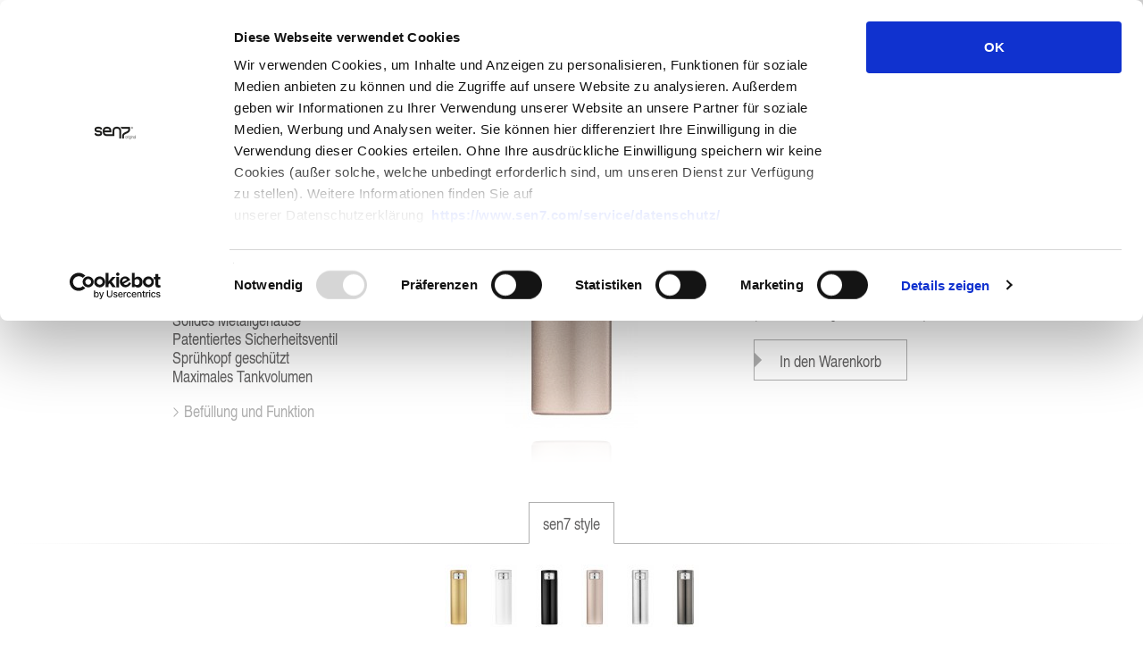

--- FILE ---
content_type: text/html; charset=utf-8
request_url: https://www.sen7.com/sen7-style/sen7-style/catalog/product/view/rose-gold-gloss/
body_size: 9633
content:
<!DOCTYPE html>
<!--[if lt IE 7]>      <html xmlns:og="http://opengraphprotocol.org/schema/" class="no-js lt-ie9 lt-ie8 lt-ie7" lang="de"> <![endif]-->
<!--[if IE 7]>         <html xmlns:og="http://opengraphprotocol.org/schema/" class="no-js lt-ie9 lt-ie8" lang="de"> <![endif]-->
<!--[if IE 8]>         <html xmlns:og="http://opengraphprotocol.org/schema/" class="no-js lt-ie9" lang="de"> <![endif]-->
<!--[if gt IE 8]><!--> <html xmlns:og="http://opengraphprotocol.org/schema/" class="no-js" lang="de"> <!--<![endif]-->
<head>

<meta charset="utf-8">
<!-- 
	Realisierung: IMIA net based solutions <www.imia.de>

	This website is powered by TYPO3 - inspiring people to share!
	TYPO3 is a free open source Content Management Framework initially created by Kasper Skaarhoj and licensed under GNU/GPL.
	TYPO3 is copyright 1998-2017 of Kasper Skaarhoj. Extensions are copyright of their respective owners.
	Information and contribution at http://typo3.org/
-->

<base href="https://www.sen7.com/">
<link rel="shortcut icon" href="/typo3conf/ext/imia_sen7/Resources/Public/Images/favicon.ico" type="image/x-icon; charset=binary">
<link rel="icon" href="/typo3conf/ext/imia_sen7/Resources/Public/Images/favicon.ico" type="image/x-icon; charset=binary">

<meta name="generator" content="TYPO3 CMS">


<link rel="stylesheet" type="text/css" href="typo3temp/stylesheet_3d3a788ce0.css?1716900852" media="all">
<link rel="stylesheet" type="text/css" href="typo3conf/ext/powermail/Resources/Public/Css/jquery.ui.datepicker.css?1716900850" media="all">
<link rel="stylesheet" type="text/css" href="typo3conf/ext/powermail/Resources/Public/Css/jquery.ui.theme.css?1716900850" media="all">
<link rel="stylesheet" type="text/css" href="typo3conf/ext/imia_sen7/Resources/Public/Stylesheets/styles.css?1716900850" media="all">
<!--[if  (lte IE 8) & (!IEMobile) ]><link rel="stylesheet" type="text/css" href="https://www.sen7.com/magento/skin/frontend/rwd/default/css/styles-ie8.css" media="all"><![endif]-->
<!--[if  (lte IE 8) & (!IEMobile) ]><link rel="stylesheet" type="text/css" href="https://www.sen7.com/magento/skin/frontend/rwd/default/css/madisonisland-ie8.css" media="all"><![endif]-->
<!--[if (gte IE 9) <link rel="stylesheet" type="text/css" href="https://www.sen7.com/magento/skin/frontend/sen7/default/css/styles.css" media="all"> (IEMobile)]><!-->
<!--[if (gte IE 9) <link rel="stylesheet" type="text/css" href="https://www.sen7.com/magento/skin/frontend/rwd/default/css/madisonisland.css" media="all"> (IEMobile)]><!-->
<link rel="stylesheet" type="text/css" href="https://www.sen7.com/magento/skin/frontend/rwd/default/css/magesetup/default.css" media="all">
<link rel="stylesheet" type="text/css" href="https://www.sen7.com/magento//js/calendar/calendar-win2k-1.css" media="all">




<script src="typo3conf/ext/imia_sen7/Resources/Public/Javascripts/hscripts.js?1716900850" type="text/javascript"></script>
<script src="https://www.sen7.com/magento//js/prototype/prototype.js" type="text/javascript"></script>
<script src="https://www.sen7.com/magento//js/lib/jquery/jquery-1.10.2.min.js" type="text/javascript"></script>
<script src="https://www.sen7.com/magento//js/lib/jquery/noconflict.js" type="text/javascript"></script>
<script src="https://www.sen7.com/magento//js/lib/ccard.js" type="text/javascript"></script>
<script src="https://www.sen7.com/magento//js/prototype/validation.js" type="text/javascript"></script>
<script src="https://www.sen7.com/magento//js/scriptaculous/builder.js" type="text/javascript"></script>
<script src="https://www.sen7.com/magento//js/scriptaculous/effects.js" type="text/javascript"></script>
<script src="https://www.sen7.com/magento//js/scriptaculous/dragdrop.js" type="text/javascript"></script>
<script src="https://www.sen7.com/magento//js/scriptaculous/controls.js" type="text/javascript"></script>
<script src="https://www.sen7.com/magento//js/scriptaculous/slider.js" type="text/javascript"></script>
<script src="https://www.sen7.com/magento//js/varien/js.js" type="text/javascript"></script>
<script src="https://www.sen7.com/magento//js/varien/form.js" type="text/javascript"></script>
<script src="https://www.sen7.com/magento//js/mage/translate.js" type="text/javascript"></script>
<script src="https://www.sen7.com/magento//js/mage/cookies.js" type="text/javascript"></script>
<script src="https://www.sen7.com/magento/skin/frontend/rwd/default/js/lib/modernizr.custom.min.js" type="text/javascript"></script>
<script src="https://www.sen7.com/magento/skin/frontend/rwd/default/js/lib/selectivizr.js" type="text/javascript"></script>
<script src="https://www.sen7.com/magento/skin/frontend/rwd/default/js/lib/matchMedia.js" type="text/javascript"></script>
<script src="https://www.sen7.com/magento/skin/frontend/rwd/default/js/lib/matchMedia.addListener.js" type="text/javascript"></script>
<script src="https://www.sen7.com/magento/skin/frontend/rwd/default/js/lib/enquire.js" type="text/javascript"></script>
<script src="https://www.sen7.com/magento/skin/frontend/rwd/default/js/app.js" type="text/javascript"></script>
<script src="https://www.sen7.com/magento/skin/frontend/rwd/default/js/lib/jquery.cycle2.min.js" type="text/javascript"></script>
<script src="https://www.sen7.com/magento/skin/frontend/rwd/default/js/lib/jquery.cycle2.swipe.min.js" type="text/javascript"></script>
<script src="https://www.sen7.com/magento/skin/frontend/rwd/default/js/slideshow.js" type="text/javascript"></script>
<script src="https://www.sen7.com/magento/skin/frontend/rwd/default/js/lib/imagesloaded.js" type="text/javascript"></script>
<script src="https://www.sen7.com/magento/skin/frontend/rwd/default/js/minicart.js" type="text/javascript"></script>
<script src="https://www.sen7.com/magento//js/varien/product.js" type="text/javascript"></script>
<script src="https://www.sen7.com/magento//js/varien/product_options.js" type="text/javascript"></script>
<script src="https://www.sen7.com/magento//js/varien/configurable.js" type="text/javascript"></script>
<script src="https://www.sen7.com/magento/skin/frontend/rwd/default/js/lib/elevatezoom/jquery.elevateZoom-3.0.8.min.js" type="text/javascript"></script>
<script src="https://www.sen7.com/magento//js/calendar/calendar.js" type="text/javascript"></script>
<script src="https://www.sen7.com/magento//js/calendar/calendar-setup.js" type="text/javascript"></script>
<script src="https://www.sen7.com/magento/skin/frontend/sen7/default/js/configproduct.js" type="text/javascript"></script>
<script src="typo3conf/ext/typogento/Resources/Public/Js/uri.js?1716900849" type="text/javascript"></script>
<script src="typo3conf/ext/typogento/Resources/Public/Js/rewriter.js?1716900849" type="text/javascript"></script>

<script type="text/javascript">
/*<![CDATA[*/
/*Magento Translator*/
var Translator = new Translate({"HTML tags are not allowed":"HTML-Tags sind nicht erlaubt","Please select an option.":"Bitte w\u00e4hlen Sie eine Option.","This is a required field.":"Dies ist ein Pflichtfeld.","Please enter a valid number in this field.":"Bitte geben Sie eine g\u00fcltige Nummer in dieses Feld ein.","The value is not within the specified range.":"Der Wert ist nicht innerhalb des erlaubten Bereichs.","Please use numbers only in this field. Please avoid spaces or other characters such as dots or commas.":"Bitte nur Ziffern in diesem Feld verwenden. Vermeiden Sie Leerzeichen oder andere Zeichen (z. B. Punkt oder Komma).","Please use letters only (a-z or A-Z) in this field.":"Bitte nur Buchstaben (a-z oder A-Z) in diesem Feld verwenden.","Please use only letters (a-z), numbers (0-9) or underscore(_) in this field, first character should be a letter.":"Bitte nur Buchstaben (a-z), Ziffern (0-9) oder Unterstriche (_) in diesem Feld verwenden, das erste Zeichen muss ein Buchstabe sein.","Please use only letters (a-z or A-Z) or numbers (0-9) only in this field. No spaces or other characters are allowed.":"Bitte nur Buchstaben (a-z oder A-Z) oder Ziffern (0-9) in diesem Feld verwenden. Leerzeichen oder andere Zeichen sind nicht erlaubt.","Please use only letters (a-z or A-Z) or numbers (0-9) or spaces and # only in this field.":"Bitte nur Buchstaben (a-z oder A-Z), Ziffern (0-9), Leerzeichen oder # f\u00fcr dieses Feld verwenden.","Please enter a valid phone number. For example (123) 456-7890 or 123-456-7890.":"Bitte geben Sie eine g\u00fcltige Telefonnummer ein. Zum Beispiel (123) 456-7890 oder 123-456-7890.","Please enter a valid fax number. For example (123) 456-7890 or 123-456-7890.":"Bitte tragen Sie eine g\u00fcltige Faxnummer ein. Zum Beispiel (123) 456-7890 oder 123-456-7890.","Please enter a valid date.":"Bitte geben Sie ein g\u00fcltiges Datum ein.","The From Date value should be less than or equal to the To Date value.":"Das Startdatum sollte vor dem oder am Enddatum liegen.","Please enter a valid email address. For example johndoe@domain.com.":"Bitte geben Sie eine g\u00fcltige E-Mail-Adresse ein. Zum Beispiel johndoe@domain.de.","Please use only visible characters and spaces.":"Bitte nur sichtbare Zeichen verwenden.","Please enter 7 or more characters. Password should contain both numeric and alphabetic characters.":"Bitte geben Sie 7 oder mehr Zeichen ein. Ein Passwort sollte sowohl aus Ziffern wie aus Buchstaben bestehen.","Please make sure your passwords match.":"Bitte stellen Sie sicher, dass die beiden Passworte identisch sind.","Please enter a valid URL. Protocol is required (http:\/\/, https:\/\/ or ftp:\/\/)":"Bitte geben Sie eine g\u00fcltige URL ein. M\u00f6gliche Protokolle (http:\/\/, https:\/\/ or ftp:\/\/)","Please enter a valid URL. For example http:\/\/www.example.com or www.example.com":"Bitte geben Sie eine g\u00fcltige URL ein. Zum Beispiel http:\/\/www.beispiel.de oder www.beispiel.de","Please enter a valid URL Key. For example \"example-page\", \"example-page.html\" or \"anotherlevel\/example-page\".":"Bitte geben Sie einen g\u00fcltigen URL-Bezeichner ein. Zum Beispiel \"beispiel-seite\", \"beispiel-seite.html\" or \"unterverzeichnis\/beispiel-seite\".","Please enter a valid XML-identifier. For example something_1, block5, id-4.":"Bitte geben Sie einen g\u00fcltigen XML-Identifizierer an. Zum Beispiel irgendetwas_1, block5, id-4.","Please enter a valid social security number. For example 123-45-6789.":"Bitte geben Sie eine g\u00fcltige Sozialversicherungsnummer ein. Zum Beispiel 123-45-6789.","Please enter a valid zip code. For example 90602 or 90602-1234.":"Bitte geben Sie eine g\u00fcltige Postleitzahl ein. Zum Beispiel 21335.","Please enter a valid zip code.":"Bitte geben Sie eine g\u00fcltige Postleitzahl ein.","Please use this date format: dd\/mm\/yyyy. For example 17\/03\/2006 for the 17th of March, 2006.":"Bitte verwenden Sie dieses Datumsformat: tt\/mm\/jjjj. Zum Beispiel 17\/03\/2006 f\u00fcr den 17. M\u00e4rz 2006.","Please enter a valid $ amount. For example $100.00.":"Bitte geben Sie einen g\u00fcltigen Betrag ein. Zum Beispiel 100,00 \u20ac.","Please select one of the above options.":"Bitte w\u00e4hlen Sie eine der oberen Optionen.","Please select one of the options.":"Bitte w\u00e4hlen Sie eine der Optionen.","Please select State\/Province.":"Bitte Land\/Bundesland w\u00e4hlen.","Please enter a number greater than 0 in this field.":"Bitte geben Sie eine Zahl gr\u00f6\u00dfer 0 in dieses Feld ein.","Please enter a number 0 or greater in this field.":"Bitte tragen Sie eine Zahl gr\u00f6\u00dfer\/gleich 0 in dieses Feld ein.","Please enter a valid credit card number.":"Bitte geben Sie eine g\u00fcltige Kreditkartennummer ein.","Credit card number does not match credit card type.":"Kreditkartennummer entspricht nicht Kreditkartentyp.","Card type does not match credit card number.":"Kreditkartenart entspricht nicht der angegeben Kreditkartennummer.","Incorrect credit card expiration date.":"Falsches Kreditkarten Ablaufdatum.","Please enter a valid credit card verification number.":"Bitte tragen Sie eine g\u00fcltige Kreditkarten-Pr\u00fcfnummer ein.","Please use only letters (a-z or A-Z), numbers (0-9) or underscore(_) in this field, first character should be a letter.":"Bitte nur Buchstaben (a-z oder A-Z), Ziffern (0-9) oder Unterstriche (_) in diesem Feld verwenden, das erste Zeichen muss ein Buchstabe sein.","Please input a valid CSS-length. For example 100px or 77pt or 20em or .5ex or 50%.":"Bitte geben Sie eine g\u00fcltige CSS-L\u00e4nge an. Beispielsweise 100px, 77pt, 20em, .5ex oder 50%.","Text length does not satisfy specified text range.":"Textl\u00e4nge ist nicht korrekt.","Please enter a number lower than 100.":"Bitte tragen Sie keine Zahl gr\u00f6\u00dfer\/gleich 100 in dieses Feld ein.","Please select a file":"Bitte w\u00e4hlen Sie eine Datei","Please enter issue number or start date for switch\/solo card type.":"Bitte geben Sie eine Vorgangsnummer oder ein Startdatum switch\/solo Karten an.","Please wait, loading...":"Bitte warten, wird geladen \u2026","This date is a required value.":"Das Datum ist eine ben\u00f6tigte Angabe.","Please enter a valid day (1-%d).":"Bitte geben Sie einen g\u00fcltigen Tag (1-%d) an.","Please enter a valid month (1-12).":"Bitte geben Sie einen g\u00fcltigen Monat (1-12) an.","Please enter a valid year (1900-%d).":"Bitte geben Sie ein g\u00fcltiges Jahr (1900-%d) an.","Please enter a valid full date":"Bitte geben Sie eine vollst\u00e4ndiges, g\u00fcltiges Datum an","Please enter a valid date between %s and %s":"Bitte geben Sie ein g\u00fcltiges Datum zwischen dem %s und %s an","Please enter a valid date equal to or greater than %s":"Bitte geben Sie ein g\u00fcltiges Datum am oder nach dem %s an","Please enter a valid date less than or equal to %s":"Bitte geben Sie ein g\u00fcltiges Datum am oder vor dem %s an","Complete":"Vollst\u00e4ndig","Add Products":"Artikel hinzuf\u00fcgen","Please choose to register or to checkout as a guest":"Bitte registrieren Sie sich, oder gehen Sie als Gast zur Kasse","Your order cannot be completed at this time as there is no shipping methods available for it. Please make necessary changes in your shipping address.":"Ihre Bestellung kann momentan nicht abgeschlossen werden, da keine Versandarten daf\u00fcr verf\u00fcgbar sind.","Please specify shipping method.":"Bitte bestimmen Sie die Versandart.","Your order cannot be completed at this time as there is no payment methods available for it.":"Ihre Bestellung kann momentan nicht abgeschlossen werden, da keine Bezahlmethoden daf\u00fcr verf\u00fcgbar sind.","Please specify payment method.":"Bitte bestimmen Sie die Bezahlmethode.","Add to Cart":"In den Warenkorb","In Stock":"Auf Lager","Out of Stock":"Nicht auf Lager","Please enter a valid international bank account number.":"Bitte geben Sie eine g\u00fcltige IBAN an.","Please enter a valid swift code.":"Bitte geben Sie einen g\u00fcltigen BIC an."});

/*TypoGento Rewriter Bootstrap*/
			document.observe('dom:loaded', function() {
				// rewrite ajax requests
				Rewriter.inject();
				// rewrite html forms
				$$('.magento form').each(function(element) {
					new Rewriter(element);
				});
			});

/*]]>*/
</script>



<script id="Cookiebot" src="https://consent.cookiebot.com/uc.js" data-cbid="441e6da8-bb79-4947-87bb-c8861a3dca28" data-blockingmode="auto" type="text/javascript"></script>
<!-- Facebook Pixel Code -->
<script>
!function(f,b,e,v,n,t,s)
{if(f.fbq)return;n=f.fbq=function(){n.callMethod?
n.callMethod.apply(n,arguments):n.queue.push(arguments)};
if(!f._fbq)f._fbq=n;n.push=n;n.loaded=!0;n.version='2.0';
n.queue=[];t=b.createElement(e);t.async=!0;
t.src=v;s=b.getElementsByTagName(e)[0];
s.parentNode.insertBefore(t,s)}(window,document,'script',
'https://connect.facebook.net/en_US/fbevents.js');
 fbq('init', '497059084229507'); 
fbq('track', 'PageView');
</script>
<noscript>
 <img height="1" width="1" 
src="https://www.facebook.com/tr?id=497059084229507&ev=PageView
&noscript=1"/>
</noscript>
<!-- End Facebook Pixel Code -->
<title> sen7 style &#124;  sen7 style &#124; sen7 - Parfümzerstäuber wiederbefüllbar für jeden Duft</title><link rel="canonical" href="https://www.sen7.com/sen7-style/sen7-style/catalog/product/view/rose-gold-gloss/"><meta property="og:url" content="https://www.sen7.com/sen7-style/sen7-style/catalog/product/view/rose-gold-gloss/"><meta property="og:title" content="sen7 style"><meta property="og:image" content="https://www.sen7.com/fileadmin/user_upload/Startseite/Produkte/sen7_style_gold.png">                <!--[if (gte IE 6)&(lte IE 8)]>
                    <script type="text/javascript" src="/typo3conf/ext/imia_sen7/Resources/Public/Javascripts/selectivizr.js"></script>
                <![endif]-->                <link rel="apple-touch-icon" href="/typo3conf/ext/imia_sen7/Resources/Public/Images/touch/apple-touch-icon-precomposed.png">
                <link rel="apple-touch-icon-precomposed" sizes="152x152" href="/typo3conf/ext/imia_sen7/Resources/Public/Images/touch/apple-touch-icon-152x152-precomposed.png">
                <link rel="apple-touch-icon-precomposed" sizes="144x144" href="/typo3conf/ext/imia_sen7/Resources/Public/Images/touch/apple-touch-icon-144x144-precomposed.png">
                <link rel="apple-touch-icon-precomposed" sizes="120x120" href="/typo3conf/ext/imia_sen7/Resources/Public/Images/touch/apple-touch-icon-120x120-precomposed.png">
                <link rel="apple-touch-icon-precomposed" sizes="114x114" href="/typo3conf/ext/imia_sen7/Resources/Public/Images/touch/apple-touch-icon-114x114-precomposed.png">
                <link rel="apple-touch-icon-precomposed" sizes="76x76" href="/typo3conf/ext/imia_sen7/Resources/Public/Images/touch/apple-touch-icon-76x76-precomposed.png">
                <link rel="apple-touch-icon-precomposed" sizes="72x72" href="/typo3conf/ext/imia_sen7/Resources/Public/Images/touch/apple-touch-icon-72x72-precomposed.png">
                <link rel="apple-touch-icon-precomposed" sizes="57x57" href="/typo3conf/ext/imia_sen7/Resources/Public/Images/touch/apple-touch-icon-57x57-precomposed.png">


<link href="//fonts.googleapis.com/css?family=Raleway:300,400,500,700,600" rel="stylesheet"/>

<script type="text/javascript">
//<![CDATA[
Mage.Cookies.path     = '/';
Mage.Cookies.domain   = '.www.sen7.com';
//]]>
</script>

<script type="text/javascript">
//<![CDATA[
optionalZipCountries = ["PA","HK","MO"];
//]]>
</script>

</head>
<body>



<article id="screen">
    <div id="wrap">
        <div id="inner_wrap">
            <section id="content" class="container">
                <!--[if lt IE 9]>
<p class="browsehappy">You are using an <strong>outdated</strong> browser. Please <a href="http://browsehappy.com/">upgrade your browser</a> to improve your experience.</p>
<![endif]-->
                
    <div id="c961" class="csc-default">










        <div class="magento">
            <script type="text/javascript">
    var optionsPrice = new Product.OptionsPrice([]);
</script>
<div id="product" itemscope itemtype="http://schema.org/Product">
    <div class="row">
        <form action="warenkorb/checkout/cart/add/aHR0cHM6Ly93d3cuc2VuNy5jb20vc2VuNy1zdHlsZS9zZW43LXN0eWxlL2NhdGFsb2cvcHJvZHVjdC92aWV3L3Jvc2UtZ29sZC1nbG9zcy8%2C/?no_cache=1&tx_typogento%5Bproduct%5D=104&tx_typogento%5Bform_key%5D=WSztVX7XInp5zlkF" method="post" id="product_addtocart_form">
            <input name="form_key" type="hidden" value="WSztVX7XInp5zlkF" />
            <div class="no-display">
                <input type="hidden" name="product" value="104" />
                <input type="hidden" name="related_product" id="related-products-field" value="" />
            </div>
            <div class="col-xs-4" style="padding-left: 45px;">
                <h1 itemprop="name">sen7 style Rosegold - Gloss</h1>
                <p itemprop="sku" class="sku">
                    &nbsp;
                </p>
                                    <p itemprop="description">
                        Hochwertig lakierte Oberfläche<br />
Solides Metallgehäuse <br />
Patentiertes Sicherheitsventil<br />
Sprühkopf geschützt<br />
Maximales Tankvolumen <br />
                    </p>
                
                
    <p><span style="background-color: rgb(255, 255, 255); "><a href="sen7-style/befuellung-und-funktion/" target="_layer" class="arrow">Befüllung und Funktion</a></span></p>


                
            </div>
            <div class="col-xs-4 text-center">
                <figure class="image-reflection image-reflection-small">
    <img src="https://www.sen7.com/magento/media/catalog/product/cache/1/image/900x345/040ec09b1e35df139433887a97daa66f/0/0/0010_max_003_parfuem_zerstaeuber_.jpg" alt="sen7 style Rosegold - Gloss"></figure>
            </div>
            <div class="col-xs-4" style="padding-left: 40px;">
                <div class="offer" itemprop="offers" itemscope itemtype="http://schema.org/Offer">
            
<div class="price-box">
                                                                <h2 itemprop="price" id="product-price-104">
                                            29,95 €                                    </h2>
                        
        </div>                        <span class="tax-details">inkl. 19% MwSt.<span class="tax-separator">, </span><span class="shipping-cost-details">zzgl. <a href="/bestellung/versandkostenlieferung/">Versandkosten</a></span></span>
                        <link itemprop="availability" href="http://schema.org/InStock" />
    
        <p>
            Abmessungen: 90  x 26 mm<br>
                Füllvolumen: 7,5 ml        </p>
    
        <p>
        Lieferzeit: 2-3 Tage<br>
        Verfügbarkeit: sofort lieferbar<br>
                    <span class="small">Ab Bestellwert über 50,00 € versandkostenfrei<br> (nur für Bestellungen aus Deutschland)</span>
            </p>
    
                <div class="form-group submit">
                                                            <input type="hidden" pattern="\d*" name="qty" id="qty" maxlength="12" value="1">
                                <button class="btn btn-primary" type="button" onclick="productAddToCartForm.submit(this)">In den Warenkorb</button>
                    </div>
    </div>
				            </div>
        </form>
        <script type="text/javascript">
            //<![CDATA[
            var productAddToCartForm = new VarienForm('product_addtocart_form');
            productAddToCartForm.submit = function(button, url) {
                var checkConfigProd = jQuery('node').plugin();
                if (this.validator.validate() && checkConfigProd.checkProductToCart('Bitte wählen Sie eine Produktoption')) {
                    var form = this.form;
                    var oldUrl = form.action;

                    if (url) {
                        form.action = url;
                    }
                    var e = null;
                    try {
                        this.form.submit();
                    } catch (e) {
                    }
                    this.form.action = oldUrl;
                    if (e) {
                        throw e;
                    }

                    if (button && button != 'undefined') {
                        button.disabled = true;
                    }
                }
            }.bind(productAddToCartForm);

            productAddToCartForm.submitLight = function(button, url){
                if(this.validator) {
                    var nv = Validation.methods;
                    delete Validation.methods['required-entry'];
                    delete Validation.methods['validate-one-required'];
                    delete Validation.methods['validate-one-required-by-name'];
                    // Remove custom datetime validators
                    for (var methodName in Validation.methods) {
                        if (methodName.match(/^validate-datetime-.*/i)) {
                            delete Validation.methods[methodName];
                        }
                    }

                    if (this.validator.validate()) {
                        if (url) {
                            this.form.action = url;
                        }
                        this.form.submit();
                    }
                    Object.extend(Validation.methods, nv);
                }
            }.bind(productAddToCartForm);
            //]]>
        </script>
    </div>

    
    <ul class="nav nav-tabs collection-tabs"><li class="active"><a href="sen7-style/sen7-style/">sen7 style</a></li></ul>


    
</div>
<script type="text/javascript">
    var lifetime = 3600;
    var expireAt = Mage.Cookies.expires;
    if (lifetime > 0) {
        expireAt = new Date();
        expireAt.setTime(expireAt.getTime() + lifetime * 1000);
    }
    Mage.Cookies.set('external_no_cache', 1, expireAt);
</script>
<ul class="nav nav-pills nav-products">
        <li class="item">
        <a href="sen7-style/sen7-style/catalog/product/view/gold-gloss/">
                                    <img alt=" sen7 style Gold - Gloss" id="product-collection-image-103"
                 src="https://www.sen7.com/magento/media/catalog/product/cache/1/small_image/37x70/17f82f742ffe127f42dca9de82fb58b1/0/0/0005_max_003_parfuem_zerstaeuber_.jpg">
            <span> sen7 style Gold - Gloss</span>
        </a>
    </li>
        <li class="item">
        <a href="sen7-style/sen7-style/catalog/product/view/white-gloss/">
                                    <img alt="sen7 style White - Gloss" id="product-collection-image-100"
                 src="https://www.sen7.com/magento/media/catalog/product/cache/1/small_image/37x70/17f82f742ffe127f42dca9de82fb58b1/0/0/0035_max_003_parfuem_zerstaeuber_.jpg">
            <span>sen7 style White - Gloss</span>
        </a>
    </li>
        <li class="item">
        <a href="sen7-style/sen7-style/catalog/product/view/black-gloss/">
                                    <img alt="sen7 style Black - Gloss" id="product-collection-image-102"
                 src="https://www.sen7.com/magento/media/catalog/product/cache/1/small_image/37x70/17f82f742ffe127f42dca9de82fb58b1/0/0/0039_max_003_parfuem_zerstaeuber_.jpg">
            <span>sen7 style Black - Gloss</span>
        </a>
    </li>
        <li class="item">
        <a href="sen7-style/sen7-style/catalog/product/view/rose-gold-gloss/">
                                    <img alt="sen7 style Rosegold - Gloss" id="product-collection-image-104"
                 src="https://www.sen7.com/magento/media/catalog/product/cache/1/small_image/37x70/17f82f742ffe127f42dca9de82fb58b1/0/0/0010_max_003_parfuem_zerstaeuber_.jpg">
            <span>sen7 style Rosegold - Gloss</span>
        </a>
    </li>
        <li class="item">
        <a href="sen7-style/sen7-style/catalog/product/view/metallic-steel-brushed/">
                                    <img alt="sen7 style Metallic - Steel - Brushed " id="product-collection-image-105"
                 src="https://www.sen7.com/magento/media/catalog/product/cache/1/small_image/37x70/17f82f742ffe127f42dca9de82fb58b1/0/0/0024_max_003_parfuem_zerstaeuber_.jpg">
            <span>sen7 style Metallic - Steel - Brushed </span>
        </a>
    </li>
        <li class="item last">
        <a href="sen7-style/sen7-style/catalog/product/view/style-metallic-gun-brushed/">
                                    <img alt="sen7 style Metallic - Gun - Brushed " id="product-collection-image-106"
                 src="https://www.sen7.com/magento/media/catalog/product/cache/1/small_image/37x70/17f82f742ffe127f42dca9de82fb58b1/0/0/0018_max_003_parfuem_zerstaeuber_.jpg">
            <span>sen7 style Metallic - Gun - Brushed </span>
        </a>
    </li>
    </ul>

        </div>
	
</div>
<div id="c945" class="csc-default csc-divider  csc-space-after-20">






<div class="row">
    <div class="col-xs-4">
        <div id="c944" class="csc-default  csc-space-before-35"><span class="hidden"></span>






<article class="box">
    <figure>
        <img src="fileadmin/_processed_/csm_sen7_teaser_composing_14f1edde88.png" width="302" height="208" />
    </figure>
    <div class="article-body">
        
            <h3 class="csc-header-alignment-center">7 Facts, die für sen7 sprechen.</h3>
        
        <p class="align-center"><span style="line-height: 1.428571429; ">sen7 ist flugtauglich und mobil, sen7 ist sexy und unisex zugleich. sen7 ist intuitiv und diskret, weil er sich klein macht. sen7 ist Designed in Germany.</span></p>
    </div>
</article></div>
    </div>
    <div class="col-xs-4">
        <div id="c943" class="csc-default  csc-space-before-35"><span class="hidden"></span>






<article class="box">
    <figure>
        <img src="fileadmin/_processed_/csm_sen7_teaser_ok_an_board_fee37aa997.png" width="302" height="208" />
    </figure>
    <div class="article-body">
        
            <h3 class="csc-header-alignment-center">Dein Lieblingsparfum. Immer im Handgepäck. </h3>
        
        <p class="align-center"><span style="line-height: 1.428571429; ">Du möchtest mit sen7 verreisen? Kein Problem. sen7 ist für das Handgepäck auf Flugreisen zugelassen und passiert ohne Beanstandung die Sicherheitskontrolle.</span></p>
    </div>
</article></div>
    </div>
    <div class="col-xs-4">
        <div id="c942" class="csc-default  csc-space-before-35"><span class="hidden"></span>






<article class="box">
    <figure>
        <img src="fileadmin/_processed_/csm_sen7_teaser_style_lady_45e43602f4.png" width="302" height="208" />
    </figure>
    <div class="article-body">
        
            <h3 class="csc-header-alignment-center">sen7 fragrance atomizer – dein soul buddy.</h3>
        
        <p class="align-center"><span style="line-height: 1.428571429; ">Egal wo, egal wann: sen7 ist dein treuer Begleiter. Alle Zerstäubermodelle von sen7 sind klein, handlich und gemacht für deinen Alltag!</span></p>
    </div>
</article></div>
    </div>
</div></div>

            </section>
        </div>
    </div>

    <footer>
        <nav>
            <div class="container">
                <ul class="nav row"><li class="col-xs-2"><a href="sen7-original/sen7-classic/">sen7 original</a><ul><li><a href="sen7-original/sen7-classic/">sen7 classic</a></li><li><a href="sen7-original/sen7-color/">sen7 color</a></li><li><a href="sen7-original/sen7-rubber/">sen7 rubber</a></li><li><a href="sen7-original/sen7-special-edition/">sen7 special edition</a></li></ul></li><li class="col-xs-2"><a href="sen7-fizz/sen7-fizz/">sen7 fizz</a><ul><li><a href="sen7-fizz/sen7-fizz/">sen7 fizz</a></li></ul></li><li class="col-xs-2"><a href="accessoires/sen7-smart-pouch/">Accessoires</a><ul><li><a href="accessoires/sen7-smart-pouch/">sen7 smart pouch</a></li></ul></li><li class="col-xs-2"><a href="fachhandel/">Fachhandel</a></li><li class="col-xs-2"><a href="service/kundenservice/">Service</a><ul><li><a href="service/kundenservice/">Kundenservice</a></li><li><a href="service/pressekontakt/">Pressekontakt</a></li><li><a href="service/agbs/">AGBs</a></li><li><a href="service/impressum/">Impressum</a></li><li><a href="service/datenschutz/">Datenschutz</a></li></ul></li><li class="col-xs-2"><a href="mein-account/?no_cache=1">Bestellung</a><ul><li><a href="mein-account/?no_cache=1">Mein Benutzerkonto</a></li><li><a href="warenkorb/?no_cache=1">Warenkorb</a></li><li><a href="bestellung/zahlungsarten/">Zahlungsarten</a></li><li><a href="bestellung/versandkostenlieferung/">Versandkosten/Lieferung</a></li><li><a href="bestellung/bestellinformationen/">Bestellinformationen</a></li></ul></li></ul>
            </div>
        </nav>

        <div class="footer-content container">
            
    <div id="c86" class="csc-default"><div class="csc-textpic csc-textpic-intext-left csc-textpic-equalheight"><div class="csc-textpic-imagewrap" data-csc-images="5" data-csc-cols="5"><div class="csc-textpic-imagerow csc-textpic-imagerow-last"><div class="csc-textpic-imagecolumn csc-textpic-firstcol"><figure class="csc-textpic-image csc-textpic-last"><img src="fileadmin/_processed_/csm_sen7_pay_pal_0cc389fbd6.jpg" width="65" height="25" alt=""></figure></div>
<div class="csc-textpic-imagecolumn"><figure class="csc-textpic-image csc-textpic-last"><img src="fileadmin/_processed_/csm_sen7_visa_4d120e0a2b.jpg" width="41" height="25" alt=""></figure></div>
<div class="csc-textpic-imagecolumn"><figure class="csc-textpic-image csc-textpic-last"><img src="fileadmin/_processed_/csm_sen7_verified_by_visa_075a14ec50.jpg" width="41" height="25" alt=""></figure></div>
<div class="csc-textpic-imagecolumn"><figure class="csc-textpic-image csc-textpic-last"><img src="fileadmin/_processed_/csm_sen7_mastercard_e6a1141926.jpg" width="41" height="25" alt=""></figure></div>
<div class="csc-textpic-imagecolumn csc-textpic-lastcol"><figure class="csc-textpic-image csc-textpic-last"><img src="fileadmin/_processed_/csm_sen7_master_card_secure_code_f3dab980e8.jpg" width="65" height="25" alt=""></figure></div></div></div><div class="csc-textpic-text"><p class="align-right">sen7 ist eine Marke der Max Time GmbH. Registriert in Deutschland und anderen Ländern. © 2014 Alle Rechte vorbehalten.</p></div></div></div>

        </div>
    </footer>

    <header>
    <nav class="navbar navbar-default" role="navigation">
        <div class="navbar-header">
            <a href="" class="navbar-brand">sen7 - Parfümzerstäuber wiederbefüllbar für jeden Duft</a>
        </div>

        <ul id="main-nav" class="nav navbar-nav"><li><a href="sen7-original/sen7-classic/" class=" ">sen7 original</a><ul><li><a href="sen7-original/sen7-classic/"><img src="fileadmin/_processed_/csm_sen7-classic_0156b66aa1.png" width="66" height="130"   alt="" ></a><a href="sen7-original/sen7-classic/">sen7 classic</a><small><a href="sen7-original/sen7-classic/" class=" arrow">zur Kollektion</a></small></li><li><a href="sen7-original/sen7-color/"><img src="fileadmin/_processed_/csm_sen7-color_0ce10d4346.png" width="66" height="130"   alt="" ></a><a href="sen7-original/sen7-color/">sen7 color</a><small><a href="sen7-original/sen7-color/" class=" arrow">zur Kollektion</a></small></li><li><a href="sen7-original/sen7-rubber/"><img src="fileadmin/_processed_/csm_sen7-rubber_8861ba9c34.png" width="66" height="130"   alt="" ></a><a href="sen7-original/sen7-rubber/">sen7 rubber</a><small><a href="sen7-original/sen7-rubber/" class=" arrow">zur Kollektion</a></small></li><li><a href="sen7-original/sen7-special-edition/"><img src="fileadmin/_processed_/csm_sen7-specialedition_2416ff3a6d.png" width="66" height="130"   alt="" ></a><a href="sen7-original/sen7-special-edition/">sen7 special edition</a><small><a href="sen7-original/sen7-special-edition/" class=" arrow">zur Kollektion</a></small></li><li><a href="sen7-original/sen7-zodiac/"><img src="fileadmin/_processed_/csm_sen7_zodiac_schuetze_bdc53a69ab.png" width="66" height="130"   alt="" ></a><a href="sen7-original/sen7-zodiac/">sen7 zodiac</a><small><a href="sen7-original/sen7-zodiac/" class=" arrow">zur Kollektion</a></small></li></ul><span></span></li><li><a href="sen7-twist/sen7-twist/" class=" ">sen7 twist</a><ul><li><a href="sen7-twist/sen7-twist/"><img src="fileadmin/_processed_/csm_sen7_twist_matt_black_800ce9385b.png" width="81" height="130"   alt="" ></a><a href="sen7-twist/sen7-twist/">sen7 twist</a><small><a href="sen7-twist/sen7-twist/" class=" arrow">zur Kollektion</a></small></li></ul><span></span></li><li><a href="sen7-fizz/sen7-fizz/" class=" ">sen7 fiZZ</a><ul><li><a href="sen7-fizz/sen7-fizz/"><img src="fileadmin/_processed_/csm_sen7_fiZZ_75693f004a.png" width="130" height="130"   alt="" ></a><a href="sen7-fizz/sen7-fizz/">sen7 fiZZ</a><small><a href="sen7-fizz/sen7-fizz/" class=" arrow">zur Kollektion</a></small></li></ul><span></span></li><li class="active current"><a href="sen7-style/sen7-style/" class=" ">sen7 style</a><ul><li><a href="sen7-style/sen7-style/"><img src="fileadmin/_processed_/csm_sen7_style_gold_db4159d286.png" width="81" height="130"   alt="" ></a><a href="sen7-style/sen7-style/">sen7 style</a><small><a href="sen7-style/sen7-style/" class=" arrow">zur Kollektion</a></small></li></ul><span></span></li><li><a href="accessoires/sen7-smart-pouch/" class=" ">Accessoires</a><ul><li><a href="accessoires/sen7-smart-pouch/"><img src="fileadmin/_processed_/csm_accesoires_c5da8176e5.png" width="130" height="130"   alt="" ></a><a href="accessoires/sen7-smart-pouch/">sen7 smart pouch</a><small><a href="accessoires/sen7-smart-pouch/" class=" arrow">zur Kollektion</a></small></li></ul><span></span></li><li><a href="fachhandel/" class=" ">Fachhandel</a><span></span></li><li><a href="facebook/" target="_blank" class=" facebook">Facebook</a><span></span></li></ul>
        <ul id="meta-nav" class="nav navbar-nav"><li class="home"><a href="">Home</a></li><li class="language"><a href="sen7-style/sen7-style/catalog/product/view/rose-gold-gloss/" title="Deutsch" target="_self" class="de">Land / Währung (Deutsch / EUR)</a><ul><li class="active"><a href="sen7-style/sen7-style/catalog/product/view/rose-gold-gloss/" title="Deutschland / EUR" target="_self" class="de">Deutschland / EUR</a></li><li><a href="en/sen7-style/sen7-style/catalog/product/view/rose-gold-gloss/" title="Europe / EUR" target="_self" class="en_eu">Europe / EUR</a></li><li><a href="en-us/sen7-style/sen7-style/catalog/product/view/rose-gold-gloss/" title="USA / USD" target="_self" class="en_us">USA / USD</a></li><li><a href="en-au/sen7-style/sen7-style/catalog/product/view/rose-gold-gloss/" title="Australia / AUD" target="_self" class="en_au">Australia / AUD</a></li></ul></li><li><a href="service/kundenservice/">Service + Kontakt</a><ul><li><a href="service/kundenservice/">Kundenservice</a></li><li><a href="service/pressekontakt/">Pressekontakt</a></li></ul></li></ul>
        
        <div class="magento">
                            <ul id="shop-nav" class="nav navbar-nav navbar-right">
                            <li class="first" ><a href="mein-account/customer/account/login/?no_cache=1" title="Anmelden" class="login">Anmelden</a></li>
                                <li ><a href="shop/wishlist/" title="Mein Wunschzettel" >Mein Wunschzettel</a></li>
                                <li class=" last" ><a href="warenkorb/checkout/cart/?no_cache=1" title="Warenkorb (0)" class="top-link-cart">Warenkorb (0)</a></li>
                        <li id="loginDropdown">
            <form action="mein-account/customer/account/loginPost/?no_cache=1" method="post">
                <input name="form_key" type="hidden" value="WSztVX7XInp5zlkF" />
                <div class="block-content">
                    <div class="form-group">
                        <label for="mini-login">E-Mail:</label><input type="text" name="login[username]" id="mini-login" class="form-control">
                    </div>
                    <div class="form-group">
                        <label for="mini-password">Passwort:</label><input type="password" name="login[password]" id="mini-password" class="form-control">
                    </div>
                    <div class="form-group right">
                        <button type="submit" class="btn">Anmelden</button>
                    </div>
                    <div class="form-group right">
                        <a href="mein-account/customer/account/forgotpassword/?no_cache=1" class="arrow">Passwort vergessen?</a><br>
                        <a href="mein-account/customer/account/create/?no_cache=1" class="arrow">Benutzerkonto anlegen</a><br>
                    </div>
                </div>
            </form>
        </li>
            </ul>

        </div>
	

    </nav>
</header>
    <div id="layer">
    <a href="#">schließen <i></i></a>
    <div class="layer-content container">

    </div>
</div>
</article>
<script src="//ajax.googleapis.com/ajax/libs/jquery/1.11.0/jquery.min.js" type="text/javascript"></script>

<script src="typo3conf/ext/imia_sen7/Resources/Public/Javascripts/scripts.js?1716900850" type="text/javascript"></script>
<script src="typo3conf/ext/imia_sen7/Resources/Public/Javascripts/de.js?1716900850" type="text/javascript"></script>
<script src="typo3temp/javascript_ae5b173d96.js?1716900852" type="text/javascript"></script>



</body>
</html>

--- FILE ---
content_type: text/css; charset=utf-8
request_url: https://www.sen7.com/typo3conf/ext/imia_sen7/Resources/Public/Stylesheets/styles.css?1716900850
body_size: 38077
content:
.nivo-lightbox-overlay{position:fixed;top:0;left:0;z-index:99998;width:100%;height:100%;overflow:hidden;visibility:hidden;opacity:0;-webkit-box-sizing:border-box;-moz-box-sizing:border-box;box-sizing:border-box}.nivo-lightbox-overlay.nivo-lightbox-open{visibility:visible;opacity:1}.nivo-lightbox-wrap{position:absolute;top:10%;bottom:10%;left:10%;right:10%}.nivo-lightbox-content{width:100%;height:100%}.nivo-lightbox-title-wrap{position:absolute;bottom:0;left:0;width:100%;z-index:99999;text-align:center}.nivo-lightbox-nav{display:none}.nivo-lightbox-prev{position:absolute;top:50%;left:0}.nivo-lightbox-next{position:absolute;top:50%;right:0}.nivo-lightbox-close{position:absolute;top:2%;right:2%}.nivo-lightbox-image{text-align:center}.nivo-lightbox-image img{max-width:100%;max-height:100%;width:auto;height:auto;vertical-align:middle}.nivo-lightbox-content iframe{width:100%;height:100%}.nivo-lightbox-inline,.nivo-lightbox-ajax{max-height:100%;overflow:auto;-webkit-box-sizing:border-box;-moz-box-sizing:border-box;box-sizing:border-box}.nivo-lightbox-error{display:table;text-align:center;width:100%;height:100%;color:#fff;text-shadow:0 1px 1px #000}.nivo-lightbox-error p{display:table-cell;vertical-align:middle}.nivo-lightbox-notouch .nivo-lightbox-effect-fade,.nivo-lightbox-notouch .nivo-lightbox-effect-fadeScale,.nivo-lightbox-notouch .nivo-lightbox-effect-slideLeft,.nivo-lightbox-notouch .nivo-lightbox-effect-slideRight,.nivo-lightbox-notouch .nivo-lightbox-effect-slideUp,.nivo-lightbox-notouch .nivo-lightbox-effect-slideDown,.nivo-lightbox-notouch .nivo-lightbox-effect-fall{-webkit-transition:all .2s ease-in-out;-moz-transition:all .2s ease-in-out;-ms-transition:all .2s ease-in-out;-o-transition:all .2s ease-in-out;transition:all .2s ease-in-out}.nivo-lightbox-effect-fadeScale .nivo-lightbox-wrap{-webkit-transition:all .3s;-moz-transition:all .3s;-ms-transition:all .3s;-o-transition:all .3s;transition:all .3s;-webkit-transform:scale(0.7);-moz-transform:scale(0.7);-ms-transform:scale(0.7);transform:scale(0.7)}.nivo-lightbox-effect-fadeScale.nivo-lightbox-open .nivo-lightbox-wrap{-webkit-transform:scale(1);-moz-transform:scale(1);-ms-transform:scale(1);transform:scale(1)}.nivo-lightbox-effect-slideLeft .nivo-lightbox-wrap,.nivo-lightbox-effect-slideRight .nivo-lightbox-wrap,.nivo-lightbox-effect-slideUp .nivo-lightbox-wrap,.nivo-lightbox-effect-slideDown .nivo-lightbox-wrap{-webkit-transition:all .3s cubic-bezier(0.25,0.5,0.5,0.9);-moz-transition:all .3s cubic-bezier(0.25,0.5,0.5,0.9);-ms-transition:all .3s cubic-bezier(0.25,0.5,0.5,0.9);-o-transition:all .3s cubic-bezier(0.25,0.5,0.5,0.9);transition:all .3s cubic-bezier(0.25,0.5,0.5,0.9)}.nivo-lightbox-effect-slideLeft .nivo-lightbox-wrap{-webkit-transform:translateX(-10%);-moz-transform:translateX(-10%);-ms-transform:translateX(-10%);transform:translateX(-10%)}.nivo-lightbox-effect-slideRight .nivo-lightbox-wrap{-webkit-transform:translateX(10%);-moz-transform:translateX(10%);-ms-transform:translateX(10%);transform:translateX(10%)}.nivo-lightbox-effect-slideLeft.nivo-lightbox-open .nivo-lightbox-wrap,.nivo-lightbox-effect-slideRight.nivo-lightbox-open .nivo-lightbox-wrap{-webkit-transform:translateX(0);-moz-transform:translateX(0);-ms-transform:translateX(0);transform:translateX(0)}.nivo-lightbox-effect-slideDown .nivo-lightbox-wrap{-webkit-transform:translateY(-10%);-moz-transform:translateY(-10%);-ms-transform:translateY(-10%);transform:translateY(-10%)}.nivo-lightbox-effect-slideUp .nivo-lightbox-wrap{-webkit-transform:translateY(10%);-moz-transform:translateY(10%);-ms-transform:translateY(10%);transform:translateY(10%)}.nivo-lightbox-effect-slideUp.nivo-lightbox-open .nivo-lightbox-wrap,.nivo-lightbox-effect-slideDown.nivo-lightbox-open .nivo-lightbox-wrap{-webkit-transform:translateY(0);-moz-transform:translateY(0);-ms-transform:translateY(0);transform:translateY(0)}.nivo-lightbox-body-effect-fall .nivo-lightbox-effect-fall{-webkit-perspective:1000px;-moz-perspective:1000px;perspective:1000px}.nivo-lightbox-effect-fall .nivo-lightbox-wrap{-webkit-transition:all .3s ease-out;-moz-transition:all .3s ease-out;-ms-transition:all .3s ease-out;-o-transition:all .3s ease-out;transition:all .3s ease-out;-webkit-transform:translateZ(300px);-moz-transform:translateZ(300px);-ms-transform:translateZ(300px);transform:translateZ(300px)}.nivo-lightbox-effect-fall.nivo-lightbox-open .nivo-lightbox-wrap{-webkit-transform:translateZ(0);-moz-transform:translateZ(0);-ms-transform:translateZ(0);transform:translateZ(0)}
.bx-wrapper{position:relative;margin:0 auto 60px;padding:0;*zoom:1}.bx-wrapper img{max-width:100%;display:block}.bx-wrapper .bx-viewport{-moz-box-shadow:0 0 5px #ccc;-webkit-box-shadow:0 0 5px #ccc;box-shadow:0 0 5px #ccc;border:5px solid #fff;left:-5px;background:#fff;-webkit-transform:translatez(0);-moz-transform:translatez(0);-ms-transform:translatez(0);-o-transform:translatez(0);transform:translatez(0)}.bx-wrapper .bx-pager,.bx-wrapper .bx-controls-auto{position:absolute;bottom:-30px;width:100%}.bx-wrapper .bx-loading{min-height:50px;background:#fff;height:100%;width:100%;position:absolute;top:0;left:0;z-index:2000}.bx-wrapper .bx-loading:after{content:"\e031";display:block;position:absolute;top:50%;left:50%;margin-left:-25px;margin-top:-20px;width:50px;z-index:2;font-family:'Glyphicons Halflings';font-style:normal;font-weight:400;font-size:32px;text-align:center;color:#dadada;-moz-animation:rotate 2s linear infinite;-webkit-animation:rotate 2s linear infinite;animation:rotate 2s linear infinite;text-shadow:0 0 2px #000}.bx-wrapper .bx-pager{text-align:center;font-size:.85em;font-family:Arial;font-weight:bold;color:#666;padding-top:20px}.bx-wrapper .bx-pager .bx-pager-item,.bx-wrapper .bx-controls-auto .bx-controls-auto-item{display:inline-block;*zoom:1;*display:inline}.bx-wrapper .bx-pager.bx-default-pager a{background:#666;text-indent:-9999px;display:block;width:10px;height:10px;margin:0 5px;outline:0;-moz-border-radius:5px;-webkit-border-radius:5px;border-radius:5px}.bx-wrapper .bx-pager.bx-default-pager a:hover,.bx-wrapper .bx-pager.bx-default-pager a.active{background:#000}.bx-wrapper .bx-prev{left:10px;background:url(/typo3conf/ext/imia_sen7/Resources/Public/Images/slider/controls.png?1434456927) no-repeat 0 -32px}.bx-wrapper .bx-next{right:10px;background:url(/typo3conf/ext/imia_sen7/Resources/Public/Images/slider/controls.png?1434456927) no-repeat -43px -32px}.bx-wrapper .bx-prev:hover{background-position:0 0}.bx-wrapper .bx-next:hover{background-position:-43px 0}.bx-wrapper .bx-controls-direction a{position:absolute;top:50%;margin-top:-16px;outline:0;width:32px;height:32px;text-indent:-9999px;z-index:9999}.bx-wrapper .bx-controls-direction a.disabled{display:none}.bx-wrapper .bx-controls-auto{text-align:center}.bx-wrapper .bx-controls-auto .bx-start{display:block;text-indent:-9999px;width:10px;height:11px;outline:0;background:url(/typo3conf/ext/imia_sen7/Resources/Public/Images/slider/controls.png?1434456927) -86px -11px no-repeat;margin:0 3px}.bx-wrapper .bx-controls-auto .bx-start:hover,.bx-wrapper .bx-controls-auto .bx-start.active{background-position:-86px 0}.bx-wrapper .bx-controls-auto .bx-stop{display:block;text-indent:-9999px;width:9px;height:11px;outline:0;background:url(/typo3conf/ext/imia_sen7/Resources/Public/Images/slider/controls.png?1434456927) -86px -44px no-repeat;margin:0 3px}.bx-wrapper .bx-controls-auto .bx-stop:hover,.bx-wrapper .bx-controls-auto .bx-stop.active{background-position:-86px -33px}.bx-wrapper .bx-controls.bx-has-controls-auto.bx-has-pager .bx-pager{text-align:left;width:80%}.bx-wrapper .bx-controls.bx-has-controls-auto.bx-has-pager .bx-controls-auto{right:0;width:35px}.bx-wrapper .bx-caption{position:absolute;bottom:0;left:0;background:#666 \9;background:rgba(80,80,80,0.75);width:100%}.bx-wrapper .bx-caption span{color:#fff;font-family:Arial;display:block;font-size:.85em;padding:10px}@-moz-keyframes rotate{0%{-moz-transform:rotate(0deg);transform:rotate(0deg)}50%{-moz-transform:rotate(180deg);transform:rotate(180deg)}100%{-moz-transform:rotate(360deg);transform:rotate(360deg)}}@-webkit-keyframes rotate{0%{-webkit-transform:rotate(0deg);transform:rotate(0deg)}50%{-webkit-transform:rotate(180deg);transform:rotate(180deg)}100%{-webkit-transform:rotate(360deg);transform:rotate(360deg)}}@keyframes rotate{0%{-moz-transform:rotate(0deg);-ms-transform:rotate(0deg);-webkit-transform:rotate(0deg);transform:rotate(0deg)}50%{-moz-transform:rotate(180deg);-ms-transform:rotate(180deg);-webkit-transform:rotate(180deg);transform:rotate(180deg)}100%{-moz-transform:rotate(360deg);-ms-transform:rotate(360deg);-webkit-transform:rotate(360deg);transform:rotate(360deg)}}
.nivo-lightbox-theme-default a{border-bottom:0!important}.nivo-lightbox-theme-default.nivo-lightbox-overlay{background:#666;background:rgba(0,0,0,0.6)}.nivo-lightbox-theme-default .nivo-lightbox-content.nivo-lightbox-loading{background:url(/typo3conf/ext/imia_sen7/Resources/Public/Images/lightbox/loading.gif?1434456929) no-repeat 50% 50%}.nivo-lightbox-theme-default .nivo-lightbox-nav{top:10%;width:8%;height:80%;text-indent:-9999px;background-repeat:no-repeat;background-position:50% 50%;opacity:.5}.nivo-lightbox-theme-default .nivo-lightbox-nav:hover{opacity:1;background-color:rgba(0,0,0,0.5)}.nivo-lightbox-theme-default .nivo-lightbox-prev{background-image:url(/typo3conf/ext/imia_sen7/Resources/Public/Images/lightbox/prev.png?1434456929);border-radius:0 3px 3px 0}.nivo-lightbox-theme-default .nivo-lightbox-next{background-image:url(/typo3conf/ext/imia_sen7/Resources/Public/Images/lightbox/next.png?1434456929);border-radius:3px 0 0 3px}.nivo-lightbox-theme-default .nivo-lightbox-close{display:block;background:url(/typo3conf/ext/imia_sen7/Resources/Public/Images/lightbox/close.png?1434456929) no-repeat 5px 5px;width:16px;height:16px;text-indent:-9999px;padding:5px;opacity:.5;-moz-box-sizing:content-box;-webkit-box-sizing:content-box;box-sizing:content-box}.nivo-lightbox-theme-default .nivo-lightbox-close:hover{opacity:1}.nivo-lightbox-theme-default .nivo-lightbox-title-wrap{bottom:-7%}.nivo-lightbox-theme-default .nivo-lightbox-title{font:14px/20px 'Helvetica Neue',Helvetica,Arial,sans-serif;font-style:normal;font-weight:normal;background:#000;color:#fff;padding:7px 15px;border-radius:30px}.nivo-lightbox-theme-default .nivo-lightbox-image img{background:#fff;-webkit-box-shadow:0 1px 1px rgba(0,0,0,0.4);-moz-box-shadow:0 1px 1px rgba(0,0,0,0.4);box-shadow:0 1px 1px rgba(0,0,0,0.4)}.nivo-lightbox-theme-default .nivo-lightbox-ajax,.nivo-lightbox-theme-default .nivo-lightbox-inline{background:#fff;padding:40px;-webkit-box-shadow:0 1px 1px rgba(0,0,0,0.4);-moz-box-shadow:0 1px 1px rgba(0,0,0,0.4);box-shadow:0 1px 1px rgba(0,0,0,0.4)}@media(-webkit-min-device-pixel-ratio:1.3),(-o-min-device-pixel-ratio:2.6 / 2),(min--moz-device-pixel-ratio:1.3),(min-device-pixel-ratio:1.3),(min-resolution:1.3dppx){.nivo-lightbox-theme-default .nivo-lightbox-content.nivo-lightbox-loading{background-image:url(/typo3conf/ext/imia_sen7/Resources/Public/Images/lightbox/loading@2x.gif?1434456929);background-size:32px 32px}.nivo-lightbox-theme-default .nivo-lightbox-prev{background-image:url(/typo3conf/ext/imia_sen7/Resources/Public/Images/lightbox/prev@2x.png?1434456929);background-size:48px 48px}.nivo-lightbox-theme-default .nivo-lightbox-next{background-image:url(/typo3conf/ext/imia_sen7/Resources/Public/Images/lightbox/next@2x.png?1434456929);background-size:48px 48px}.nivo-lightbox-theme-default .nivo-lightbox-close{background-image:url(/typo3conf/ext/imia_sen7/Resources/Public/Images/lightbox/close@2x.png?1434456929);background-size:16px 16px}}
/*!
 * bootstrap-select v1.5.4
 * http://silviomoreto.github.io/bootstrap-select/
 *
 * Copyright 2013 bootstrap-select
 * Licensed under the MIT license
 */.bootstrap-select.btn-group:not(.input-group-btn),.bootstrap-select.btn-group[class*="span"]{float:none;display:inline-block;margin-bottom:10px;margin-left:0}.form-search .bootstrap-select.btn-group,.form-inline .bootstrap-select.btn-group,.form-horizontal .bootstrap-select.btn-group{margin-bottom:0}.bootstrap-select.form-control{margin-bottom:0;padding:0;border:0}.bootstrap-select.btn-group.pull-right,.bootstrap-select.btn-group[class*="span"].pull-right,.row-fluid .bootstrap-select.btn-group[class*="span"].pull-right{float:right}.input-append .bootstrap-select.btn-group{margin-left:-1px}.input-prepend .bootstrap-select.btn-group{margin-right:-1px}.bootstrap-select:not([class*="span"]):not([class*="col-"]):not([class*="form-control"]):not(.input-group-btn){width:220px}.bootstrap-select{width:220px\0}.bootstrap-select.form-control:not([class*="span"]){width:100%}.bootstrap-select>.btn{width:100%;padding-right:25px}.error .bootstrap-select .btn{border:1px solid #b94a48}.bootstrap-select.show-menu-arrow.open>.btn{z-index:2051}.bootstrap-select .btn:focus{outline:thin dotted #333!important;outline:5px auto -webkit-focus-ring-color!important;outline-offset:-2px}.bootstrap-select.btn-group .btn .filter-option{display:inline-block;overflow:hidden;width:100%;float:left;text-align:left}.bootstrap-select.btn-group .btn .caret{position:absolute;top:50%;right:12px;margin-top:-2px;vertical-align:middle}.bootstrap-select.btn-group>.disabled,.bootstrap-select.btn-group .dropdown-menu li.disabled>a{cursor:not-allowed}.bootstrap-select.btn-group>.disabled:focus{outline:none!important}.bootstrap-select.btn-group[class*="span"] .btn{width:100%}.bootstrap-select.btn-group .dropdown-menu{min-width:100%;z-index:2000;-webkit-box-sizing:border-box;-moz-box-sizing:border-box;box-sizing:border-box}.bootstrap-select.btn-group .dropdown-menu.inner{position:static;border:0;padding:0;margin:0;-webkit-border-radius:0;-moz-border-radius:0;border-radius:0;-webkit-box-shadow:none;-moz-box-shadow:none;box-shadow:none}.bootstrap-select.btn-group .dropdown-menu dt{display:block;padding:3px 20px;cursor:default}.bootstrap-select.btn-group .div-contain{overflow:hidden}.bootstrap-select.btn-group .dropdown-menu li{position:relative}.bootstrap-select.btn-group .dropdown-menu li>a.opt{position:relative;padding-left:35px}.bootstrap-select.btn-group .dropdown-menu li>a{cursor:pointer}.bootstrap-select.btn-group .dropdown-menu li>dt small{font-weight:normal}.bootstrap-select.btn-group.show-tick .dropdown-menu li.selected a i.check-mark{position:absolute;display:inline-block;right:15px;margin-top:2.5px}.bootstrap-select.btn-group .dropdown-menu li a i.check-mark{display:none}.bootstrap-select.btn-group .dropdown-menu li a span.text{display:inline-block}.bootstrap-select.btn-group.show-tick .dropdown-menu li a span.text{margin-right:34px}.bootstrap-select.btn-group .dropdown-menu li small{padding-left:.5em}.bootstrap-select.btn-group .dropdown-menu li:not(.disabled)>a:hover small,.bootstrap-select.btn-group .dropdown-menu li:not(.disabled)>a:focus small,.bootstrap-select.btn-group .dropdown-menu li.active:not(.disabled)>a small{color:#64b1d8;color:rgba(255,255,255,0.4)}.bootstrap-select.btn-group .dropdown-menu li>dt small{font-weight:normal}.bootstrap-select.show-menu-arrow .dropdown-toggle:before{content:'';display:inline-block;border-left:7px solid transparent;border-right:7px solid transparent;border-bottom:7px solid #CCC;border-bottom-color:rgba(0,0,0,0.2);position:absolute;bottom:-4px;left:9px;display:none}.bootstrap-select.show-menu-arrow .dropdown-toggle:after{content:'';display:inline-block;border-left:6px solid transparent;border-right:6px solid transparent;border-bottom:6px solid white;position:absolute;bottom:-4px;left:10px;display:none}.bootstrap-select.show-menu-arrow.dropup .dropdown-toggle:before{bottom:auto;top:-3px;border-top:7px solid #ccc;border-bottom:0;border-top-color:rgba(0,0,0,0.2)}.bootstrap-select.show-menu-arrow.dropup .dropdown-toggle:after{bottom:auto;top:-3px;border-top:6px solid #fff;border-bottom:0}.bootstrap-select.show-menu-arrow.pull-right .dropdown-toggle:before{right:12px;left:auto}.bootstrap-select.show-menu-arrow.pull-right .dropdown-toggle:after{right:13px;left:auto}.bootstrap-select.show-menu-arrow.open>.dropdown-toggle:before,.bootstrap-select.show-menu-arrow.open>.dropdown-toggle:after{display:block}.bootstrap-select.btn-group .no-results{padding:3px;background:#f5f5f5;margin:0 5px}.bootstrap-select.btn-group .dropdown-menu .notify{position:absolute;bottom:5px;width:96%;margin:0 2%;min-height:26px;padding:3px 5px;background:#f5f5f5;border:1px solid #e3e3e3;box-shadow:inset 0 1px 1px rgba(0,0,0,0.05);pointer-events:none;opacity:.9;-webkit-box-sizing:border-box;-moz-box-sizing:border-box;box-sizing:border-box}.mobile-device{position:absolute;top:0;left:0;display:block!important;width:100%;height:100%!important;opacity:0}.bootstrap-select.fit-width{width:auto!important}.bootstrap-select.btn-group.fit-width .btn .filter-option{position:static}.bootstrap-select.btn-group.fit-width .btn .caret{position:static;top:auto;margin-top:-1px}.control-group.error .bootstrap-select .dropdown-toggle{border-color:#b94a48}.bootstrap-select-searchbox,.bootstrap-select .bs-actionsbox{padding:4px 8px}.bootstrap-select .bs-actionsbox{float:left;width:100%;-webkit-box-sizing:border-box;-moz-box-sizing:border-box;box-sizing:border-box}.bootstrap-select-searchbox+.bs-actionsbox{padding:0 8px 4px}.bootstrap-select-searchbox input{margin-bottom:0}.bootstrap-select .bs-actionsbox .btn-group button{width:50%}
@charset "UTF-8";@font-face{font-family:"AileronThin";src:url(/typo3conf/ext/imia_sen7/Resources/Public/Fonts/aileron-thin.eot?1434456924);src:url(/typo3conf/ext/imia_sen7/Resources/Public/Fonts/aileron-thin.eot?&1434456924#iefix) format('embedded-opentype'),url(/typo3conf/ext/imia_sen7/Resources/Public/Fonts/aileron-thin.ttf?1434456922) format('truetype'),url(/typo3conf/ext/imia_sen7/Resources/Public/Fonts/aileron-thin.woff?1434456923) format('woff')}@font-face{font-family:"AileronThinItalic";src:url(/typo3conf/ext/imia_sen7/Resources/Public/Fonts/aileron-thinitalic.eot?1434456921);src:url(/typo3conf/ext/imia_sen7/Resources/Public/Fonts/aileron-thinitalic.eot?&1434456921#iefix) format('embedded-opentype'),url(/typo3conf/ext/imia_sen7/Resources/Public/Fonts/aileron-thinitalic.ttf?1434456923) format('truetype'),url(/typo3conf/ext/imia_sen7/Resources/Public/Fonts/aileron-thinitalic.woff?1434456925) format('woff')}@font-face{font-family:"AileronSemiBold";src:url(/typo3conf/ext/imia_sen7/Resources/Public/Fonts/aileron-semibold.eot?1434456923);src:url(/typo3conf/ext/imia_sen7/Resources/Public/Fonts/aileron-semibold.eot?&1434456923#iefix) format('embedded-opentype'),url(/typo3conf/ext/imia_sen7/Resources/Public/Fonts/aileron-semibold.ttf?1434456921) format('truetype'),url(/typo3conf/ext/imia_sen7/Resources/Public/Fonts/aileron-semibold.woff?1434456922) format('woff')}@font-face{font-family:"AileronSemiBoldItalic";src:url(/typo3conf/ext/imia_sen7/Resources/Public/Fonts/aileron-semibolditalic.eot?1434456921);src:url(/typo3conf/ext/imia_sen7/Resources/Public/Fonts/aileron-semibolditalic.eot?&1434456921#iefix) format('embedded-opentype'),url(/typo3conf/ext/imia_sen7/Resources/Public/Fonts/aileron-semibolditalic.ttf?1434456924) format('truetype'),url(/typo3conf/ext/imia_sen7/Resources/Public/Fonts/aileron-semibolditalic.woff?1434456920) format('woff')}@font-face{font-family:"TexGyreHerosCNRegular";src:url(/typo3conf/ext/imia_sen7/Resources/Public/Fonts/texgyreheroscn-regular.eot?1434456920);src:url(/typo3conf/ext/imia_sen7/Resources/Public/Fonts/texgyreheroscn-regular.eot?&1434456920#iefix) format('embedded-opentype'),url(/typo3conf/ext/imia_sen7/Resources/Public/Fonts/texgyreheroscn-regular.ttf?1434456924) format('truetype'),url(/typo3conf/ext/imia_sen7/Resources/Public/Fonts/texgyreheroscn-regular.woff?1434456923) format('woff')}@font-face{font-family:"TexGyreHerosCNItalic";src:url(/typo3conf/ext/imia_sen7/Resources/Public/Fonts/texgyreheroscn-italic.eot?1434456922);src:url(/typo3conf/ext/imia_sen7/Resources/Public/Fonts/texgyreheroscn-italic.eot?&1434456922#iefix) format('embedded-opentype'),url(/typo3conf/ext/imia_sen7/Resources/Public/Fonts/texgyreheroscn-italic.ttf?1434456923) format('truetype'),url(/typo3conf/ext/imia_sen7/Resources/Public/Fonts/texgyreheroscn-italic.woff?1434456924) format('woff')}@font-face{font-family:"TexGyreHerosCNBold";src:url(/typo3conf/ext/imia_sen7/Resources/Public/Fonts/texgyreheroscn-bold.eot?1434456921);src:url(/typo3conf/ext/imia_sen7/Resources/Public/Fonts/texgyreheroscn-bold.eot?&1434456921#iefix) format('embedded-opentype'),url(/typo3conf/ext/imia_sen7/Resources/Public/Fonts/texgyreheroscn-bold.ttf?1434456922) format('truetype'),url(/typo3conf/ext/imia_sen7/Resources/Public/Fonts/texgyreheroscn-bold.woff?1434456921) format('woff')}@font-face{font-family:"TexGyreHerosCNBoldItalic";src:url(/typo3conf/ext/imia_sen7/Resources/Public/Fonts/texgyreheroscn-bolditalic.eot?1434456924);src:url(/typo3conf/ext/imia_sen7/Resources/Public/Fonts/texgyreheroscn-bolditalic.eot?&1434456924#iefix) format('embedded-opentype'),url(/typo3conf/ext/imia_sen7/Resources/Public/Fonts/texgyreheroscn-bolditalic.ttf?1434456921) format('truetype'),url(/typo3conf/ext/imia_sen7/Resources/Public/Fonts/texgyreheroscn-bolditalic.woff?1434456920) format('woff')}/*!
 * Bootstrap v3.3.5 (http://getbootstrap.com)
 * Copyright 2011-2015 Twitter, Inc.
 * Licensed under MIT (https://github.com/twbs/bootstrap/blob/master/LICENSE)
 *//*! normalize.css v3.0.3 | MIT License | github.com/necolas/normalize.css */html{font-family:sans-serif;-ms-text-size-adjust:100%;-webkit-text-size-adjust:100%}body{margin:0}article,aside,details,figcaption,figure,footer,header,hgroup,main,menu,nav,section,summary{display:block}audio,canvas,progress,video{display:inline-block;vertical-align:baseline}audio:not([controls]){display:none;height:0}[hidden],template{display:none}a{background-color:transparent}a:active,a:hover{outline:0}abbr[title]{border-bottom:1px dotted}b,strong{font-weight:bold}dfn{font-style:italic}h1{font-size:2em;margin:.67em 0}mark{background:#ff0;color:#000}small{font-size:80%}sub,sup{font-size:75%;line-height:0;position:relative;vertical-align:baseline}sup{top:-0.5em}sub{bottom:-0.25em}img{border:0}svg:not(:root){overflow:hidden}figure{margin:1em 40px}hr{box-sizing:content-box;height:0}pre{overflow:auto}code,kbd,pre,samp{font-family:monospace,monospace;font-size:1em}button,input,optgroup,select,textarea{color:inherit;font:inherit;margin:0}button{overflow:visible}button,select{text-transform:none}button,html input[type="button"],input[type="reset"],input[type="submit"]{-webkit-appearance:button;cursor:pointer}button[disabled],html input[disabled]{cursor:default}button::-moz-focus-inner,input::-moz-focus-inner{border:0;padding:0}input{line-height:normal}input[type="checkbox"],input[type="radio"]{box-sizing:border-box;padding:0}input[type="number"]::-webkit-inner-spin-button,input[type="number"]::-webkit-outer-spin-button{height:auto}input[type="search"]{-webkit-appearance:textfield;box-sizing:content-box}input[type="search"]::-webkit-search-cancel-button,input[type="search"]::-webkit-search-decoration{-webkit-appearance:none}fieldset{border:1px solid #c0c0c0;margin:0 2px;padding:.35em .625em .75em}legend{border:0;padding:0}textarea{overflow:auto}optgroup{font-weight:bold}table{border-collapse:collapse;border-spacing:0}td,th{padding:0}/*! Source: https://github.com/h5bp/html5-boilerplate/blob/master/src/css/main.css */@media print{*,*:before,*:after{background:transparent!important;color:#000!important;box-shadow:none!important;text-shadow:none!important}a,a:visited{text-decoration:underline}a[href]:after{content:" (" attr(href) ")"}abbr[title]:after{content:" (" attr(title) ")"}a[href^="#"]:after,a[href^="javascript:"]:after{content:""}pre,blockquote{border:1px solid #999;page-break-inside:avoid}thead{display:table-header-group}tr,img{page-break-inside:avoid}img{max-width:100%!important}p,h2,h3{orphans:3;widows:3}h2,h3{page-break-after:avoid}.navbar{display:none}.btn>.caret,.dropup>.btn>.caret{border-top-color:#000!important}.label{border:1px solid #000}.table{border-collapse:collapse!important}.table td,.table th{background-color:#fff!important}.table-bordered th,.table-bordered td{border:1px solid #ddd!important}}@font-face{font-family:'Glyphicons Halflings';src:url(../../Public/Fonts/bootstrap/glyphicons-halflings-regular.eot);src:url(../../Public/Fonts/bootstrap/glyphicons-halflings-regular.eot?#iefix) format("embedded-opentype"),url(../../Public/Fonts/bootstrap/glyphicons-halflings-regular.woff2) format("woff2"),url(../../Public/Fonts/bootstrap/glyphicons-halflings-regular.woff) format("woff"),url(../../Public/Fonts/bootstrap/glyphicons-halflings-regular.ttf) format("truetype"),url(../../Public/Fonts/bootstrap/glyphicons-halflings-regular.svg#glyphicons_halflingsregular) format("svg")}.glyphicon,[class^="cb-icon-"],[class*=" cb-icon-"]{position:relative;top:1px;display:inline-block;font-family:'Glyphicons Halflings';font-style:normal;font-weight:normal;line-height:1;-webkit-font-smoothing:antialiased;-moz-osx-font-smoothing:grayscale}.glyphicon-asterisk:before{content:"\2a"}.glyphicon-plus:before{content:"\2b"}.glyphicon-euro:before,.glyphicon-eur:before{content:"\20ac"}.glyphicon-minus:before{content:"\2212"}.glyphicon-cloud:before{content:"\2601"}.glyphicon-envelope:before{content:"\2709"}.glyphicon-pencil:before{content:"\270f"}.glyphicon-glass:before{content:"\e001"}.glyphicon-music:before{content:"\e002"}.glyphicon-search:before{content:"\e003"}.glyphicon-heart:before{content:"\e005"}.glyphicon-star:before{content:"\e006"}.glyphicon-star-empty:before{content:"\e007"}.glyphicon-user:before{content:"\e008"}.glyphicon-film:before{content:"\e009"}.glyphicon-th-large:before{content:"\e010"}.glyphicon-th:before{content:"\e011"}.glyphicon-th-list:before{content:"\e012"}.glyphicon-ok:before{content:"\e013"}.glyphicon-remove:before{content:"\e014"}.glyphicon-zoom-in:before{content:"\e015"}.glyphicon-zoom-out:before{content:"\e016"}.glyphicon-off:before{content:"\e017"}.glyphicon-signal:before{content:"\e018"}.glyphicon-cog:before{content:"\e019"}.glyphicon-trash:before{content:"\e020"}.glyphicon-home:before{content:"\e021"}.glyphicon-file:before{content:"\e022"}.glyphicon-time:before{content:"\e023"}.glyphicon-road:before{content:"\e024"}.glyphicon-download-alt:before{content:"\e025"}.glyphicon-download:before{content:"\e026"}.glyphicon-upload:before{content:"\e027"}.glyphicon-inbox:before{content:"\e028"}.glyphicon-play-circle:before{content:"\e029"}.glyphicon-repeat:before{content:"\e030"}.glyphicon-refresh:before{content:"\e031"}.glyphicon-list-alt:before{content:"\e032"}.glyphicon-lock:before{content:"\e033"}.glyphicon-flag:before{content:"\e034"}.glyphicon-headphones:before{content:"\e035"}.glyphicon-volume-off:before{content:"\e036"}.glyphicon-volume-down:before{content:"\e037"}.glyphicon-volume-up:before{content:"\e038"}.glyphicon-qrcode:before{content:"\e039"}.glyphicon-barcode:before{content:"\e040"}.glyphicon-tag:before{content:"\e041"}.glyphicon-tags:before{content:"\e042"}.glyphicon-book:before{content:"\e043"}.glyphicon-bookmark:before{content:"\e044"}.glyphicon-print:before{content:"\e045"}.glyphicon-camera:before{content:"\e046"}.glyphicon-font:before{content:"\e047"}.glyphicon-bold:before{content:"\e048"}.glyphicon-italic:before{content:"\e049"}.glyphicon-text-height:before{content:"\e050"}.glyphicon-text-width:before{content:"\e051"}.glyphicon-align-left:before{content:"\e052"}.glyphicon-align-center:before{content:"\e053"}.glyphicon-align-right:before{content:"\e054"}.glyphicon-align-justify:before{content:"\e055"}.glyphicon-list:before{content:"\e056"}.glyphicon-indent-left:before{content:"\e057"}.glyphicon-indent-right:before{content:"\e058"}.glyphicon-facetime-video:before{content:"\e059"}.glyphicon-picture:before{content:"\e060"}.glyphicon-map-marker:before{content:"\e062"}.glyphicon-adjust:before{content:"\e063"}.glyphicon-tint:before{content:"\e064"}.glyphicon-edit:before{content:"\e065"}.glyphicon-share:before{content:"\e066"}.glyphicon-check:before,.cb-icon-check:before{content:"\e067"}.glyphicon-move:before{content:"\e068"}.glyphicon-step-backward:before{content:"\e069"}.glyphicon-fast-backward:before{content:"\e070"}.glyphicon-backward:before{content:"\e071"}.glyphicon-play:before{content:"\e072"}.glyphicon-pause:before{content:"\e073"}.glyphicon-stop:before{content:"\e074"}.glyphicon-forward:before{content:"\e075"}.glyphicon-fast-forward:before{content:"\e076"}.glyphicon-step-forward:before{content:"\e077"}.glyphicon-eject:before{content:"\e078"}.glyphicon-chevron-left:before{content:"\e079"}.glyphicon-chevron-right:before{content:"\e080"}.glyphicon-plus-sign:before{content:"\e081"}.glyphicon-minus-sign:before{content:"\e082"}.glyphicon-remove-sign:before{content:"\e083"}.glyphicon-ok-sign:before{content:"\e084"}.glyphicon-question-sign:before{content:"\e085"}.glyphicon-info-sign:before{content:"\e086"}.glyphicon-screenshot:before{content:"\e087"}.glyphicon-remove-circle:before{content:"\e088"}.glyphicon-ok-circle:before{content:"\e089"}.glyphicon-ban-circle:before{content:"\e090"}.glyphicon-arrow-left:before{content:"\e091"}.glyphicon-arrow-right:before{content:"\e092"}.glyphicon-arrow-up:before{content:"\e093"}.glyphicon-arrow-down:before{content:"\e094"}.glyphicon-share-alt:before{content:"\e095"}.glyphicon-resize-full:before{content:"\e096"}.glyphicon-resize-small:before{content:"\e097"}.glyphicon-exclamation-sign:before{content:"\e101"}.glyphicon-gift:before{content:"\e102"}.glyphicon-leaf:before{content:"\e103"}.glyphicon-fire:before{content:"\e104"}.glyphicon-eye-open:before{content:"\e105"}.glyphicon-eye-close:before{content:"\e106"}.glyphicon-warning-sign:before{content:"\e107"}.glyphicon-plane:before{content:"\e108"}.glyphicon-calendar:before{content:"\e109"}.glyphicon-random:before{content:"\e110"}.glyphicon-comment:before{content:"\e111"}.glyphicon-magnet:before{content:"\e112"}.glyphicon-chevron-up:before{content:"\e113"}.glyphicon-chevron-down:before{content:"\e114"}.glyphicon-retweet:before{content:"\e115"}.glyphicon-shopping-cart:before{content:"\e116"}.glyphicon-folder-close:before{content:"\e117"}.glyphicon-folder-open:before{content:"\e118"}.glyphicon-resize-vertical:before{content:"\e119"}.glyphicon-resize-horizontal:before{content:"\e120"}.glyphicon-hdd:before{content:"\e121"}.glyphicon-bullhorn:before{content:"\e122"}.glyphicon-bell:before{content:"\e123"}.glyphicon-certificate:before{content:"\e124"}.glyphicon-thumbs-up:before{content:"\e125"}.glyphicon-thumbs-down:before{content:"\e126"}.glyphicon-hand-right:before{content:"\e127"}.glyphicon-hand-left:before{content:"\e128"}.glyphicon-hand-up:before{content:"\e129"}.glyphicon-hand-down:before{content:"\e130"}.glyphicon-circle-arrow-right:before{content:"\e131"}.glyphicon-circle-arrow-left:before{content:"\e132"}.glyphicon-circle-arrow-up:before{content:"\e133"}.glyphicon-circle-arrow-down:before{content:"\e134"}.glyphicon-globe:before{content:"\e135"}.glyphicon-wrench:before{content:"\e136"}.glyphicon-tasks:before{content:"\e137"}.glyphicon-filter:before{content:"\e138"}.glyphicon-briefcase:before{content:"\e139"}.glyphicon-fullscreen:before{content:"\e140"}.glyphicon-dashboard:before{content:"\e141"}.glyphicon-paperclip:before{content:"\e142"}.glyphicon-heart-empty:before{content:"\e143"}.glyphicon-link:before{content:"\e144"}.glyphicon-phone:before{content:"\e145"}.glyphicon-pushpin:before{content:"\e146"}.glyphicon-usd:before{content:"\e148"}.glyphicon-gbp:before{content:"\e149"}.glyphicon-sort:before{content:"\e150"}.glyphicon-sort-by-alphabet:before{content:"\e151"}.glyphicon-sort-by-alphabet-alt:before{content:"\e152"}.glyphicon-sort-by-order:before{content:"\e153"}.glyphicon-sort-by-order-alt:before{content:"\e154"}.glyphicon-sort-by-attributes:before{content:"\e155"}.glyphicon-sort-by-attributes-alt:before{content:"\e156"}.glyphicon-unchecked:before,.cb-icon-check-empty:before,.cb-icon-check-indeterminate:before{content:"\e157"}.glyphicon-expand:before{content:"\e158"}.glyphicon-collapse-down:before{content:"\e159"}.glyphicon-collapse-up:before{content:"\e160"}.glyphicon-log-in:before{content:"\e161"}.glyphicon-flash:before{content:"\e162"}.glyphicon-log-out:before{content:"\e163"}.glyphicon-new-window:before{content:"\e164"}.glyphicon-record:before,.cb-icon-radio-check:before,.cb-icon-radio-check-empty:before{content:"\e165"}.glyphicon-save:before{content:"\e166"}.glyphicon-open:before{content:"\e167"}.glyphicon-saved:before{content:"\e168"}.glyphicon-import:before{content:"\e169"}.glyphicon-export:before{content:"\e170"}.glyphicon-send:before{content:"\e171"}.glyphicon-floppy-disk:before{content:"\e172"}.glyphicon-floppy-saved:before{content:"\e173"}.glyphicon-floppy-remove:before{content:"\e174"}.glyphicon-floppy-save:before{content:"\e175"}.glyphicon-floppy-open:before{content:"\e176"}.glyphicon-credit-card:before{content:"\e177"}.glyphicon-transfer:before{content:"\e178"}.glyphicon-cutlery:before{content:"\e179"}.glyphicon-header:before{content:"\e180"}.glyphicon-compressed:before{content:"\e181"}.glyphicon-earphone:before{content:"\e182"}.glyphicon-phone-alt:before{content:"\e183"}.glyphicon-tower:before{content:"\e184"}.glyphicon-stats:before{content:"\e185"}.glyphicon-sd-video:before{content:"\e186"}.glyphicon-hd-video:before{content:"\e187"}.glyphicon-subtitles:before{content:"\e188"}.glyphicon-sound-stereo:before{content:"\e189"}.glyphicon-sound-dolby:before{content:"\e190"}.glyphicon-sound-5-1:before{content:"\e191"}.glyphicon-sound-6-1:before{content:"\e192"}.glyphicon-sound-7-1:before{content:"\e193"}.glyphicon-copyright-mark:before{content:"\e194"}.glyphicon-registration-mark:before{content:"\e195"}.glyphicon-cloud-download:before{content:"\e197"}.glyphicon-cloud-upload:before{content:"\e198"}.glyphicon-tree-conifer:before{content:"\e199"}.glyphicon-tree-deciduous:before{content:"\e200"}.glyphicon-cd:before{content:"\e201"}.glyphicon-save-file:before{content:"\e202"}.glyphicon-open-file:before{content:"\e203"}.glyphicon-level-up:before{content:"\e204"}.glyphicon-copy:before{content:"\e205"}.glyphicon-paste:before{content:"\e206"}.glyphicon-alert:before{content:"\e209"}.glyphicon-equalizer:before{content:"\e210"}.glyphicon-king:before{content:"\e211"}.glyphicon-queen:before{content:"\e212"}.glyphicon-pawn:before{content:"\e213"}.glyphicon-bishop:before{content:"\e214"}.glyphicon-knight:before{content:"\e215"}.glyphicon-baby-formula:before{content:"\e216"}.glyphicon-tent:before{content:"\26fa"}.glyphicon-blackboard:before{content:"\e218"}.glyphicon-bed:before{content:"\e219"}.glyphicon-apple:before{content:"\f8ff"}.glyphicon-erase:before{content:"\e221"}.glyphicon-hourglass:before{content:"\231b"}.glyphicon-lamp:before{content:"\e223"}.glyphicon-duplicate:before{content:"\e224"}.glyphicon-piggy-bank:before{content:"\e225"}.glyphicon-scissors:before{content:"\e226"}.glyphicon-bitcoin:before{content:"\e227"}.glyphicon-btc:before{content:"\e227"}.glyphicon-xbt:before{content:"\e227"}.glyphicon-yen:before{content:"\00a5"}.glyphicon-jpy:before{content:"\00a5"}.glyphicon-ruble:before{content:"\20bd"}.glyphicon-rub:before{content:"\20bd"}.glyphicon-scale:before{content:"\e230"}.glyphicon-ice-lolly:before{content:"\e231"}.glyphicon-ice-lolly-tasted:before{content:"\e232"}.glyphicon-education:before{content:"\e233"}.glyphicon-option-horizontal:before{content:"\e234"}.glyphicon-option-vertical:before{content:"\e235"}.glyphicon-menu-hamburger:before{content:"\e236"}.glyphicon-modal-window:before{content:"\e237"}.glyphicon-oil:before{content:"\e238"}.glyphicon-grain:before{content:"\e239"}.glyphicon-sunglasses:before{content:"\e240"}.glyphicon-text-size:before{content:"\e241"}.glyphicon-text-color:before{content:"\e242"}.glyphicon-text-background:before{content:"\e243"}.glyphicon-object-align-top:before{content:"\e244"}.glyphicon-object-align-bottom:before{content:"\e245"}.glyphicon-object-align-horizontal:before{content:"\e246"}.glyphicon-object-align-left:before{content:"\e247"}.glyphicon-object-align-vertical:before{content:"\e248"}.glyphicon-object-align-right:before{content:"\e249"}.glyphicon-triangle-right:before{content:"\e250"}.glyphicon-triangle-left:before{content:"\e251"}.glyphicon-triangle-bottom:before{content:"\e252"}.glyphicon-triangle-top:before{content:"\e253"}.glyphicon-console:before{content:"\e254"}.glyphicon-superscript:before{content:"\e255"}.glyphicon-subscript:before{content:"\e256"}.glyphicon-menu-left:before{content:"\e257"}.glyphicon-menu-right:before{content:"\e258"}.glyphicon-menu-down:before{content:"\e259"}.glyphicon-menu-up:before{content:"\e260"}*{-webkit-box-sizing:border-box;-moz-box-sizing:border-box;box-sizing:border-box}*:before,*:after{-webkit-box-sizing:border-box;-moz-box-sizing:border-box;box-sizing:border-box}html{font-size:10px;-webkit-tap-highlight-color:transparent}body{font-family:"TexGyreHerosCNRegular",sans-serif;font-size:18px;line-height:1.42857143;color:#646363;background-color:#fff}input,button,select,textarea{font-family:inherit;font-size:inherit;line-height:inherit}a{color:#afafaf;text-decoration:none}a:hover,a:focus{color:#646363;text-decoration:underline}a:focus{outline:thin dotted;outline:5px auto -webkit-focus-ring-color;outline-offset:-2px}figure{margin:0}img{vertical-align:middle}.img-responsive{display:block;max-width:100%;height:auto}.img-rounded{border-radius:0}.img-thumbnail{padding:4px;line-height:1.42857143;background-color:#fff;border:1px solid #ddd;border-radius:0;-webkit-transition:all .2s ease-in-out;-o-transition:all .2s ease-in-out;transition:all .2s ease-in-out;display:inline-block;max-width:100%;height:auto}.img-circle{border-radius:50%}hr{margin-top:25px;margin-bottom:25px;border:0;border-top:1px solid #eee}.sr-only{position:absolute;width:1px;height:1px;margin:-1px;padding:0;overflow:hidden;clip:rect(0,0,0,0);border:0}.sr-only-focusable:active,.sr-only-focusable:focus{position:static;width:auto;height:auto;margin:0;overflow:visible;clip:auto}[role="button"]{cursor:pointer}h1,h2,h3,h4,h5,h6,.h1,.h2,.h3,.h4,.h5,.h6{font-family:"AileronThin",Arial;font-weight:normal;line-height:1.1;color:inherit}h1 small,h1 .small,h2 small,h2 .small,h3 small,h3 .small,h4 small,h4 .small,h5 small,h5 .small,h6 small,h6 .small,.h1 small,.h1 .small,.h2 small,.h2 .small,.h3 small,.h3 .small,.h4 small,.h4 .small,.h5 small,.h5 .small,.h6 small,.h6 .small{font-weight:normal;line-height:1;color:#777}h1,.h1,h2,.h2,h3,.h3{margin-top:25px;margin-bottom:12.5px}h1 small,h1 .small,.h1 small,.h1 .small,h2 small,h2 .small,.h2 small,.h2 .small,h3 small,h3 .small,.h3 small,.h3 .small{font-size:65%}h4,.h4,h5,.h5,h6,.h6{margin-top:12.5px;margin-bottom:12.5px}h4 small,h4 .small,.h4 small,.h4 .small,h5 small,h5 .small,.h5 small,.h5 .small,h6 small,h6 .small,.h6 small,.h6 .small{font-size:75%}h1,.h1{font-size:42px}h2,.h2{font-size:42px}h3,.h3{font-size:32px}h4,.h4{font-size:24px}h5,.h5{font-size:18px}h6,.h6{font-size:14px}p{margin:0 0 12.5px}.lead{margin-bottom:25px;font-size:20px;font-weight:300;line-height:1.4}@media(min-width:0){.lead{font-size:27px}}small,.small{font-size:77%}mark,.mark{background-color:#fcf8e3;padding:.2em}.text-left{text-align:left}.text-right{text-align:right}.text-center{text-align:center}.text-justify{text-align:justify}.text-nowrap{white-space:nowrap}.text-lowercase{text-transform:lowercase}.text-uppercase,.initialism{text-transform:uppercase}.text-capitalize{text-transform:capitalize}.text-muted{color:#777}.text-primary{color:#000}a.text-primary:hover,a.text-primary:focus{color:black}.text-success{color:#3c763d}a.text-success:hover,a.text-success:focus{color:#2b542c}.text-info{color:#31708f}a.text-info:hover,a.text-info:focus{color:#245269}.text-warning{color:#8a6d3b}a.text-warning:hover,a.text-warning:focus{color:#66512c}.text-danger{color:#a94442}a.text-danger:hover,a.text-danger:focus{color:#843534}.bg-primary{color:#fff}.bg-primary{background-color:#000}a.bg-primary:hover,a.bg-primary:focus{background-color:black}.bg-success{background-color:#dff0d8}a.bg-success:hover,a.bg-success:focus{background-color:#c1e2b3}.bg-info{background-color:#d9edf7}a.bg-info:hover,a.bg-info:focus{background-color:#afd9ee}.bg-warning{background-color:#fcf8e3}a.bg-warning:hover,a.bg-warning:focus{background-color:#f7ecb5}.bg-danger{background-color:#f2dede}a.bg-danger:hover,a.bg-danger:focus{background-color:#e4b9b9}.page-header{padding-bottom:11.5px;margin:50px 0 25px;border-bottom:1px solid #eee}ul,ol{margin-top:0;margin-bottom:12.5px}ul ul,ul ol,ol ul,ol ol{margin-bottom:0}.list-unstyled{padding-left:0;list-style:none}.list-inline{padding-left:0;list-style:none;margin-left:-5px}.list-inline>li{display:inline-block;padding-left:5px;padding-right:5px}dl{margin-top:0;margin-bottom:25px}dt,dd{line-height:1.42857143}dt{font-weight:bold}dd{margin-left:0}.dl-horizontal dd:before,.dl-horizontal dd:after{content:" ";display:table}.dl-horizontal dd:after{clear:both}@media(min-width:0){.dl-horizontal dt{float:left;width:160px;clear:left;text-align:right;overflow:hidden;text-overflow:ellipsis;white-space:nowrap}.dl-horizontal dd{margin-left:180px}}abbr[title],abbr[data-original-title]{cursor:help;border-bottom:1px dotted #777}.initialism{font-size:90%}blockquote{padding:12.5px 25px;margin:0 0 25px;font-size:22.5px;border-left:5px solid #eee}blockquote p:last-child,blockquote ul:last-child,blockquote ol:last-child{margin-bottom:0}blockquote footer,blockquote small,blockquote .small{display:block;font-size:80%;line-height:1.42857143;color:#777}blockquote footer:before,blockquote small:before,blockquote .small:before{content:'\2014 \00A0'}.blockquote-reverse,blockquote.pull-right{padding-right:15px;padding-left:0;border-right:5px solid #eee;border-left:0;text-align:right}.blockquote-reverse footer:before,.blockquote-reverse small:before,.blockquote-reverse .small:before,blockquote.pull-right footer:before,blockquote.pull-right small:before,blockquote.pull-right .small:before{content:''}.blockquote-reverse footer:after,.blockquote-reverse small:after,.blockquote-reverse .small:after,blockquote.pull-right footer:after,blockquote.pull-right small:after,blockquote.pull-right .small:after{content:'\00A0 \2014'}address{margin-bottom:25px;font-style:normal;line-height:1.42857143}code,kbd,pre,samp{font-family:Menlo,Monaco,Consolas,"Courier New",monospace}code{padding:2px 4px;font-size:90%;color:#c7254e;background-color:#f9f2f4;border-radius:0}kbd{padding:2px 4px;font-size:90%;color:#fff;background-color:#333;border-radius:0;box-shadow:inset 0 -1px 0 rgba(0,0,0,0.25)}kbd kbd{padding:0;font-size:100%;font-weight:bold;box-shadow:none}pre{display:block;padding:12px;margin:0 0 12.5px;font-size:17px;line-height:1.42857143;word-break:break-all;word-wrap:break-word;color:#333;background-color:#f5f5f5;border:1px solid #ccc;border-radius:0}pre code{padding:0;font-size:inherit;color:inherit;white-space:pre-wrap;background-color:transparent;border-radius:0}.pre-scrollable{max-height:340px;overflow-y:scroll}.container{margin-right:auto;margin-left:auto;padding-left:12px;padding-right:12px}.container:before,.container:after{content:" ";display:table}.container:after{clear:both}@media(min-width:0){.container{width:960px}}@media(min-width:0){.container{width:960px}}@media(min-width:0){.container{width:960px}}.container-fluid{margin-right:auto;margin-left:auto;padding-left:12px;padding-right:12px}.container-fluid:before,.container-fluid:after{content:" ";display:table}.container-fluid:after{clear:both}.row{margin-left:-12px;margin-right:-12px}.row:before,.row:after{content:" ";display:table}.row:after{clear:both}.col-xs-1,.col-sm-1,.col-md-1,.col-lg-1,.col-xs-2,.col-sm-2,.col-md-2,.col-lg-2,.col-xs-3,.col-sm-3,.col-md-3,.col-lg-3,.col-xs-4,.col-sm-4,.col-md-4,.col-lg-4,.col-xs-5,.col-sm-5,.col-md-5,.col-lg-5,.col-xs-6,.col-sm-6,.col-md-6,.col-lg-6,.col-xs-7,.col-sm-7,.col-md-7,.col-lg-7,.col-xs-8,.col-sm-8,.col-md-8,.col-lg-8,.col-xs-9,.col-sm-9,.col-md-9,.col-lg-9,.col-xs-10,.col-sm-10,.col-md-10,.col-lg-10,.col-xs-11,.col-sm-11,.col-md-11,.col-lg-11,.col-xs-12,.col-sm-12,.col-md-12,.col-lg-12{position:relative;min-height:1px;padding-left:12px;padding-right:12px}.col-xs-1,.col-xs-2,.col-xs-3,.col-xs-4,.col-xs-5,.col-xs-6,.col-xs-7,.col-xs-8,.col-xs-9,.col-xs-10,.col-xs-11,.col-xs-12{float:left}.col-xs-1{width:8.33333333%}.col-xs-2{width:16.66666667%}.col-xs-3{width:25%}.col-xs-4{width:33.33333333%}.col-xs-5{width:41.66666667%}.col-xs-6{width:50%}.col-xs-7{width:58.33333333%}.col-xs-8{width:66.66666667%}.col-xs-9{width:75%}.col-xs-10{width:83.33333333%}.col-xs-11{width:91.66666667%}.col-xs-12{width:100%}.col-xs-pull-0{right:auto}.col-xs-pull-1{right:8.33333333%}.col-xs-pull-2{right:16.66666667%}.col-xs-pull-3{right:25%}.col-xs-pull-4{right:33.33333333%}.col-xs-pull-5{right:41.66666667%}.col-xs-pull-6{right:50%}.col-xs-pull-7{right:58.33333333%}.col-xs-pull-8{right:66.66666667%}.col-xs-pull-9{right:75%}.col-xs-pull-10{right:83.33333333%}.col-xs-pull-11{right:91.66666667%}.col-xs-pull-12{right:100%}.col-xs-push-0{left:auto}.col-xs-push-1{left:8.33333333%}.col-xs-push-2{left:16.66666667%}.col-xs-push-3{left:25%}.col-xs-push-4{left:33.33333333%}.col-xs-push-5{left:41.66666667%}.col-xs-push-6{left:50%}.col-xs-push-7{left:58.33333333%}.col-xs-push-8{left:66.66666667%}.col-xs-push-9{left:75%}.col-xs-push-10{left:83.33333333%}.col-xs-push-11{left:91.66666667%}.col-xs-push-12{left:100%}.col-xs-offset-0{margin-left:0}.col-xs-offset-1{margin-left:8.33333333%}.col-xs-offset-2{margin-left:16.66666667%}.col-xs-offset-3{margin-left:25%}.col-xs-offset-4{margin-left:33.33333333%}.col-xs-offset-5{margin-left:41.66666667%}.col-xs-offset-6{margin-left:50%}.col-xs-offset-7{margin-left:58.33333333%}.col-xs-offset-8{margin-left:66.66666667%}.col-xs-offset-9{margin-left:75%}.col-xs-offset-10{margin-left:83.33333333%}.col-xs-offset-11{margin-left:91.66666667%}.col-xs-offset-12{margin-left:100%}@media(min-width:0){.col-sm-1,.col-sm-2,.col-sm-3,.col-sm-4,.col-sm-5,.col-sm-6,.col-sm-7,.col-sm-8,.col-sm-9,.col-sm-10,.col-sm-11,.col-sm-12{float:left}.col-sm-1{width:8.33333333%}.col-sm-2{width:16.66666667%}.col-sm-3{width:25%}.col-sm-4{width:33.33333333%}.col-sm-5{width:41.66666667%}.col-sm-6{width:50%}.col-sm-7{width:58.33333333%}.col-sm-8{width:66.66666667%}.col-sm-9{width:75%}.col-sm-10{width:83.33333333%}.col-sm-11{width:91.66666667%}.col-sm-12{width:100%}.col-sm-pull-0{right:auto}.col-sm-pull-1{right:8.33333333%}.col-sm-pull-2{right:16.66666667%}.col-sm-pull-3{right:25%}.col-sm-pull-4{right:33.33333333%}.col-sm-pull-5{right:41.66666667%}.col-sm-pull-6{right:50%}.col-sm-pull-7{right:58.33333333%}.col-sm-pull-8{right:66.66666667%}.col-sm-pull-9{right:75%}.col-sm-pull-10{right:83.33333333%}.col-sm-pull-11{right:91.66666667%}.col-sm-pull-12{right:100%}.col-sm-push-0{left:auto}.col-sm-push-1{left:8.33333333%}.col-sm-push-2{left:16.66666667%}.col-sm-push-3{left:25%}.col-sm-push-4{left:33.33333333%}.col-sm-push-5{left:41.66666667%}.col-sm-push-6{left:50%}.col-sm-push-7{left:58.33333333%}.col-sm-push-8{left:66.66666667%}.col-sm-push-9{left:75%}.col-sm-push-10{left:83.33333333%}.col-sm-push-11{left:91.66666667%}.col-sm-push-12{left:100%}.col-sm-offset-0{margin-left:0}.col-sm-offset-1{margin-left:8.33333333%}.col-sm-offset-2{margin-left:16.66666667%}.col-sm-offset-3{margin-left:25%}.col-sm-offset-4{margin-left:33.33333333%}.col-sm-offset-5{margin-left:41.66666667%}.col-sm-offset-6{margin-left:50%}.col-sm-offset-7{margin-left:58.33333333%}.col-sm-offset-8{margin-left:66.66666667%}.col-sm-offset-9{margin-left:75%}.col-sm-offset-10{margin-left:83.33333333%}.col-sm-offset-11{margin-left:91.66666667%}.col-sm-offset-12{margin-left:100%}}@media(min-width:0){.col-md-1,.col-md-2,.col-md-3,.col-md-4,.col-md-5,.col-md-6,.col-md-7,.col-md-8,.col-md-9,.col-md-10,.col-md-11,.col-md-12{float:left}.col-md-1{width:8.33333333%}.col-md-2{width:16.66666667%}.col-md-3{width:25%}.col-md-4{width:33.33333333%}.col-md-5{width:41.66666667%}.col-md-6{width:50%}.col-md-7{width:58.33333333%}.col-md-8{width:66.66666667%}.col-md-9{width:75%}.col-md-10{width:83.33333333%}.col-md-11{width:91.66666667%}.col-md-12{width:100%}.col-md-pull-0{right:auto}.col-md-pull-1{right:8.33333333%}.col-md-pull-2{right:16.66666667%}.col-md-pull-3{right:25%}.col-md-pull-4{right:33.33333333%}.col-md-pull-5{right:41.66666667%}.col-md-pull-6{right:50%}.col-md-pull-7{right:58.33333333%}.col-md-pull-8{right:66.66666667%}.col-md-pull-9{right:75%}.col-md-pull-10{right:83.33333333%}.col-md-pull-11{right:91.66666667%}.col-md-pull-12{right:100%}.col-md-push-0{left:auto}.col-md-push-1{left:8.33333333%}.col-md-push-2{left:16.66666667%}.col-md-push-3{left:25%}.col-md-push-4{left:33.33333333%}.col-md-push-5{left:41.66666667%}.col-md-push-6{left:50%}.col-md-push-7{left:58.33333333%}.col-md-push-8{left:66.66666667%}.col-md-push-9{left:75%}.col-md-push-10{left:83.33333333%}.col-md-push-11{left:91.66666667%}.col-md-push-12{left:100%}.col-md-offset-0{margin-left:0}.col-md-offset-1{margin-left:8.33333333%}.col-md-offset-2{margin-left:16.66666667%}.col-md-offset-3{margin-left:25%}.col-md-offset-4{margin-left:33.33333333%}.col-md-offset-5{margin-left:41.66666667%}.col-md-offset-6{margin-left:50%}.col-md-offset-7{margin-left:58.33333333%}.col-md-offset-8{margin-left:66.66666667%}.col-md-offset-9{margin-left:75%}.col-md-offset-10{margin-left:83.33333333%}.col-md-offset-11{margin-left:91.66666667%}.col-md-offset-12{margin-left:100%}}@media(min-width:0){.col-lg-1,.col-lg-2,.col-lg-3,.col-lg-4,.col-lg-5,.col-lg-6,.col-lg-7,.col-lg-8,.col-lg-9,.col-lg-10,.col-lg-11,.col-lg-12{float:left}.col-lg-1{width:8.33333333%}.col-lg-2{width:16.66666667%}.col-lg-3{width:25%}.col-lg-4{width:33.33333333%}.col-lg-5{width:41.66666667%}.col-lg-6{width:50%}.col-lg-7{width:58.33333333%}.col-lg-8{width:66.66666667%}.col-lg-9{width:75%}.col-lg-10{width:83.33333333%}.col-lg-11{width:91.66666667%}.col-lg-12{width:100%}.col-lg-pull-0{right:auto}.col-lg-pull-1{right:8.33333333%}.col-lg-pull-2{right:16.66666667%}.col-lg-pull-3{right:25%}.col-lg-pull-4{right:33.33333333%}.col-lg-pull-5{right:41.66666667%}.col-lg-pull-6{right:50%}.col-lg-pull-7{right:58.33333333%}.col-lg-pull-8{right:66.66666667%}.col-lg-pull-9{right:75%}.col-lg-pull-10{right:83.33333333%}.col-lg-pull-11{right:91.66666667%}.col-lg-pull-12{right:100%}.col-lg-push-0{left:auto}.col-lg-push-1{left:8.33333333%}.col-lg-push-2{left:16.66666667%}.col-lg-push-3{left:25%}.col-lg-push-4{left:33.33333333%}.col-lg-push-5{left:41.66666667%}.col-lg-push-6{left:50%}.col-lg-push-7{left:58.33333333%}.col-lg-push-8{left:66.66666667%}.col-lg-push-9{left:75%}.col-lg-push-10{left:83.33333333%}.col-lg-push-11{left:91.66666667%}.col-lg-push-12{left:100%}.col-lg-offset-0{margin-left:0}.col-lg-offset-1{margin-left:8.33333333%}.col-lg-offset-2{margin-left:16.66666667%}.col-lg-offset-3{margin-left:25%}.col-lg-offset-4{margin-left:33.33333333%}.col-lg-offset-5{margin-left:41.66666667%}.col-lg-offset-6{margin-left:50%}.col-lg-offset-7{margin-left:58.33333333%}.col-lg-offset-8{margin-left:66.66666667%}.col-lg-offset-9{margin-left:75%}.col-lg-offset-10{margin-left:83.33333333%}.col-lg-offset-11{margin-left:91.66666667%}.col-lg-offset-12{margin-left:100%}}table{background-color:transparent}caption{padding-top:8px;padding-bottom:8px;color:#777;text-align:left}th{text-align:left}.table{width:100%;max-width:100%;margin-bottom:25px}.table>thead>tr>th,.table>thead>tr>td,.table>tbody>tr>th,.table>tbody>tr>td,.table>tfoot>tr>th,.table>tfoot>tr>td{padding:8px;line-height:1.42857143;vertical-align:top;border-top:1px solid #ddd}.table>thead>tr>th{vertical-align:bottom;border-bottom:2px solid #ddd}.table>caption+thead>tr:first-child>th,.table>caption+thead>tr:first-child>td,.table>colgroup+thead>tr:first-child>th,.table>colgroup+thead>tr:first-child>td,.table>thead:first-child>tr:first-child>th,.table>thead:first-child>tr:first-child>td{border-top:0}.table>tbody+tbody{border-top:2px solid #ddd}.table .table{background-color:#fff}.table-condensed>thead>tr>th,.table-condensed>thead>tr>td,.table-condensed>tbody>tr>th,.table-condensed>tbody>tr>td,.table-condensed>tfoot>tr>th,.table-condensed>tfoot>tr>td{padding:5px}.table-bordered{border:1px solid #ddd}.table-bordered>thead>tr>th,.table-bordered>thead>tr>td,.table-bordered>tbody>tr>th,.table-bordered>tbody>tr>td,.table-bordered>tfoot>tr>th,.table-bordered>tfoot>tr>td{border:1px solid #ddd}.table-bordered>thead>tr>th,.table-bordered>thead>tr>td{border-bottom-width:2px}.table-striped>tbody>tr:nth-of-type(odd){background-color:#f9f9f9}.table-hover>tbody>tr:hover{background-color:#f5f5f5}table col[class*="col-"]{position:static;float:none;display:table-column}table td[class*="col-"],table th[class*="col-"]{position:static;float:none;display:table-cell}.table>thead>tr>td.active,.table>thead>tr>th.active,.table>thead>tr.active>td,.table>thead>tr.active>th,.table>tbody>tr>td.active,.table>tbody>tr>th.active,.table>tbody>tr.active>td,.table>tbody>tr.active>th,.table>tfoot>tr>td.active,.table>tfoot>tr>th.active,.table>tfoot>tr.active>td,.table>tfoot>tr.active>th{background-color:#f5f5f5}.table-hover>tbody>tr>td.active:hover,.table-hover>tbody>tr>th.active:hover,.table-hover>tbody>tr.active:hover>td,.table-hover>tbody>tr:hover>.active,.table-hover>tbody>tr.active:hover>th{background-color:#e8e8e8}.table>thead>tr>td.success,.table>thead>tr>th.success,.table>thead>tr.success>td,.table>thead>tr.success>th,.table>tbody>tr>td.success,.table>tbody>tr>th.success,.table>tbody>tr.success>td,.table>tbody>tr.success>th,.table>tfoot>tr>td.success,.table>tfoot>tr>th.success,.table>tfoot>tr.success>td,.table>tfoot>tr.success>th{background-color:#dff0d8}.table-hover>tbody>tr>td.success:hover,.table-hover>tbody>tr>th.success:hover,.table-hover>tbody>tr.success:hover>td,.table-hover>tbody>tr:hover>.success,.table-hover>tbody>tr.success:hover>th{background-color:#d0e9c6}.table>thead>tr>td.info,.table>thead>tr>th.info,.table>thead>tr.info>td,.table>thead>tr.info>th,.table>tbody>tr>td.info,.table>tbody>tr>th.info,.table>tbody>tr.info>td,.table>tbody>tr.info>th,.table>tfoot>tr>td.info,.table>tfoot>tr>th.info,.table>tfoot>tr.info>td,.table>tfoot>tr.info>th{background-color:#d9edf7}.table-hover>tbody>tr>td.info:hover,.table-hover>tbody>tr>th.info:hover,.table-hover>tbody>tr.info:hover>td,.table-hover>tbody>tr:hover>.info,.table-hover>tbody>tr.info:hover>th{background-color:#c4e3f3}.table>thead>tr>td.warning,.table>thead>tr>th.warning,.table>thead>tr.warning>td,.table>thead>tr.warning>th,.table>tbody>tr>td.warning,.table>tbody>tr>th.warning,.table>tbody>tr.warning>td,.table>tbody>tr.warning>th,.table>tfoot>tr>td.warning,.table>tfoot>tr>th.warning,.table>tfoot>tr.warning>td,.table>tfoot>tr.warning>th{background-color:#fcf8e3}.table-hover>tbody>tr>td.warning:hover,.table-hover>tbody>tr>th.warning:hover,.table-hover>tbody>tr.warning:hover>td,.table-hover>tbody>tr:hover>.warning,.table-hover>tbody>tr.warning:hover>th{background-color:#faf2cc}.table>thead>tr>td.danger,.table>thead>tr>th.danger,.table>thead>tr.danger>td,.table>thead>tr.danger>th,.table>tbody>tr>td.danger,.table>tbody>tr>th.danger,.table>tbody>tr.danger>td,.table>tbody>tr.danger>th,.table>tfoot>tr>td.danger,.table>tfoot>tr>th.danger,.table>tfoot>tr.danger>td,.table>tfoot>tr.danger>th{background-color:#f2dede}.table-hover>tbody>tr>td.danger:hover,.table-hover>tbody>tr>th.danger:hover,.table-hover>tbody>tr.danger:hover>td,.table-hover>tbody>tr:hover>.danger,.table-hover>tbody>tr.danger:hover>th{background-color:#ebcccc}.table-responsive{overflow-x:auto;min-height:.01%}@media screen and (max-width:-1px){.table-responsive{width:100%;margin-bottom:18.75px;overflow-y:hidden;-ms-overflow-style:-ms-autohiding-scrollbar;border:1px solid #ddd}.table-responsive>.table{margin-bottom:0}.table-responsive>.table>thead>tr>th,.table-responsive>.table>thead>tr>td,.table-responsive>.table>tbody>tr>th,.table-responsive>.table>tbody>tr>td,.table-responsive>.table>tfoot>tr>th,.table-responsive>.table>tfoot>tr>td{white-space:nowrap}.table-responsive>.table-bordered{border:0}.table-responsive>.table-bordered>thead>tr>th:first-child,.table-responsive>.table-bordered>thead>tr>td:first-child,.table-responsive>.table-bordered>tbody>tr>th:first-child,.table-responsive>.table-bordered>tbody>tr>td:first-child,.table-responsive>.table-bordered>tfoot>tr>th:first-child,.table-responsive>.table-bordered>tfoot>tr>td:first-child{border-left:0}.table-responsive>.table-bordered>thead>tr>th:last-child,.table-responsive>.table-bordered>thead>tr>td:last-child,.table-responsive>.table-bordered>tbody>tr>th:last-child,.table-responsive>.table-bordered>tbody>tr>td:last-child,.table-responsive>.table-bordered>tfoot>tr>th:last-child,.table-responsive>.table-bordered>tfoot>tr>td:last-child{border-right:0}.table-responsive>.table-bordered>tbody>tr:last-child>th,.table-responsive>.table-bordered>tbody>tr:last-child>td,.table-responsive>.table-bordered>tfoot>tr:last-child>th,.table-responsive>.table-bordered>tfoot>tr:last-child>td{border-bottom:0}}fieldset{padding:0;margin:0;border:0;min-width:0}legend{display:block;width:100%;padding:0;margin-bottom:25px;font-size:27px;line-height:inherit;color:#333;border:0;border-bottom:1px solid #e5e5e5}label{display:inline-block;max-width:100%;margin-bottom:5px;font-weight:bold}input[type="search"]{-webkit-box-sizing:border-box;-moz-box-sizing:border-box;box-sizing:border-box}input[type="radio"],input[type="checkbox"]{margin:4px 0 0;margin-top:1px \9;line-height:normal}input[type="file"]{display:block}input[type="range"]{display:block;width:100%}select[multiple],select[size]{height:auto}input[type="file"]:focus,input[type="radio"]:focus,input[type="checkbox"]:focus{outline:thin dotted;outline:5px auto -webkit-focus-ring-color;outline-offset:-2px}output{display:block;padding-top:7px;font-size:18px;line-height:1.42857143;color:#555}.form-control{display:block;width:100%;height:39px;padding:6px 12px;font-size:18px;line-height:1.42857143;color:#555;background-color:#fff;background-image:none;border:1px solid #afafaf;border-radius:0;-webkit-box-shadow:inset 0 1px 1px rgba(0,0,0,0.075);box-shadow:inset 0 1px 1px rgba(0,0,0,0.075);-webkit-transition:border-color ease-in-out .15s,box-shadow ease-in-out .15s;-o-transition:border-color ease-in-out .15s,box-shadow ease-in-out .15s;transition:border-color ease-in-out .15s,box-shadow ease-in-out .15s}.form-control:focus{border-color:#999;outline:0;-webkit-box-shadow:inset 0 1px 1px rgba(0,0,0,0.075),0 0 8px rgba(153,153,153,0.6);box-shadow:inset 0 1px 1px rgba(0,0,0,0.075),0 0 8px rgba(153,153,153,0.6)}.form-control::-moz-placeholder{color:#999;opacity:1}.form-control:-ms-input-placeholder{color:#999}.form-control::-webkit-input-placeholder{color:#999}.form-control[disabled],.form-control[readonly],fieldset[disabled] .form-control{background-color:#eee;opacity:1}.form-control[disabled],fieldset[disabled] .form-control{cursor:not-allowed}textarea.form-control{height:auto}input[type="search"]{-webkit-appearance:none}@media screen and (-webkit-min-device-pixel-ratio:0){input[type="date"].form-control,input[type="time"].form-control,input[type="datetime-local"].form-control,input[type="month"].form-control{line-height:39px}input[type="date"].input-sm,.input-group-sm>input[type="date"].form-control,.input-group-sm>input[type="date"].input-group-addon,.input-group-sm>.input-group-btn>input[type="date"].btn,.input-group-sm input[type="date"],input[type="time"].input-sm,.input-group-sm>input[type="time"].form-control,.input-group-sm>input[type="time"].input-group-addon,.input-group-sm>.input-group-btn>input[type="time"].btn,.input-group-sm input[type="time"],input[type="datetime-local"].input-sm,.input-group-sm>input[type="datetime-local"].form-control,.input-group-sm>input[type="datetime-local"].input-group-addon,.input-group-sm>.input-group-btn>input[type="datetime-local"].btn,.input-group-sm input[type="datetime-local"],input[type="month"].input-sm,.input-group-sm>input[type="month"].form-control,.input-group-sm>input[type="month"].input-group-addon,.input-group-sm>.input-group-btn>input[type="month"].btn,.input-group-sm input[type="month"]{line-height:33px}input[type="date"].input-lg,.input-group-lg>input[type="date"].form-control,.input-group-lg>input[type="date"].input-group-addon,.input-group-lg>.input-group-btn>input[type="date"].btn,.input-group-lg input[type="date"],input[type="time"].input-lg,.input-group-lg>input[type="time"].form-control,.input-group-lg>input[type="time"].input-group-addon,.input-group-lg>.input-group-btn>input[type="time"].btn,.input-group-lg input[type="time"],input[type="datetime-local"].input-lg,.input-group-lg>input[type="datetime-local"].form-control,.input-group-lg>input[type="datetime-local"].input-group-addon,.input-group-lg>.input-group-btn>input[type="datetime-local"].btn,.input-group-lg input[type="datetime-local"],input[type="month"].input-lg,.input-group-lg>input[type="month"].form-control,.input-group-lg>input[type="month"].input-group-addon,.input-group-lg>.input-group-btn>input[type="month"].btn,.input-group-lg input[type="month"]{line-height:53px}}.form-group{margin-bottom:15px}.radio,.checkbox{position:relative;display:block;margin-top:10px;margin-bottom:10px}.radio label,.checkbox label{min-height:25px;padding-left:20px;margin-bottom:0;font-weight:normal;cursor:pointer}.radio input[type="radio"],.radio-inline input[type="radio"],.checkbox input[type="checkbox"],.checkbox-inline input[type="checkbox"]{position:absolute;margin-left:-20px;margin-top:4px \9}.radio+.radio,.checkbox+.checkbox{margin-top:-5px}.radio-inline,.checkbox-inline{position:relative;display:inline-block;padding-left:20px;margin-bottom:0;vertical-align:middle;font-weight:normal;cursor:pointer}.radio-inline+.radio-inline,.checkbox-inline+.checkbox-inline{margin-top:0;margin-left:10px}input[type="radio"][disabled],input[type="radio"].disabled,fieldset[disabled] input[type="radio"],input[type="checkbox"][disabled],input[type="checkbox"].disabled,fieldset[disabled] input[type="checkbox"]{cursor:not-allowed}.radio-inline.disabled,fieldset[disabled] .radio-inline,.checkbox-inline.disabled,fieldset[disabled] .checkbox-inline{cursor:not-allowed}.radio.disabled label,fieldset[disabled] .radio label,.checkbox.disabled label,fieldset[disabled] .checkbox label{cursor:not-allowed}.form-control-static{padding-top:7px;padding-bottom:7px;margin-bottom:0;min-height:43px}.form-control-static.input-lg,.input-group-lg>.form-control-static.form-control,.input-group-lg>.form-control-static.input-group-addon,.input-group-lg>.input-group-btn>.form-control-static.btn,.form-control-static.input-sm,.input-group-sm>.form-control-static.form-control,.input-group-sm>.form-control-static.input-group-addon,.input-group-sm>.input-group-btn>.form-control-static.btn{padding-left:0;padding-right:0}.input-sm,.input-group-sm>.form-control,.input-group-sm>.input-group-addon,.input-group-sm>.input-group-btn>.btn{height:33px;padding:5px 10px;font-size:14px;line-height:1.5;border-radius:0}select.input-sm,.input-group-sm>select.form-control,.input-group-sm>select.input-group-addon,.input-group-sm>.input-group-btn>select.btn{height:33px;line-height:33px}textarea.input-sm,.input-group-sm>textarea.form-control,.input-group-sm>textarea.input-group-addon,.input-group-sm>.input-group-btn>textarea.btn,select[multiple].input-sm,.input-group-sm>select[multiple].form-control,.input-group-sm>select[multiple].input-group-addon,.input-group-sm>.input-group-btn>select[multiple].btn{height:auto}.form-group-sm .form-control{height:33px;padding:5px 10px;font-size:14px;line-height:1.5;border-radius:0}.form-group-sm select.form-control{height:33px;line-height:33px}.form-group-sm textarea.form-control,.form-group-sm select[multiple].form-control{height:auto}.form-group-sm .form-control-static{height:33px;min-height:39px;padding:6px 10px;font-size:14px;line-height:1.5}.input-lg,.input-group-lg>.form-control,.input-group-lg>.input-group-addon,.input-group-lg>.input-group-btn>.btn{height:53px;padding:10px 16px;font-size:23px;line-height:1.3333333;border-radius:0}select.input-lg,.input-group-lg>select.form-control,.input-group-lg>select.input-group-addon,.input-group-lg>.input-group-btn>select.btn{height:53px;line-height:53px}textarea.input-lg,.input-group-lg>textarea.form-control,.input-group-lg>textarea.input-group-addon,.input-group-lg>.input-group-btn>textarea.btn,select[multiple].input-lg,.input-group-lg>select[multiple].form-control,.input-group-lg>select[multiple].input-group-addon,.input-group-lg>.input-group-btn>select[multiple].btn{height:auto}.form-group-lg .form-control{height:53px;padding:10px 16px;font-size:23px;line-height:1.3333333;border-radius:0}.form-group-lg select.form-control{height:53px;line-height:53px}.form-group-lg textarea.form-control,.form-group-lg select[multiple].form-control{height:auto}.form-group-lg .form-control-static{height:53px;min-height:48px;padding:11px 16px;font-size:23px;line-height:1.3333333}.has-feedback{position:relative}.has-feedback .form-control{padding-right:48.75px}.form-control-feedback{position:absolute;top:0;right:0;z-index:2;display:block;width:39px;height:39px;line-height:39px;text-align:center;pointer-events:none}.input-lg+.form-control-feedback,.input-group-lg>.form-control+.form-control-feedback,.input-group-lg>.input-group-addon+.form-control-feedback,.input-group-lg>.input-group-btn>.btn+.form-control-feedback,.input-group-lg+.form-control-feedback,.form-group-lg .form-control+.form-control-feedback{width:53px;height:53px;line-height:53px}.input-sm+.form-control-feedback,.input-group-sm>.form-control+.form-control-feedback,.input-group-sm>.input-group-addon+.form-control-feedback,.input-group-sm>.input-group-btn>.btn+.form-control-feedback,.input-group-sm+.form-control-feedback,.form-group-sm .form-control+.form-control-feedback{width:33px;height:33px;line-height:33px}.has-success .help-block,.has-success .control-label,.has-success .radio,.has-success .checkbox,.has-success .radio-inline,.has-success .checkbox-inline,.has-success.radio label,.has-success.checkbox label,.has-success.radio-inline label,.has-success.checkbox-inline label{color:#3c763d}.has-success .form-control{border-color:#3c763d;-webkit-box-shadow:inset 0 1px 1px rgba(0,0,0,0.075);box-shadow:inset 0 1px 1px rgba(0,0,0,0.075)}.has-success .form-control:focus{border-color:#2b542c;-webkit-box-shadow:inset 0 1px 1px rgba(0,0,0,0.075),0 0 6px #67b168;box-shadow:inset 0 1px 1px rgba(0,0,0,0.075),0 0 6px #67b168}.has-success .input-group-addon{color:#3c763d;border-color:#3c763d;background-color:#dff0d8}.has-success .form-control-feedback{color:#3c763d}.has-warning .help-block,.has-warning .control-label,.has-warning .radio,.has-warning .checkbox,.has-warning .radio-inline,.has-warning .checkbox-inline,.has-warning.radio label,.has-warning.checkbox label,.has-warning.radio-inline label,.has-warning.checkbox-inline label{color:#8a6d3b}.has-warning .form-control{border-color:#8a6d3b;-webkit-box-shadow:inset 0 1px 1px rgba(0,0,0,0.075);box-shadow:inset 0 1px 1px rgba(0,0,0,0.075)}.has-warning .form-control:focus{border-color:#66512c;-webkit-box-shadow:inset 0 1px 1px rgba(0,0,0,0.075),0 0 6px #c0a16b;box-shadow:inset 0 1px 1px rgba(0,0,0,0.075),0 0 6px #c0a16b}.has-warning .input-group-addon{color:#8a6d3b;border-color:#8a6d3b;background-color:#fcf8e3}.has-warning .form-control-feedback{color:#8a6d3b}.has-error .help-block,.has-error .control-label,.has-error .radio,.has-error .checkbox,.has-error .radio-inline,.has-error .checkbox-inline,.has-error.radio label,.has-error.checkbox label,.has-error.radio-inline label,.has-error.checkbox-inline label{color:#a94442}.has-error .form-control{border-color:#a94442;-webkit-box-shadow:inset 0 1px 1px rgba(0,0,0,0.075);box-shadow:inset 0 1px 1px rgba(0,0,0,0.075)}.has-error .form-control:focus{border-color:#843534;-webkit-box-shadow:inset 0 1px 1px rgba(0,0,0,0.075),0 0 6px #ce8483;box-shadow:inset 0 1px 1px rgba(0,0,0,0.075),0 0 6px #ce8483}.has-error .input-group-addon{color:#a94442;border-color:#a94442;background-color:#f2dede}.has-error .form-control-feedback{color:#a94442}.has-feedback label ~ .form-control-feedback{top:30px}.has-feedback label.sr-only ~ .form-control-feedback{top:0}.help-block{display:block;margin-top:5px;margin-bottom:10px;color:#a4a3a3}@media(min-width:0){.form-inline .form-group{display:inline-block;margin-bottom:0;vertical-align:middle}.form-inline .form-control{display:inline-block;width:auto;vertical-align:middle}.form-inline .form-control-static{display:inline-block}.form-inline .input-group{display:inline-table;vertical-align:middle}.form-inline .input-group .input-group-addon,.form-inline .input-group .input-group-btn,.form-inline .input-group .form-control{width:auto}.form-inline .input-group>.form-control{width:100%}.form-inline .control-label{margin-bottom:0;vertical-align:middle}.form-inline .radio,.form-inline .checkbox{display:inline-block;margin-top:0;margin-bottom:0;vertical-align:middle}.form-inline .radio label,.form-inline .checkbox label{padding-left:0}.form-inline .radio input[type="radio"],.form-inline .checkbox input[type="checkbox"]{position:relative;margin-left:0}.form-inline .has-feedback .form-control-feedback{top:0}}.form-horizontal .radio,.form-horizontal .checkbox,.form-horizontal .radio-inline,.form-horizontal .checkbox-inline{margin-top:0;margin-bottom:0;padding-top:7px}.form-horizontal .radio,.form-horizontal .checkbox{min-height:32px}.form-horizontal .form-group{margin-left:-12px;margin-right:-12px}.form-horizontal .form-group:before,.form-horizontal .form-group:after{content:" ";display:table}.form-horizontal .form-group:after{clear:both}@media(min-width:0){.form-horizontal .control-label{text-align:right;margin-bottom:0;padding-top:7px}}.form-horizontal .has-feedback .form-control-feedback{right:12px}@media(min-width:0){.form-horizontal .form-group-lg .control-label{padding-top:14.333333px;font-size:23px}}@media(min-width:0){.form-horizontal .form-group-sm .control-label{padding-top:6px;font-size:14px}}.btn{display:inline-block;margin-bottom:0;font-weight:normal;text-align:center;vertical-align:middle;touch-action:manipulation;cursor:pointer;background-image:none;border:1px solid transparent;white-space:nowrap;padding:6px 12px;font-size:18px;line-height:1.42857143;border-radius:0;-webkit-user-select:none;-moz-user-select:none;-ms-user-select:none;user-select:none}.btn:focus,.btn.focus,.btn:active:focus,.btn:active.focus,.btn.active:focus,.btn.active.focus{outline:thin dotted;outline:5px auto -webkit-focus-ring-color;outline-offset:-2px}.btn:hover,.btn:focus,.btn.focus{color:#fff;text-decoration:none}.btn:active,.btn.active{outline:0;background-image:none;-webkit-box-shadow:inset 0 3px 5px rgba(0,0,0,0.125);box-shadow:inset 0 3px 5px rgba(0,0,0,0.125)}.btn.disabled,.btn[disabled],fieldset[disabled] .btn{cursor:not-allowed;opacity:.65;filter:alpha(opacity=65);-webkit-box-shadow:none;box-shadow:none}a.btn.disabled,fieldset[disabled] a.btn{pointer-events:none}.btn-default{color:#fff;background-color:#fff;border-color:#afafaf}.btn-default:focus,.btn-default.focus{color:#fff;background-color:#e6e6e6;border-color:#6f6f6f}.btn-default:hover{color:#fff;background-color:#e6e6e6;border-color:#909090}.btn-default:active,.btn-default.active,.open>.btn-default.dropdown-toggle{color:#fff;background-color:#e6e6e6;border-color:#909090}.btn-default:active:hover,.btn-default:active:focus,.btn-default:active.focus,.btn-default.active:hover,.btn-default.active:focus,.btn-default.active.focus,.open>.btn-default.dropdown-toggle:hover,.open>.btn-default.dropdown-toggle:focus,.open>.btn-default.dropdown-toggle.focus{color:#fff;background-color:#d4d4d4;border-color:#6f6f6f}.btn-default:active,.btn-default.active,.open>.btn-default.dropdown-toggle{background-image:none}.btn-default.disabled,.btn-default.disabled:hover,.btn-default.disabled:focus,.btn-default.disabled.focus,.btn-default.disabled:active,.btn-default.disabled.active,.btn-default[disabled],.btn-default[disabled]:hover,.btn-default[disabled]:focus,.btn-default[disabled].focus,.btn-default[disabled]:active,.btn-default[disabled].active,fieldset[disabled] .btn-default,fieldset[disabled] .btn-default:hover,fieldset[disabled] .btn-default:focus,fieldset[disabled] .btn-default.focus,fieldset[disabled] .btn-default:active,fieldset[disabled] .btn-default.active{background-color:#fff;border-color:#afafaf}.btn-default .badge{color:#fff;background-color:#fff}.btn-primary{color:#646363;background-color:#fff;border-color:#afafaf}.btn-primary:focus,.btn-primary.focus{color:#646363;background-color:#e6e6e6;border-color:#6f6f6f}.btn-primary:hover{color:#646363;background-color:#e6e6e6;border-color:#909090}.btn-primary:active,.btn-primary.active,.open>.btn-primary.dropdown-toggle{color:#646363;background-color:#e6e6e6;border-color:#909090}.btn-primary:active:hover,.btn-primary:active:focus,.btn-primary:active.focus,.btn-primary.active:hover,.btn-primary.active:focus,.btn-primary.active.focus,.open>.btn-primary.dropdown-toggle:hover,.open>.btn-primary.dropdown-toggle:focus,.open>.btn-primary.dropdown-toggle.focus{color:#646363;background-color:#d4d4d4;border-color:#6f6f6f}.btn-primary:active,.btn-primary.active,.open>.btn-primary.dropdown-toggle{background-image:none}.btn-primary.disabled,.btn-primary.disabled:hover,.btn-primary.disabled:focus,.btn-primary.disabled.focus,.btn-primary.disabled:active,.btn-primary.disabled.active,.btn-primary[disabled],.btn-primary[disabled]:hover,.btn-primary[disabled]:focus,.btn-primary[disabled].focus,.btn-primary[disabled]:active,.btn-primary[disabled].active,fieldset[disabled] .btn-primary,fieldset[disabled] .btn-primary:hover,fieldset[disabled] .btn-primary:focus,fieldset[disabled] .btn-primary.focus,fieldset[disabled] .btn-primary:active,fieldset[disabled] .btn-primary.active{background-color:#fff;border-color:#afafaf}.btn-primary .badge{color:#fff;background-color:#646363}.btn-success{color:#fff;background-color:#5cb85c;border-color:#afafaf}.btn-success:focus,.btn-success.focus{color:#fff;background-color:#449d44;border-color:#6f6f6f}.btn-success:hover{color:#fff;background-color:#449d44;border-color:#909090}.btn-success:active,.btn-success.active,.open>.btn-success.dropdown-toggle{color:#fff;background-color:#449d44;border-color:#909090}.btn-success:active:hover,.btn-success:active:focus,.btn-success:active.focus,.btn-success.active:hover,.btn-success.active:focus,.btn-success.active.focus,.open>.btn-success.dropdown-toggle:hover,.open>.btn-success.dropdown-toggle:focus,.open>.btn-success.dropdown-toggle.focus{color:#fff;background-color:#398439;border-color:#6f6f6f}.btn-success:active,.btn-success.active,.open>.btn-success.dropdown-toggle{background-image:none}.btn-success.disabled,.btn-success.disabled:hover,.btn-success.disabled:focus,.btn-success.disabled.focus,.btn-success.disabled:active,.btn-success.disabled.active,.btn-success[disabled],.btn-success[disabled]:hover,.btn-success[disabled]:focus,.btn-success[disabled].focus,.btn-success[disabled]:active,.btn-success[disabled].active,fieldset[disabled] .btn-success,fieldset[disabled] .btn-success:hover,fieldset[disabled] .btn-success:focus,fieldset[disabled] .btn-success.focus,fieldset[disabled] .btn-success:active,fieldset[disabled] .btn-success.active{background-color:#5cb85c;border-color:#afafaf}.btn-success .badge{color:#5cb85c;background-color:#fff}.btn-info{color:#fff;background-color:#5bc0de;border-color:#afafaf}.btn-info:focus,.btn-info.focus{color:#fff;background-color:#31b0d5;border-color:#6f6f6f}.btn-info:hover{color:#fff;background-color:#31b0d5;border-color:#909090}.btn-info:active,.btn-info.active,.open>.btn-info.dropdown-toggle{color:#fff;background-color:#31b0d5;border-color:#909090}.btn-info:active:hover,.btn-info:active:focus,.btn-info:active.focus,.btn-info.active:hover,.btn-info.active:focus,.btn-info.active.focus,.open>.btn-info.dropdown-toggle:hover,.open>.btn-info.dropdown-toggle:focus,.open>.btn-info.dropdown-toggle.focus{color:#fff;background-color:#269abc;border-color:#6f6f6f}.btn-info:active,.btn-info.active,.open>.btn-info.dropdown-toggle{background-image:none}.btn-info.disabled,.btn-info.disabled:hover,.btn-info.disabled:focus,.btn-info.disabled.focus,.btn-info.disabled:active,.btn-info.disabled.active,.btn-info[disabled],.btn-info[disabled]:hover,.btn-info[disabled]:focus,.btn-info[disabled].focus,.btn-info[disabled]:active,.btn-info[disabled].active,fieldset[disabled] .btn-info,fieldset[disabled] .btn-info:hover,fieldset[disabled] .btn-info:focus,fieldset[disabled] .btn-info.focus,fieldset[disabled] .btn-info:active,fieldset[disabled] .btn-info.active{background-color:#5bc0de;border-color:#afafaf}.btn-info .badge{color:#5bc0de;background-color:#fff}.btn-warning{color:#fff;background-color:#f0ad4e;border-color:#afafaf}.btn-warning:focus,.btn-warning.focus{color:#fff;background-color:#ec971f;border-color:#6f6f6f}.btn-warning:hover{color:#fff;background-color:#ec971f;border-color:#909090}.btn-warning:active,.btn-warning.active,.open>.btn-warning.dropdown-toggle{color:#fff;background-color:#ec971f;border-color:#909090}.btn-warning:active:hover,.btn-warning:active:focus,.btn-warning:active.focus,.btn-warning.active:hover,.btn-warning.active:focus,.btn-warning.active.focus,.open>.btn-warning.dropdown-toggle:hover,.open>.btn-warning.dropdown-toggle:focus,.open>.btn-warning.dropdown-toggle.focus{color:#fff;background-color:#d58512;border-color:#6f6f6f}.btn-warning:active,.btn-warning.active,.open>.btn-warning.dropdown-toggle{background-image:none}.btn-warning.disabled,.btn-warning.disabled:hover,.btn-warning.disabled:focus,.btn-warning.disabled.focus,.btn-warning.disabled:active,.btn-warning.disabled.active,.btn-warning[disabled],.btn-warning[disabled]:hover,.btn-warning[disabled]:focus,.btn-warning[disabled].focus,.btn-warning[disabled]:active,.btn-warning[disabled].active,fieldset[disabled] .btn-warning,fieldset[disabled] .btn-warning:hover,fieldset[disabled] .btn-warning:focus,fieldset[disabled] .btn-warning.focus,fieldset[disabled] .btn-warning:active,fieldset[disabled] .btn-warning.active{background-color:#f0ad4e;border-color:#afafaf}.btn-warning .badge{color:#f0ad4e;background-color:#fff}.btn-danger{color:#fff;background-color:#d9534f;border-color:#afafaf}.btn-danger:focus,.btn-danger.focus{color:#fff;background-color:#c9302c;border-color:#6f6f6f}.btn-danger:hover{color:#fff;background-color:#c9302c;border-color:#909090}.btn-danger:active,.btn-danger.active,.open>.btn-danger.dropdown-toggle{color:#fff;background-color:#c9302c;border-color:#909090}.btn-danger:active:hover,.btn-danger:active:focus,.btn-danger:active.focus,.btn-danger.active:hover,.btn-danger.active:focus,.btn-danger.active.focus,.open>.btn-danger.dropdown-toggle:hover,.open>.btn-danger.dropdown-toggle:focus,.open>.btn-danger.dropdown-toggle.focus{color:#fff;background-color:#ac2925;border-color:#6f6f6f}.btn-danger:active,.btn-danger.active,.open>.btn-danger.dropdown-toggle{background-image:none}.btn-danger.disabled,.btn-danger.disabled:hover,.btn-danger.disabled:focus,.btn-danger.disabled.focus,.btn-danger.disabled:active,.btn-danger.disabled.active,.btn-danger[disabled],.btn-danger[disabled]:hover,.btn-danger[disabled]:focus,.btn-danger[disabled].focus,.btn-danger[disabled]:active,.btn-danger[disabled].active,fieldset[disabled] .btn-danger,fieldset[disabled] .btn-danger:hover,fieldset[disabled] .btn-danger:focus,fieldset[disabled] .btn-danger.focus,fieldset[disabled] .btn-danger:active,fieldset[disabled] .btn-danger.active{background-color:#d9534f;border-color:#afafaf}.btn-danger .badge{color:#d9534f;background-color:#fff}.btn-link{color:#afafaf;font-weight:normal;border-radius:0}.btn-link,.btn-link:active,.btn-link.active,.btn-link[disabled],fieldset[disabled] .btn-link{background-color:transparent;-webkit-box-shadow:none;box-shadow:none}.btn-link,.btn-link:hover,.btn-link:focus,.btn-link:active{border-color:transparent}.btn-link:hover,.btn-link:focus{color:#646363;text-decoration:underline;background-color:transparent}.btn-link[disabled]:hover,.btn-link[disabled]:focus,fieldset[disabled] .btn-link:hover,fieldset[disabled] .btn-link:focus{color:#777;text-decoration:none}.btn-lg,.btn-group-lg>.btn{padding:10px 16px;font-size:23px;line-height:1.3333333;border-radius:0}.btn-sm,.btn-group-sm>.btn{padding:5px 10px;font-size:14px;line-height:1.5;border-radius:0}.btn-xs,.btn-group-xs>.btn{padding:1px 5px;font-size:14px;line-height:1.5;border-radius:0}.btn-block{display:block;width:100%}.btn-block+.btn-block{margin-top:5px}input[type="submit"].btn-block,input[type="reset"].btn-block,input[type="button"].btn-block{width:100%}.fade{opacity:0;-webkit-transition:opacity .15s linear;-o-transition:opacity .15s linear;transition:opacity .15s linear}.fade.in{opacity:1}.collapse{display:none}.collapse.in{display:block}tr.collapse.in{display:table-row}tbody.collapse.in{display:table-row-group}.collapsing{position:relative;height:0;overflow:hidden;-webkit-transition-property:height,visibility;transition-property:height,visibility;-webkit-transition-duration:.35s;transition-duration:.35s;-webkit-transition-timing-function:ease;transition-timing-function:ease}.caret{display:inline-block;width:0;height:0;margin-left:2px;vertical-align:middle;border-top:4px dashed;border-top:4px solid \9;border-right:4px solid transparent;border-left:4px solid transparent}.dropup,.dropdown{position:relative}.dropdown-toggle:focus{outline:0}.dropdown-menu{position:absolute;top:100%;left:0;z-index:1000;display:none;float:left;min-width:160px;padding:5px 0;margin:2px 0 0;list-style:none;font-size:18px;text-align:left;background-color:#fff;border:1px solid #ccc;border:1px solid rgba(0,0,0,0.15);border-radius:0;-webkit-box-shadow:0 6px 12px rgba(0,0,0,0.175);box-shadow:0 6px 12px rgba(0,0,0,0.175);background-clip:padding-box}.dropdown-menu.pull-right{right:0;left:auto}.dropdown-menu .divider{height:1px;margin:11.5px 0;overflow:hidden;background-color:#e5e5e5}.dropdown-menu>li>a{display:block;padding:3px 20px;clear:both;font-weight:normal;line-height:1.42857143;color:#333;white-space:nowrap}.dropdown-menu>li>a:hover,.dropdown-menu>li>a:focus{text-decoration:none;color:#262626;background-color:#f5f5f5}.dropdown-menu>.active>a,.dropdown-menu>.active>a:hover,.dropdown-menu>.active>a:focus{color:#fff;text-decoration:none;outline:0;background-color:#000}.dropdown-menu>.disabled>a,.dropdown-menu>.disabled>a:hover,.dropdown-menu>.disabled>a:focus{color:#777}.dropdown-menu>.disabled>a:hover,.dropdown-menu>.disabled>a:focus{text-decoration:none;background-color:transparent;background-image:none;filter:progid:DXImageTransform.Microsoft.gradient(enabled = false);cursor:not-allowed}.open>.dropdown-menu{display:block}.open>a{outline:0}.dropdown-menu-right{left:auto;right:0}.dropdown-menu-left{left:0;right:auto}.dropdown-header{display:block;padding:3px 20px;font-size:14px;line-height:1.42857143;color:#777;white-space:nowrap}.dropdown-backdrop{position:fixed;left:0;right:0;bottom:0;top:0;z-index:990}.pull-right>.dropdown-menu{right:0;left:auto}.dropup .caret,.navbar-fixed-bottom .dropdown .caret{border-top:0;border-bottom:4px dashed;border-bottom:4px solid \9;content:""}.dropup .dropdown-menu,.navbar-fixed-bottom .dropdown .dropdown-menu{top:auto;bottom:100%;margin-bottom:2px}@media(min-width:0){.navbar-right .dropdown-menu{right:0;left:auto}.navbar-right .dropdown-menu-left{left:0;right:auto}}.btn-group,.btn-group-vertical{position:relative;display:inline-block;vertical-align:middle}.btn-group>.btn,.btn-group-vertical>.btn{position:relative;float:left}.btn-group>.btn:hover,.btn-group>.btn:focus,.btn-group>.btn:active,.btn-group>.btn.active,.btn-group-vertical>.btn:hover,.btn-group-vertical>.btn:focus,.btn-group-vertical>.btn:active,.btn-group-vertical>.btn.active{z-index:2}.btn-group .btn+.btn,.btn-group .btn+.btn-group,.btn-group .btn-group+.btn,.btn-group .btn-group+.btn-group{margin-left:-1px}.btn-toolbar{margin-left:-5px}.btn-toolbar:before,.btn-toolbar:after{content:" ";display:table}.btn-toolbar:after{clear:both}.btn-toolbar .btn,.btn-toolbar .btn-group,.btn-toolbar .input-group{float:left}.btn-toolbar>.btn,.btn-toolbar>.btn-group,.btn-toolbar>.input-group{margin-left:5px}.btn-group>.btn:not(:first-child):not(:last-child):not(.dropdown-toggle){border-radius:0}.btn-group>.btn:first-child{margin-left:0}.btn-group>.btn:first-child:not(:last-child):not(.dropdown-toggle){border-bottom-right-radius:0;border-top-right-radius:0}.btn-group>.btn:last-child:not(:first-child),.btn-group>.dropdown-toggle:not(:first-child){border-bottom-left-radius:0;border-top-left-radius:0}.btn-group>.btn-group{float:left}.btn-group>.btn-group:not(:first-child):not(:last-child)>.btn{border-radius:0}.btn-group>.btn-group:first-child:not(:last-child)>.btn:last-child,.btn-group>.btn-group:first-child:not(:last-child)>.dropdown-toggle{border-bottom-right-radius:0;border-top-right-radius:0}.btn-group>.btn-group:last-child:not(:first-child)>.btn:first-child{border-bottom-left-radius:0;border-top-left-radius:0}.btn-group .dropdown-toggle:active,.btn-group.open .dropdown-toggle{outline:0}.btn-group>.btn+.dropdown-toggle{padding-left:8px;padding-right:8px}.btn-group>.btn-lg+.dropdown-toggle,.btn-group-lg.btn-group>.btn+.dropdown-toggle{padding-left:12px;padding-right:12px}.btn-group.open .dropdown-toggle{-webkit-box-shadow:inset 0 3px 5px rgba(0,0,0,0.125);box-shadow:inset 0 3px 5px rgba(0,0,0,0.125)}.btn-group.open .dropdown-toggle.btn-link{-webkit-box-shadow:none;box-shadow:none}.btn .caret{margin-left:0}.btn-lg .caret,.btn-group-lg>.btn .caret{border-width:5px 5px 0;border-bottom-width:0}.dropup .btn-lg .caret,.dropup .btn-group-lg>.btn .caret{border-width:0 5px 5px}.btn-group-vertical>.btn,.btn-group-vertical>.btn-group,.btn-group-vertical>.btn-group>.btn{display:block;float:none;width:100%;max-width:100%}.btn-group-vertical>.btn-group:before,.btn-group-vertical>.btn-group:after{content:" ";display:table}.btn-group-vertical>.btn-group:after{clear:both}.btn-group-vertical>.btn-group>.btn{float:none}.btn-group-vertical>.btn+.btn,.btn-group-vertical>.btn+.btn-group,.btn-group-vertical>.btn-group+.btn,.btn-group-vertical>.btn-group+.btn-group{margin-top:-1px;margin-left:0}.btn-group-vertical>.btn:not(:first-child):not(:last-child){border-radius:0}.btn-group-vertical>.btn:first-child:not(:last-child){border-top-right-radius:0;border-bottom-right-radius:0;border-bottom-left-radius:0}.btn-group-vertical>.btn:last-child:not(:first-child){border-bottom-left-radius:0;border-top-right-radius:0;border-top-left-radius:0}.btn-group-vertical>.btn-group:not(:first-child):not(:last-child)>.btn{border-radius:0}.btn-group-vertical>.btn-group:first-child:not(:last-child)>.btn:last-child,.btn-group-vertical>.btn-group:first-child:not(:last-child)>.dropdown-toggle{border-bottom-right-radius:0;border-bottom-left-radius:0}.btn-group-vertical>.btn-group:last-child:not(:first-child)>.btn:first-child{border-top-right-radius:0;border-top-left-radius:0}.btn-group-justified{display:table;width:100%;table-layout:fixed;border-collapse:separate}.btn-group-justified>.btn,.btn-group-justified>.btn-group{float:none;display:table-cell;width:1%}.btn-group-justified>.btn-group .btn{width:100%}.btn-group-justified>.btn-group .dropdown-menu{left:auto}[data-toggle="buttons"]>.btn input[type="radio"],[data-toggle="buttons"]>.btn input[type="checkbox"],[data-toggle="buttons"]>.btn-group>.btn input[type="radio"],[data-toggle="buttons"]>.btn-group>.btn input[type="checkbox"]{position:absolute;clip:rect(0,0,0,0);pointer-events:none}.input-group{position:relative;display:table;border-collapse:separate}.input-group[class*="col-"]{float:none;padding-left:0;padding-right:0}.input-group .form-control{position:relative;z-index:2;float:left;width:100%;margin-bottom:0}.input-group-addon,.input-group-btn,.input-group .form-control{display:table-cell}.input-group-addon:not(:first-child):not(:last-child),.input-group-btn:not(:first-child):not(:last-child),.input-group .form-control:not(:first-child):not(:last-child){border-radius:0}.input-group-addon,.input-group-btn{width:1%;white-space:nowrap;vertical-align:middle}.input-group-addon{padding:6px 12px;font-size:18px;font-weight:normal;line-height:1;color:#555;text-align:center;background-color:#eee;border:1px solid #afafaf;border-radius:0}.input-group-addon.input-sm,.input-group-sm>.input-group-addon,.input-group-sm>.input-group-btn>.input-group-addon.btn{padding:5px 10px;font-size:14px;border-radius:0}.input-group-addon.input-lg,.input-group-lg>.input-group-addon,.input-group-lg>.input-group-btn>.input-group-addon.btn{padding:10px 16px;font-size:23px;border-radius:0}.input-group-addon input[type="radio"],.input-group-addon input[type="checkbox"]{margin-top:0}.input-group .form-control:first-child,.input-group-addon:first-child,.input-group-btn:first-child>.btn,.input-group-btn:first-child>.btn-group>.btn,.input-group-btn:first-child>.dropdown-toggle,.input-group-btn:last-child>.btn:not(:last-child):not(.dropdown-toggle),.input-group-btn:last-child>.btn-group:not(:last-child)>.btn{border-bottom-right-radius:0;border-top-right-radius:0}.input-group-addon:first-child{border-right:0}.input-group .form-control:last-child,.input-group-addon:last-child,.input-group-btn:last-child>.btn,.input-group-btn:last-child>.btn-group>.btn,.input-group-btn:last-child>.dropdown-toggle,.input-group-btn:first-child>.btn:not(:first-child),.input-group-btn:first-child>.btn-group:not(:first-child)>.btn{border-bottom-left-radius:0;border-top-left-radius:0}.input-group-addon:last-child{border-left:0}.input-group-btn{position:relative;font-size:0;white-space:nowrap}.input-group-btn>.btn{position:relative}.input-group-btn>.btn+.btn{margin-left:-1px}.input-group-btn>.btn:hover,.input-group-btn>.btn:focus,.input-group-btn>.btn:active{z-index:2}.input-group-btn:first-child>.btn,.input-group-btn:first-child>.btn-group{margin-right:-1px}.input-group-btn:last-child>.btn,.input-group-btn:last-child>.btn-group{z-index:2;margin-left:-1px}.nav{margin-bottom:0;padding-left:0;list-style:none}.nav:before,.nav:after{content:" ";display:table}.nav:after{clear:both}.nav>li{position:relative;display:block}.nav>li>a{position:relative;display:block;padding:10px 15px}.nav>li>a:hover,.nav>li>a:focus{text-decoration:none;background-color:#eee}.nav>li.disabled>a{color:#777}.nav>li.disabled>a:hover,.nav>li.disabled>a:focus{color:#777;text-decoration:none;background-color:transparent;cursor:not-allowed}.nav .open>a,.nav .open>a:hover,.nav .open>a:focus{background-color:#eee;border-color:#afafaf}.nav .nav-divider{height:1px;margin:11.5px 0;overflow:hidden;background-color:#e5e5e5}.nav>li>a>img{max-width:none}.nav-tabs{border-bottom:1px solid #ddd}.nav-tabs>li{float:left;margin-bottom:-1px}.nav-tabs>li>a{margin-right:2px;line-height:1.42857143;border:1px solid transparent;border-radius:0}.nav-tabs>li>a:hover{border-color:#eee #eee #ddd}.nav-tabs>li.active>a,.nav-tabs>li.active>a:hover,.nav-tabs>li.active>a:focus{color:#555;background-color:#fff;border:1px solid #ddd;border-bottom-color:transparent;cursor:default}.nav-pills>li{float:left}.nav-pills>li>a{border-radius:0}.nav-pills>li+li{margin-left:2px}.nav-pills>li.active>a,.nav-pills>li.active>a:hover,.nav-pills>li.active>a:focus{color:#fff;background-color:#000}.nav-stacked>li{float:none}.nav-stacked>li+li{margin-top:2px;margin-left:0}.nav-justified,.nav-tabs.nav-justified{width:100%}.nav-justified>li,.nav-tabs.nav-justified>li{float:none}.nav-justified>li>a,.nav-tabs.nav-justified>li>a{text-align:center;margin-bottom:5px}.nav-justified>.dropdown .dropdown-menu{top:auto;left:auto}@media(min-width:0){.nav-justified>li,.nav-tabs.nav-justified>li{display:table-cell;width:1%}.nav-justified>li>a,.nav-tabs.nav-justified>li>a{margin-bottom:0}}.nav-tabs-justified,.nav-tabs.nav-justified{border-bottom:0}.nav-tabs-justified>li>a,.nav-tabs.nav-justified>li>a{margin-right:0;border-radius:0}.nav-tabs-justified>.active>a,.nav-tabs.nav-justified>.active>a,.nav-tabs-justified>.active>a:hover,.nav-tabs.nav-justified>.active>a:hover,.nav-tabs-justified>.active>a:focus,.nav-tabs.nav-justified>.active>a:focus{border:1px solid #ddd}@media(min-width:0){.nav-tabs-justified>li>a,.nav-tabs.nav-justified>li>a{border-bottom:1px solid #ddd;border-radius:0}.nav-tabs-justified>.active>a,.nav-tabs.nav-justified>.active>a,.nav-tabs-justified>.active>a:hover,.nav-tabs.nav-justified>.active>a:hover,.nav-tabs-justified>.active>a:focus,.nav-tabs.nav-justified>.active>a:focus{border-bottom-color:#fff}}.tab-content>.tab-pane{display:none}.tab-content>.active{display:block}.nav-tabs .dropdown-menu{margin-top:-1px;border-top-right-radius:0;border-top-left-radius:0}.navbar{position:relative;min-height:50px;margin-bottom:25px;border:1px solid transparent}.navbar:before,.navbar:after{content:" ";display:table}.navbar:after{clear:both}@media(min-width:0){.navbar{border-radius:0}}.navbar-header:before,.navbar-header:after{content:" ";display:table}.navbar-header:after{clear:both}@media(min-width:0){.navbar-header{float:left}}.navbar-collapse{overflow-x:visible;padding-right:12px;padding-left:12px;border-top:1px solid transparent;box-shadow:inset 0 1px 0 rgba(255,255,255,0.1);-webkit-overflow-scrolling:touch}.navbar-collapse:before,.navbar-collapse:after{content:" ";display:table}.navbar-collapse:after{clear:both}.navbar-collapse.in{overflow-y:auto}@media(min-width:0){.navbar-collapse{width:auto;border-top:0;box-shadow:none}.navbar-collapse.collapse{display:block!important;height:auto!important;padding-bottom:0;overflow:visible!important}.navbar-collapse.in{overflow-y:visible}.navbar-fixed-top .navbar-collapse,.navbar-static-top .navbar-collapse,.navbar-fixed-bottom .navbar-collapse{padding-left:0;padding-right:0}}.navbar-fixed-top .navbar-collapse,.navbar-fixed-bottom .navbar-collapse{max-height:340px}@media(max-device-width:0) and (orientation:landscape){.navbar-fixed-top .navbar-collapse,.navbar-fixed-bottom .navbar-collapse{max-height:200px}}.container>.navbar-header,.container>.navbar-collapse,.container-fluid>.navbar-header,.container-fluid>.navbar-collapse{margin-right:-12px;margin-left:-12px}@media(min-width:0){.container>.navbar-header,.container>.navbar-collapse,.container-fluid>.navbar-header,.container-fluid>.navbar-collapse{margin-right:0;margin-left:0}}.navbar-static-top{z-index:1000;border-width:0 0 1px}@media(min-width:0){.navbar-static-top{border-radius:0}}.navbar-fixed-top,.navbar-fixed-bottom{position:fixed;right:0;left:0;z-index:1030}@media(min-width:0){.navbar-fixed-top,.navbar-fixed-bottom{border-radius:0}}.navbar-fixed-top{top:0;border-width:0 0 1px}.navbar-fixed-bottom{bottom:0;margin-bottom:0;border-width:1px 0 0}.navbar-brand{float:left;padding:12.5px 12px;font-size:23px;line-height:25px;height:50px}.navbar-brand:hover,.navbar-brand:focus{text-decoration:none}.navbar-brand>img{display:block}@media(min-width:0){.navbar>.container .navbar-brand,.navbar>.container-fluid .navbar-brand{margin-left:-12px}}.navbar-toggle{position:relative;float:right;margin-right:12px;padding:9px 10px;margin-top:8px;margin-bottom:8px;background-color:transparent;background-image:none;border:1px solid transparent;border-radius:0}.navbar-toggle:focus{outline:0}.navbar-toggle .icon-bar{display:block;width:22px;height:2px;border-radius:1px}.navbar-toggle .icon-bar+.icon-bar{margin-top:4px}@media(min-width:0){.navbar-toggle{display:none}}.navbar-nav{margin:6.25px -12px}.navbar-nav>li>a{padding-top:10px;padding-bottom:10px;line-height:25px}@media(max-width:-1px){.navbar-nav .open .dropdown-menu{position:static;float:none;width:auto;margin-top:0;background-color:transparent;border:0;box-shadow:none}.navbar-nav .open .dropdown-menu>li>a,.navbar-nav .open .dropdown-menu .dropdown-header{padding:5px 15px 5px 25px}.navbar-nav .open .dropdown-menu>li>a{line-height:25px}.navbar-nav .open .dropdown-menu>li>a:hover,.navbar-nav .open .dropdown-menu>li>a:focus{background-image:none}}@media(min-width:0){.navbar-nav{float:left;margin:0}.navbar-nav>li{float:left}.navbar-nav>li>a{padding-top:12.5px;padding-bottom:12.5px}}.navbar-form{margin-left:-12px;margin-right:-12px;padding:10px 12px;border-top:1px solid transparent;border-bottom:1px solid transparent;-webkit-box-shadow:inset 0 1px 0 rgba(255,255,255,0.1),0 1px 0 rgba(255,255,255,0.1);box-shadow:inset 0 1px 0 rgba(255,255,255,0.1),0 1px 0 rgba(255,255,255,0.1);margin-top:5.5px;margin-bottom:5.5px}@media(min-width:0){.navbar-form .form-group{display:inline-block;margin-bottom:0;vertical-align:middle}.navbar-form .form-control{display:inline-block;width:auto;vertical-align:middle}.navbar-form .form-control-static{display:inline-block}.navbar-form .input-group{display:inline-table;vertical-align:middle}.navbar-form .input-group .input-group-addon,.navbar-form .input-group .input-group-btn,.navbar-form .input-group .form-control{width:auto}.navbar-form .input-group>.form-control{width:100%}.navbar-form .control-label{margin-bottom:0;vertical-align:middle}.navbar-form .radio,.navbar-form .checkbox{display:inline-block;margin-top:0;margin-bottom:0;vertical-align:middle}.navbar-form .radio label,.navbar-form .checkbox label{padding-left:0}.navbar-form .radio input[type="radio"],.navbar-form .checkbox input[type="checkbox"]{position:relative;margin-left:0}.navbar-form .has-feedback .form-control-feedback{top:0}}@media(max-width:-1px){.navbar-form .form-group{margin-bottom:5px}.navbar-form .form-group:last-child{margin-bottom:0}}@media(min-width:0){.navbar-form{width:auto;border:0;margin-left:0;margin-right:0;padding-top:0;padding-bottom:0;-webkit-box-shadow:none;box-shadow:none}}.navbar-nav>li>.dropdown-menu{margin-top:0;border-top-right-radius:0;border-top-left-radius:0}.navbar-fixed-bottom .navbar-nav>li>.dropdown-menu{margin-bottom:0;border-top-right-radius:0;border-top-left-radius:0;border-bottom-right-radius:0;border-bottom-left-radius:0}.navbar-btn{margin-top:5.5px;margin-bottom:5.5px}.navbar-btn.btn-sm,.btn-group-sm>.navbar-btn.btn{margin-top:8.5px;margin-bottom:8.5px}.navbar-btn.btn-xs,.btn-group-xs>.navbar-btn.btn{margin-top:14px;margin-bottom:14px}.navbar-text{margin-top:12.5px;margin-bottom:12.5px}@media(min-width:0){.navbar-text{float:left;margin-left:12px;margin-right:12px}}@media(min-width:0){.navbar-left{float:left!important}.navbar-right{float:right!important;margin-right:-12px}.navbar-right ~ .navbar-right{margin-right:0}}.navbar-default{background-color:#f8f8f8;border-color:#e7e7e7}.navbar-default .navbar-brand{color:#777}.navbar-default .navbar-brand:hover,.navbar-default .navbar-brand:focus{color:#5e5e5e;background-color:transparent}.navbar-default .navbar-text{color:#777}.navbar-default .navbar-nav>li>a{color:#777}.navbar-default .navbar-nav>li>a:hover,.navbar-default .navbar-nav>li>a:focus{color:#333;background-color:transparent}.navbar-default .navbar-nav>.active>a,.navbar-default .navbar-nav>.active>a:hover,.navbar-default .navbar-nav>.active>a:focus{color:#555;background-color:#e7e7e7}.navbar-default .navbar-nav>.disabled>a,.navbar-default .navbar-nav>.disabled>a:hover,.navbar-default .navbar-nav>.disabled>a:focus{color:#ccc;background-color:transparent}.navbar-default .navbar-toggle{border-color:#ddd}.navbar-default .navbar-toggle:hover,.navbar-default .navbar-toggle:focus{background-color:#ddd}.navbar-default .navbar-toggle .icon-bar{background-color:#888}.navbar-default .navbar-collapse,.navbar-default .navbar-form{border-color:#e7e7e7}.navbar-default .navbar-nav>.open>a,.navbar-default .navbar-nav>.open>a:hover,.navbar-default .navbar-nav>.open>a:focus{background-color:#e7e7e7;color:#555}@media(max-width:-1px){.navbar-default .navbar-nav .open .dropdown-menu>li>a{color:#777}.navbar-default .navbar-nav .open .dropdown-menu>li>a:hover,.navbar-default .navbar-nav .open .dropdown-menu>li>a:focus{color:#333;background-color:transparent}.navbar-default .navbar-nav .open .dropdown-menu>.active>a,.navbar-default .navbar-nav .open .dropdown-menu>.active>a:hover,.navbar-default .navbar-nav .open .dropdown-menu>.active>a:focus{color:#555;background-color:#e7e7e7}.navbar-default .navbar-nav .open .dropdown-menu>.disabled>a,.navbar-default .navbar-nav .open .dropdown-menu>.disabled>a:hover,.navbar-default .navbar-nav .open .dropdown-menu>.disabled>a:focus{color:#ccc;background-color:transparent}}.navbar-default .navbar-link{color:#777}.navbar-default .navbar-link:hover{color:#333}.navbar-default .btn-link{color:#777}.navbar-default .btn-link:hover,.navbar-default .btn-link:focus{color:#333}.navbar-default .btn-link[disabled]:hover,.navbar-default .btn-link[disabled]:focus,fieldset[disabled] .navbar-default .btn-link:hover,fieldset[disabled] .navbar-default .btn-link:focus{color:#ccc}.navbar-inverse{background-color:#222;border-color:#090909}.navbar-inverse .navbar-brand{color:#9d9d9d}.navbar-inverse .navbar-brand:hover,.navbar-inverse .navbar-brand:focus{color:#fff;background-color:transparent}.navbar-inverse .navbar-text{color:#9d9d9d}.navbar-inverse .navbar-nav>li>a{color:#9d9d9d}.navbar-inverse .navbar-nav>li>a:hover,.navbar-inverse .navbar-nav>li>a:focus{color:#fff;background-color:transparent}.navbar-inverse .navbar-nav>.active>a,.navbar-inverse .navbar-nav>.active>a:hover,.navbar-inverse .navbar-nav>.active>a:focus{color:#fff;background-color:#090909}.navbar-inverse .navbar-nav>.disabled>a,.navbar-inverse .navbar-nav>.disabled>a:hover,.navbar-inverse .navbar-nav>.disabled>a:focus{color:#444;background-color:transparent}.navbar-inverse .navbar-toggle{border-color:#333}.navbar-inverse .navbar-toggle:hover,.navbar-inverse .navbar-toggle:focus{background-color:#333}.navbar-inverse .navbar-toggle .icon-bar{background-color:#fff}.navbar-inverse .navbar-collapse,.navbar-inverse .navbar-form{border-color:#101010}.navbar-inverse .navbar-nav>.open>a,.navbar-inverse .navbar-nav>.open>a:hover,.navbar-inverse .navbar-nav>.open>a:focus{background-color:#090909;color:#fff}@media(max-width:-1px){.navbar-inverse .navbar-nav .open .dropdown-menu>.dropdown-header{border-color:#090909}.navbar-inverse .navbar-nav .open .dropdown-menu .divider{background-color:#090909}.navbar-inverse .navbar-nav .open .dropdown-menu>li>a{color:#9d9d9d}.navbar-inverse .navbar-nav .open .dropdown-menu>li>a:hover,.navbar-inverse .navbar-nav .open .dropdown-menu>li>a:focus{color:#fff;background-color:transparent}.navbar-inverse .navbar-nav .open .dropdown-menu>.active>a,.navbar-inverse .navbar-nav .open .dropdown-menu>.active>a:hover,.navbar-inverse .navbar-nav .open .dropdown-menu>.active>a:focus{color:#fff;background-color:#090909}.navbar-inverse .navbar-nav .open .dropdown-menu>.disabled>a,.navbar-inverse .navbar-nav .open .dropdown-menu>.disabled>a:hover,.navbar-inverse .navbar-nav .open .dropdown-menu>.disabled>a:focus{color:#444;background-color:transparent}}.navbar-inverse .navbar-link{color:#9d9d9d}.navbar-inverse .navbar-link:hover{color:#fff}.navbar-inverse .btn-link{color:#9d9d9d}.navbar-inverse .btn-link:hover,.navbar-inverse .btn-link:focus{color:#fff}.navbar-inverse .btn-link[disabled]:hover,.navbar-inverse .btn-link[disabled]:focus,fieldset[disabled] .navbar-inverse .btn-link:hover,fieldset[disabled] .navbar-inverse .btn-link:focus{color:#444}.breadcrumb{padding:8px 15px;margin-bottom:25px;list-style:none;background-color:#f5f5f5;border-radius:0}.breadcrumb>li{display:inline-block}.breadcrumb>li+li:before{content:"/?";padding:0 5px;color:#ccc}.breadcrumb>.active{color:#777}.pagination{display:inline-block;padding-left:0;margin:25px 0;border-radius:0}.pagination>li{display:inline}.pagination>li>a,.pagination>li>span{position:relative;float:left;padding:6px 12px;line-height:1.42857143;text-decoration:none;color:#afafaf;background-color:#fff;border:1px solid #ddd;margin-left:-1px}.pagination>li:first-child>a,.pagination>li:first-child>span{margin-left:0;border-bottom-left-radius:0;border-top-left-radius:0}.pagination>li:last-child>a,.pagination>li:last-child>span{border-bottom-right-radius:0;border-top-right-radius:0}.pagination>li>a:hover,.pagination>li>a:focus,.pagination>li>span:hover,.pagination>li>span:focus{z-index:3;color:#646363;background-color:#eee;border-color:#ddd}.pagination>.active>a,.pagination>.active>a:hover,.pagination>.active>a:focus,.pagination>.active>span,.pagination>.active>span:hover,.pagination>.active>span:focus{z-index:2;color:#fff;background-color:#000;border-color:#000;cursor:default}.pagination>.disabled>span,.pagination>.disabled>span:hover,.pagination>.disabled>span:focus,.pagination>.disabled>a,.pagination>.disabled>a:hover,.pagination>.disabled>a:focus{color:#777;background-color:#fff;border-color:#ddd;cursor:not-allowed}.pagination-lg>li>a,.pagination-lg>li>span{padding:10px 16px;font-size:23px;line-height:1.3333333}.pagination-lg>li:first-child>a,.pagination-lg>li:first-child>span{border-bottom-left-radius:0;border-top-left-radius:0}.pagination-lg>li:last-child>a,.pagination-lg>li:last-child>span{border-bottom-right-radius:0;border-top-right-radius:0}.pagination-sm>li>a,.pagination-sm>li>span{padding:5px 10px;font-size:14px;line-height:1.5}.pagination-sm>li:first-child>a,.pagination-sm>li:first-child>span{border-bottom-left-radius:0;border-top-left-radius:0}.pagination-sm>li:last-child>a,.pagination-sm>li:last-child>span{border-bottom-right-radius:0;border-top-right-radius:0}.pager{padding-left:0;margin:25px 0;list-style:none;text-align:center}.pager:before,.pager:after{content:" ";display:table}.pager:after{clear:both}.pager li{display:inline}.pager li>a,.pager li>span{display:inline-block;padding:5px 14px;background-color:#fff;border:1px solid #ddd;border-radius:15px}.pager li>a:hover,.pager li>a:focus{text-decoration:none;background-color:#eee}.pager .next>a,.pager .next>span{float:right}.pager .previous>a,.pager .previous>span{float:left}.pager .disabled>a,.pager .disabled>a:hover,.pager .disabled>a:focus,.pager .disabled>span{color:#777;background-color:#fff;cursor:not-allowed}.label{display:inline;padding:.2em .6em .3em;font-size:75%;font-weight:bold;line-height:1;color:#fff;text-align:center;white-space:nowrap;vertical-align:baseline;border-radius:.25em}.label:empty{display:none}.btn .label{position:relative;top:-1px}a.label:hover,a.label:focus{color:#fff;text-decoration:none;cursor:pointer}.label-default{background-color:#777}.label-default[href]:hover,.label-default[href]:focus{background-color:#5e5e5e}.label-primary{background-color:#000}.label-primary[href]:hover,.label-primary[href]:focus{background-color:black}.label-success{background-color:#5cb85c}.label-success[href]:hover,.label-success[href]:focus{background-color:#449d44}.label-info{background-color:#5bc0de}.label-info[href]:hover,.label-info[href]:focus{background-color:#31b0d5}.label-warning{background-color:#f0ad4e}.label-warning[href]:hover,.label-warning[href]:focus{background-color:#ec971f}.label-danger{background-color:#d9534f}.label-danger[href]:hover,.label-danger[href]:focus{background-color:#c9302c}.badge{display:inline-block;min-width:10px;padding:3px 7px;font-size:14px;font-weight:bold;color:#fff;line-height:1;vertical-align:middle;white-space:nowrap;text-align:center;background-color:#777;border-radius:10px}.badge:empty{display:none}.btn .badge{position:relative;top:-1px}.btn-xs .badge,.btn-group-xs>.btn .badge,.btn-group-xs>.btn .badge{top:0;padding:1px 5px}.list-group-item.active>.badge,.nav-pills>.active>a>.badge{color:#afafaf;background-color:#fff}.list-group-item>.badge{float:right}.list-group-item>.badge+.badge{margin-right:5px}.nav-pills>li>a>.badge{margin-left:3px}a.badge:hover,a.badge:focus{color:#fff;text-decoration:none;cursor:pointer}.jumbotron{padding-top:30px;padding-bottom:30px;margin-bottom:30px;color:inherit;background-color:#eee}.jumbotron h1,.jumbotron .h1{color:inherit}.jumbotron p{margin-bottom:15px;font-size:27px;font-weight:200}.jumbotron>hr{border-top-color:#d5d5d5}.container .jumbotron,.container-fluid .jumbotron{border-radius:0}.jumbotron .container{max-width:100%}@media screen and (min-width:0){.jumbotron{padding-top:48px;padding-bottom:48px}.container .jumbotron,.container-fluid .jumbotron{padding-left:60px;padding-right:60px}.jumbotron h1,.jumbotron .h1{font-size:81px}}.thumbnail{display:block;padding:4px;margin-bottom:25px;line-height:1.42857143;background-color:#fff;border:1px solid #ddd;border-radius:0;-webkit-transition:border .2s ease-in-out;-o-transition:border .2s ease-in-out;transition:border .2s ease-in-out}.thumbnail>img,.thumbnail a>img{display:block;max-width:100%;height:auto;margin-left:auto;margin-right:auto}.thumbnail .caption{padding:9px;color:#646363}a.thumbnail:hover,a.thumbnail:focus,a.thumbnail.active{border-color:#afafaf}.alert{padding:15px;margin-bottom:25px;border:1px solid transparent;border-radius:0}.alert h4{margin-top:0;color:inherit}.alert .alert-link{font-weight:bold}.alert>p,.alert>ul{margin-bottom:0}.alert>p+p{margin-top:5px}.alert-dismissable,.alert-dismissible{padding-right:35px}.alert-dismissable .close,.alert-dismissible .close{position:relative;top:-2px;right:-21px;color:inherit}.alert-success{background-color:#dff0d8;border-color:#d6e9c6;color:#3c763d}.alert-success hr{border-top-color:#c9e2b3}.alert-success .alert-link{color:#2b542c}.alert-info{background-color:#d9edf7;border-color:#bce8f1;color:#31708f}.alert-info hr{border-top-color:#a6e1ec}.alert-info .alert-link{color:#245269}.alert-warning{background-color:#fcf8e3;border-color:#faebcc;color:#8a6d3b}.alert-warning hr{border-top-color:#f7e1b5}.alert-warning .alert-link{color:#66512c}.alert-danger{background-color:#f2dede;border-color:#ebccd1;color:#a94442}.alert-danger hr{border-top-color:#e4b9c0}.alert-danger .alert-link{color:#843534}@-webkit-keyframes progress-bar-stripes{from{background-position:40px 0}to{background-position:0 0}}@keyframes progress-bar-stripes{from{background-position:40px 0}to{background-position:0 0}}.progress{overflow:hidden;height:25px;margin-bottom:25px;background-color:#f5f5f5;border-radius:0;-webkit-box-shadow:inset 0 1px 2px rgba(0,0,0,0.1);box-shadow:inset 0 1px 2px rgba(0,0,0,0.1)}.progress-bar{float:left;width:0;height:100%;font-size:14px;line-height:25px;color:#fff;text-align:center;background-color:#000;-webkit-box-shadow:inset 0 -1px 0 rgba(0,0,0,0.15);box-shadow:inset 0 -1px 0 rgba(0,0,0,0.15);-webkit-transition:width .6s ease;-o-transition:width .6s ease;transition:width .6s ease}.progress-striped .progress-bar,.progress-bar-striped{background-image:-webkit-linear-gradient(45deg,rgba(255,255,255,0.15) 25%,transparent 25%,transparent 50%,rgba(255,255,255,0.15) 50%,rgba(255,255,255,0.15) 75%,transparent 75%,transparent);background-image:-o-linear-gradient(45deg,rgba(255,255,255,0.15) 25%,transparent 25%,transparent 50%,rgba(255,255,255,0.15) 50%,rgba(255,255,255,0.15) 75%,transparent 75%,transparent);background-image:linear-gradient(45deg,rgba(255,255,255,0.15) 25%,rgba(0,0,0,0) 25%,rgba(0,0,0,0) 50%,rgba(255,255,255,0.15) 50%,rgba(255,255,255,0.15) 75%,rgba(0,0,0,0) 75%,rgba(0,0,0,0));background-size:40px 40px}.progress.active .progress-bar,.progress-bar.active{-webkit-animation:progress-bar-stripes 2s linear infinite;-o-animation:progress-bar-stripes 2s linear infinite;animation:progress-bar-stripes 2s linear infinite}.progress-bar-success{background-color:#5cb85c}.progress-striped .progress-bar-success{background-image:-webkit-linear-gradient(45deg,rgba(255,255,255,0.15) 25%,transparent 25%,transparent 50%,rgba(255,255,255,0.15) 50%,rgba(255,255,255,0.15) 75%,transparent 75%,transparent);background-image:-o-linear-gradient(45deg,rgba(255,255,255,0.15) 25%,transparent 25%,transparent 50%,rgba(255,255,255,0.15) 50%,rgba(255,255,255,0.15) 75%,transparent 75%,transparent);background-image:linear-gradient(45deg,rgba(255,255,255,0.15) 25%,rgba(0,0,0,0) 25%,rgba(0,0,0,0) 50%,rgba(255,255,255,0.15) 50%,rgba(255,255,255,0.15) 75%,rgba(0,0,0,0) 75%,rgba(0,0,0,0))}.progress-bar-info{background-color:#5bc0de}.progress-striped .progress-bar-info{background-image:-webkit-linear-gradient(45deg,rgba(255,255,255,0.15) 25%,transparent 25%,transparent 50%,rgba(255,255,255,0.15) 50%,rgba(255,255,255,0.15) 75%,transparent 75%,transparent);background-image:-o-linear-gradient(45deg,rgba(255,255,255,0.15) 25%,transparent 25%,transparent 50%,rgba(255,255,255,0.15) 50%,rgba(255,255,255,0.15) 75%,transparent 75%,transparent);background-image:linear-gradient(45deg,rgba(255,255,255,0.15) 25%,rgba(0,0,0,0) 25%,rgba(0,0,0,0) 50%,rgba(255,255,255,0.15) 50%,rgba(255,255,255,0.15) 75%,rgba(0,0,0,0) 75%,rgba(0,0,0,0))}.progress-bar-warning{background-color:#f0ad4e}.progress-striped .progress-bar-warning{background-image:-webkit-linear-gradient(45deg,rgba(255,255,255,0.15) 25%,transparent 25%,transparent 50%,rgba(255,255,255,0.15) 50%,rgba(255,255,255,0.15) 75%,transparent 75%,transparent);background-image:-o-linear-gradient(45deg,rgba(255,255,255,0.15) 25%,transparent 25%,transparent 50%,rgba(255,255,255,0.15) 50%,rgba(255,255,255,0.15) 75%,transparent 75%,transparent);background-image:linear-gradient(45deg,rgba(255,255,255,0.15) 25%,rgba(0,0,0,0) 25%,rgba(0,0,0,0) 50%,rgba(255,255,255,0.15) 50%,rgba(255,255,255,0.15) 75%,rgba(0,0,0,0) 75%,rgba(0,0,0,0))}.progress-bar-danger{background-color:#d9534f}.progress-striped .progress-bar-danger{background-image:-webkit-linear-gradient(45deg,rgba(255,255,255,0.15) 25%,transparent 25%,transparent 50%,rgba(255,255,255,0.15) 50%,rgba(255,255,255,0.15) 75%,transparent 75%,transparent);background-image:-o-linear-gradient(45deg,rgba(255,255,255,0.15) 25%,transparent 25%,transparent 50%,rgba(255,255,255,0.15) 50%,rgba(255,255,255,0.15) 75%,transparent 75%,transparent);background-image:linear-gradient(45deg,rgba(255,255,255,0.15) 25%,rgba(0,0,0,0) 25%,rgba(0,0,0,0) 50%,rgba(255,255,255,0.15) 50%,rgba(255,255,255,0.15) 75%,rgba(0,0,0,0) 75%,rgba(0,0,0,0))}.media{margin-top:15px}.media:first-child{margin-top:0}.media,.media-body{zoom:1;overflow:hidden}.media-body{width:10000px}.media-object{display:block}.media-object.img-thumbnail{max-width:none}.media-right,.media>.pull-right{padding-left:10px}.media-left,.media>.pull-left{padding-right:10px}.media-left,.media-right,.media-body{display:table-cell;vertical-align:top}.media-middle{vertical-align:middle}.media-bottom{vertical-align:bottom}.media-heading{margin-top:0;margin-bottom:5px}.media-list{padding-left:0;list-style:none}.list-group{margin-bottom:20px;padding-left:0}.list-group-item{position:relative;display:block;padding:10px 15px;margin-bottom:-1px;background-color:#fff;border:1px solid #ddd}.list-group-item:first-child{border-top-right-radius:0;border-top-left-radius:0}.list-group-item:last-child{margin-bottom:0;border-bottom-right-radius:0;border-bottom-left-radius:0}a.list-group-item,button.list-group-item{color:#555}a.list-group-item .list-group-item-heading,button.list-group-item .list-group-item-heading{color:#333}a.list-group-item:hover,a.list-group-item:focus,button.list-group-item:hover,button.list-group-item:focus{text-decoration:none;color:#555;background-color:#f5f5f5}button.list-group-item{width:100%;text-align:left}.list-group-item.disabled,.list-group-item.disabled:hover,.list-group-item.disabled:focus{background-color:#eee;color:#777;cursor:not-allowed}.list-group-item.disabled .list-group-item-heading,.list-group-item.disabled:hover .list-group-item-heading,.list-group-item.disabled:focus .list-group-item-heading{color:inherit}.list-group-item.disabled .list-group-item-text,.list-group-item.disabled:hover .list-group-item-text,.list-group-item.disabled:focus .list-group-item-text{color:#777}.list-group-item.active,.list-group-item.active:hover,.list-group-item.active:focus{z-index:2;color:#fff;background-color:#000;border-color:#000}.list-group-item.active .list-group-item-heading,.list-group-item.active .list-group-item-heading>small,.list-group-item.active .list-group-item-heading>.small,.list-group-item.active:hover .list-group-item-heading,.list-group-item.active:hover .list-group-item-heading>small,.list-group-item.active:hover .list-group-item-heading>.small,.list-group-item.active:focus .list-group-item-heading,.list-group-item.active:focus .list-group-item-heading>small,.list-group-item.active:focus .list-group-item-heading>.small{color:inherit}.list-group-item.active .list-group-item-text,.list-group-item.active:hover .list-group-item-text,.list-group-item.active:focus .list-group-item-text{color:#666}.list-group-item-success{color:#3c763d;background-color:#dff0d8}a.list-group-item-success,button.list-group-item-success{color:#3c763d}a.list-group-item-success .list-group-item-heading,button.list-group-item-success .list-group-item-heading{color:inherit}a.list-group-item-success:hover,a.list-group-item-success:focus,button.list-group-item-success:hover,button.list-group-item-success:focus{color:#3c763d;background-color:#d0e9c6}a.list-group-item-success.active,a.list-group-item-success.active:hover,a.list-group-item-success.active:focus,button.list-group-item-success.active,button.list-group-item-success.active:hover,button.list-group-item-success.active:focus{color:#fff;background-color:#3c763d;border-color:#3c763d}.list-group-item-info{color:#31708f;background-color:#d9edf7}a.list-group-item-info,button.list-group-item-info{color:#31708f}a.list-group-item-info .list-group-item-heading,button.list-group-item-info .list-group-item-heading{color:inherit}a.list-group-item-info:hover,a.list-group-item-info:focus,button.list-group-item-info:hover,button.list-group-item-info:focus{color:#31708f;background-color:#c4e3f3}a.list-group-item-info.active,a.list-group-item-info.active:hover,a.list-group-item-info.active:focus,button.list-group-item-info.active,button.list-group-item-info.active:hover,button.list-group-item-info.active:focus{color:#fff;background-color:#31708f;border-color:#31708f}.list-group-item-warning{color:#8a6d3b;background-color:#fcf8e3}a.list-group-item-warning,button.list-group-item-warning{color:#8a6d3b}a.list-group-item-warning .list-group-item-heading,button.list-group-item-warning .list-group-item-heading{color:inherit}a.list-group-item-warning:hover,a.list-group-item-warning:focus,button.list-group-item-warning:hover,button.list-group-item-warning:focus{color:#8a6d3b;background-color:#faf2cc}a.list-group-item-warning.active,a.list-group-item-warning.active:hover,a.list-group-item-warning.active:focus,button.list-group-item-warning.active,button.list-group-item-warning.active:hover,button.list-group-item-warning.active:focus{color:#fff;background-color:#8a6d3b;border-color:#8a6d3b}.list-group-item-danger{color:#a94442;background-color:#f2dede}a.list-group-item-danger,button.list-group-item-danger{color:#a94442}a.list-group-item-danger .list-group-item-heading,button.list-group-item-danger .list-group-item-heading{color:inherit}a.list-group-item-danger:hover,a.list-group-item-danger:focus,button.list-group-item-danger:hover,button.list-group-item-danger:focus{color:#a94442;background-color:#ebcccc}a.list-group-item-danger.active,a.list-group-item-danger.active:hover,a.list-group-item-danger.active:focus,button.list-group-item-danger.active,button.list-group-item-danger.active:hover,button.list-group-item-danger.active:focus{color:#fff;background-color:#a94442;border-color:#a94442}.list-group-item-heading{margin-top:0;margin-bottom:5px}.list-group-item-text{margin-bottom:0;line-height:1.3}.panel{margin-bottom:25px;background-color:#fff;border:1px solid transparent;border-radius:0;-webkit-box-shadow:0 1px 1px rgba(0,0,0,0.05);box-shadow:0 1px 1px rgba(0,0,0,0.05)}.panel-body{padding:15px}.panel-body:before,.panel-body:after{content:" ";display:table}.panel-body:after{clear:both}.panel-heading{padding:10px 15px;border-bottom:1px solid transparent;border-top-right-radius:-1px;border-top-left-radius:-1px}.panel-heading>.dropdown .dropdown-toggle{color:inherit}.panel-title{margin-top:0;margin-bottom:0;font-size:21px;color:inherit}.panel-title>a,.panel-title>small,.panel-title>.small,.panel-title>small>a,.panel-title>.small>a{color:inherit}.panel-footer{padding:10px 15px;background-color:#f5f5f5;border-top:1px solid #ddd;border-bottom-right-radius:-1px;border-bottom-left-radius:-1px}.panel>.list-group,.panel>.panel-collapse>.list-group{margin-bottom:0}.panel>.list-group .list-group-item,.panel>.panel-collapse>.list-group .list-group-item{border-width:1px 0;border-radius:0}.panel>.list-group:first-child .list-group-item:first-child,.panel>.panel-collapse>.list-group:first-child .list-group-item:first-child{border-top:0;border-top-right-radius:-1px;border-top-left-radius:-1px}.panel>.list-group:last-child .list-group-item:last-child,.panel>.panel-collapse>.list-group:last-child .list-group-item:last-child{border-bottom:0;border-bottom-right-radius:-1px;border-bottom-left-radius:-1px}.panel>.panel-heading+.panel-collapse>.list-group .list-group-item:first-child{border-top-right-radius:0;border-top-left-radius:0}.panel-heading+.list-group .list-group-item:first-child{border-top-width:0}.list-group+.panel-footer{border-top-width:0}.panel>.table,.panel>.table-responsive>.table,.panel>.panel-collapse>.table{margin-bottom:0}.panel>.table caption,.panel>.table-responsive>.table caption,.panel>.panel-collapse>.table caption{padding-left:15px;padding-right:15px}.panel>.table:first-child,.panel>.table-responsive:first-child>.table:first-child{border-top-right-radius:-1px;border-top-left-radius:-1px}.panel>.table:first-child>thead:first-child>tr:first-child,.panel>.table:first-child>tbody:first-child>tr:first-child,.panel>.table-responsive:first-child>.table:first-child>thead:first-child>tr:first-child,.panel>.table-responsive:first-child>.table:first-child>tbody:first-child>tr:first-child{border-top-left-radius:-1px;border-top-right-radius:-1px}.panel>.table:first-child>thead:first-child>tr:first-child td:first-child,.panel>.table:first-child>thead:first-child>tr:first-child th:first-child,.panel>.table:first-child>tbody:first-child>tr:first-child td:first-child,.panel>.table:first-child>tbody:first-child>tr:first-child th:first-child,.panel>.table-responsive:first-child>.table:first-child>thead:first-child>tr:first-child td:first-child,.panel>.table-responsive:first-child>.table:first-child>thead:first-child>tr:first-child th:first-child,.panel>.table-responsive:first-child>.table:first-child>tbody:first-child>tr:first-child td:first-child,.panel>.table-responsive:first-child>.table:first-child>tbody:first-child>tr:first-child th:first-child{border-top-left-radius:-1px}.panel>.table:first-child>thead:first-child>tr:first-child td:last-child,.panel>.table:first-child>thead:first-child>tr:first-child th:last-child,.panel>.table:first-child>tbody:first-child>tr:first-child td:last-child,.panel>.table:first-child>tbody:first-child>tr:first-child th:last-child,.panel>.table-responsive:first-child>.table:first-child>thead:first-child>tr:first-child td:last-child,.panel>.table-responsive:first-child>.table:first-child>thead:first-child>tr:first-child th:last-child,.panel>.table-responsive:first-child>.table:first-child>tbody:first-child>tr:first-child td:last-child,.panel>.table-responsive:first-child>.table:first-child>tbody:first-child>tr:first-child th:last-child{border-top-right-radius:-1px}.panel>.table:last-child,.panel>.table-responsive:last-child>.table:last-child{border-bottom-right-radius:-1px;border-bottom-left-radius:-1px}.panel>.table:last-child>tbody:last-child>tr:last-child,.panel>.table:last-child>tfoot:last-child>tr:last-child,.panel>.table-responsive:last-child>.table:last-child>tbody:last-child>tr:last-child,.panel>.table-responsive:last-child>.table:last-child>tfoot:last-child>tr:last-child{border-bottom-left-radius:-1px;border-bottom-right-radius:-1px}.panel>.table:last-child>tbody:last-child>tr:last-child td:first-child,.panel>.table:last-child>tbody:last-child>tr:last-child th:first-child,.panel>.table:last-child>tfoot:last-child>tr:last-child td:first-child,.panel>.table:last-child>tfoot:last-child>tr:last-child th:first-child,.panel>.table-responsive:last-child>.table:last-child>tbody:last-child>tr:last-child td:first-child,.panel>.table-responsive:last-child>.table:last-child>tbody:last-child>tr:last-child th:first-child,.panel>.table-responsive:last-child>.table:last-child>tfoot:last-child>tr:last-child td:first-child,.panel>.table-responsive:last-child>.table:last-child>tfoot:last-child>tr:last-child th:first-child{border-bottom-left-radius:-1px}.panel>.table:last-child>tbody:last-child>tr:last-child td:last-child,.panel>.table:last-child>tbody:last-child>tr:last-child th:last-child,.panel>.table:last-child>tfoot:last-child>tr:last-child td:last-child,.panel>.table:last-child>tfoot:last-child>tr:last-child th:last-child,.panel>.table-responsive:last-child>.table:last-child>tbody:last-child>tr:last-child td:last-child,.panel>.table-responsive:last-child>.table:last-child>tbody:last-child>tr:last-child th:last-child,.panel>.table-responsive:last-child>.table:last-child>tfoot:last-child>tr:last-child td:last-child,.panel>.table-responsive:last-child>.table:last-child>tfoot:last-child>tr:last-child th:last-child{border-bottom-right-radius:-1px}.panel>.panel-body+.table,.panel>.panel-body+.table-responsive,.panel>.table+.panel-body,.panel>.table-responsive+.panel-body{border-top:1px solid #ddd}.panel>.table>tbody:first-child>tr:first-child th,.panel>.table>tbody:first-child>tr:first-child td{border-top:0}.panel>.table-bordered,.panel>.table-responsive>.table-bordered{border:0}.panel>.table-bordered>thead>tr>th:first-child,.panel>.table-bordered>thead>tr>td:first-child,.panel>.table-bordered>tbody>tr>th:first-child,.panel>.table-bordered>tbody>tr>td:first-child,.panel>.table-bordered>tfoot>tr>th:first-child,.panel>.table-bordered>tfoot>tr>td:first-child,.panel>.table-responsive>.table-bordered>thead>tr>th:first-child,.panel>.table-responsive>.table-bordered>thead>tr>td:first-child,.panel>.table-responsive>.table-bordered>tbody>tr>th:first-child,.panel>.table-responsive>.table-bordered>tbody>tr>td:first-child,.panel>.table-responsive>.table-bordered>tfoot>tr>th:first-child,.panel>.table-responsive>.table-bordered>tfoot>tr>td:first-child{border-left:0}.panel>.table-bordered>thead>tr>th:last-child,.panel>.table-bordered>thead>tr>td:last-child,.panel>.table-bordered>tbody>tr>th:last-child,.panel>.table-bordered>tbody>tr>td:last-child,.panel>.table-bordered>tfoot>tr>th:last-child,.panel>.table-bordered>tfoot>tr>td:last-child,.panel>.table-responsive>.table-bordered>thead>tr>th:last-child,.panel>.table-responsive>.table-bordered>thead>tr>td:last-child,.panel>.table-responsive>.table-bordered>tbody>tr>th:last-child,.panel>.table-responsive>.table-bordered>tbody>tr>td:last-child,.panel>.table-responsive>.table-bordered>tfoot>tr>th:last-child,.panel>.table-responsive>.table-bordered>tfoot>tr>td:last-child{border-right:0}.panel>.table-bordered>thead>tr:first-child>td,.panel>.table-bordered>thead>tr:first-child>th,.panel>.table-bordered>tbody>tr:first-child>td,.panel>.table-bordered>tbody>tr:first-child>th,.panel>.table-responsive>.table-bordered>thead>tr:first-child>td,.panel>.table-responsive>.table-bordered>thead>tr:first-child>th,.panel>.table-responsive>.table-bordered>tbody>tr:first-child>td,.panel>.table-responsive>.table-bordered>tbody>tr:first-child>th{border-bottom:0}.panel>.table-bordered>tbody>tr:last-child>td,.panel>.table-bordered>tbody>tr:last-child>th,.panel>.table-bordered>tfoot>tr:last-child>td,.panel>.table-bordered>tfoot>tr:last-child>th,.panel>.table-responsive>.table-bordered>tbody>tr:last-child>td,.panel>.table-responsive>.table-bordered>tbody>tr:last-child>th,.panel>.table-responsive>.table-bordered>tfoot>tr:last-child>td,.panel>.table-responsive>.table-bordered>tfoot>tr:last-child>th{border-bottom:0}.panel>.table-responsive{border:0;margin-bottom:0}.panel-group{margin-bottom:25px}.panel-group .panel{margin-bottom:0;border-radius:0}.panel-group .panel+.panel{margin-top:5px}.panel-group .panel-heading{border-bottom:0}.panel-group .panel-heading+.panel-collapse>.panel-body,.panel-group .panel-heading+.panel-collapse>.list-group{border-top:1px solid #ddd}.panel-group .panel-footer{border-top:0}.panel-group .panel-footer+.panel-collapse .panel-body{border-bottom:1px solid #ddd}.panel-default{border-color:#ddd}.panel-default>.panel-heading{color:#333;background-color:#f5f5f5;border-color:#ddd}.panel-default>.panel-heading+.panel-collapse>.panel-body{border-top-color:#ddd}.panel-default>.panel-heading .badge{color:#f5f5f5;background-color:#333}.panel-default>.panel-footer+.panel-collapse>.panel-body{border-bottom-color:#ddd}.panel-primary{border-color:#000}.panel-primary>.panel-heading{color:#fff;background-color:#000;border-color:#000}.panel-primary>.panel-heading+.panel-collapse>.panel-body{border-top-color:#000}.panel-primary>.panel-heading .badge{color:#000;background-color:#fff}.panel-primary>.panel-footer+.panel-collapse>.panel-body{border-bottom-color:#000}.panel-success{border-color:#d6e9c6}.panel-success>.panel-heading{color:#3c763d;background-color:#dff0d8;border-color:#d6e9c6}.panel-success>.panel-heading+.panel-collapse>.panel-body{border-top-color:#d6e9c6}.panel-success>.panel-heading .badge{color:#dff0d8;background-color:#3c763d}.panel-success>.panel-footer+.panel-collapse>.panel-body{border-bottom-color:#d6e9c6}.panel-info{border-color:#bce8f1}.panel-info>.panel-heading{color:#31708f;background-color:#d9edf7;border-color:#bce8f1}.panel-info>.panel-heading+.panel-collapse>.panel-body{border-top-color:#bce8f1}.panel-info>.panel-heading .badge{color:#d9edf7;background-color:#31708f}.panel-info>.panel-footer+.panel-collapse>.panel-body{border-bottom-color:#bce8f1}.panel-warning{border-color:#faebcc}.panel-warning>.panel-heading{color:#8a6d3b;background-color:#fcf8e3;border-color:#faebcc}.panel-warning>.panel-heading+.panel-collapse>.panel-body{border-top-color:#faebcc}.panel-warning>.panel-heading .badge{color:#fcf8e3;background-color:#8a6d3b}.panel-warning>.panel-footer+.panel-collapse>.panel-body{border-bottom-color:#faebcc}.panel-danger{border-color:#ebccd1}.panel-danger>.panel-heading{color:#a94442;background-color:#f2dede;border-color:#ebccd1}.panel-danger>.panel-heading+.panel-collapse>.panel-body{border-top-color:#ebccd1}.panel-danger>.panel-heading .badge{color:#f2dede;background-color:#a94442}.panel-danger>.panel-footer+.panel-collapse>.panel-body{border-bottom-color:#ebccd1}.embed-responsive{position:relative;display:block;height:0;padding:0;overflow:hidden}.embed-responsive .embed-responsive-item,.embed-responsive iframe,.embed-responsive embed,.embed-responsive object,.embed-responsive video{position:absolute;top:0;left:0;bottom:0;height:100%;width:100%;border:0}.embed-responsive-16by9{padding-bottom:56.25%}.embed-responsive-4by3{padding-bottom:75%}.well{min-height:20px;padding:19px;margin-bottom:20px;background-color:#f5f5f5;border:1px solid #e3e3e3;border-radius:0;-webkit-box-shadow:inset 0 1px 1px rgba(0,0,0,0.05);box-shadow:inset 0 1px 1px rgba(0,0,0,0.05)}.well blockquote{border-color:#ddd;border-color:rgba(0,0,0,0.15)}.well-lg{padding:24px;border-radius:0}.well-sm{padding:9px;border-radius:0}.close{float:right;font-size:27px;font-weight:bold;line-height:1;color:#000;text-shadow:0 1px 0 #fff;opacity:.2;filter:alpha(opacity=20)}.close:hover,.close:focus{color:#000;text-decoration:none;cursor:pointer;opacity:.5;filter:alpha(opacity=50)}button.close{padding:0;cursor:pointer;background:transparent;border:0;-webkit-appearance:none}.modal-open{overflow:hidden}.modal{display:none;overflow:hidden;position:fixed;top:0;right:0;bottom:0;left:0;z-index:1050;-webkit-overflow-scrolling:touch;outline:0}.modal.fade .modal-dialog{-webkit-transform:translate(0,-25%);-ms-transform:translate(0,-25%);-o-transform:translate(0,-25%);transform:translate(0,-25%);-webkit-transition:-webkit-transform .3s ease-out;-moz-transition:-moz-transform .3s ease-out;-o-transition:-o-transform .3s ease-out;transition:transform .3s ease-out}.modal.in .modal-dialog{-webkit-transform:translate(0,0);-ms-transform:translate(0,0);-o-transform:translate(0,0);transform:translate(0,0)}.modal-open .modal{overflow-x:hidden;overflow-y:auto}.modal-dialog{position:relative;width:auto;margin:10px}.modal-content{position:relative;background-color:#fff;border:1px solid #999;border:1px solid rgba(0,0,0,0.2);border-radius:0;-webkit-box-shadow:0 3px 9px rgba(0,0,0,0.5);box-shadow:0 3px 9px rgba(0,0,0,0.5);background-clip:padding-box;outline:0}.modal-backdrop{position:fixed;top:0;right:0;bottom:0;left:0;z-index:1040;background-color:#000}.modal-backdrop.fade{opacity:0;filter:alpha(opacity=0)}.modal-backdrop.in{opacity:.5;filter:alpha(opacity=50)}.modal-header{padding:15px;border-bottom:1px solid #e5e5e5;min-height:16.42857143px}.modal-header .close{margin-top:-2px}.modal-title{margin:0;line-height:1.42857143}.modal-body{position:relative;padding:15px}.modal-footer{padding:15px;text-align:right;border-top:1px solid #e5e5e5}.modal-footer:before,.modal-footer:after{content:" ";display:table}.modal-footer:after{clear:both}.modal-footer .btn+.btn{margin-left:5px;margin-bottom:0}.modal-footer .btn-group .btn+.btn{margin-left:-1px}.modal-footer .btn-block+.btn-block{margin-left:0}.modal-scrollbar-measure{position:absolute;top:-9999px;width:50px;height:50px;overflow:scroll}@media(min-width:0){.modal-dialog{width:600px;margin:30px auto}.modal-content{-webkit-box-shadow:0 5px 15px rgba(0,0,0,0.5);box-shadow:0 5px 15px rgba(0,0,0,0.5)}.modal-sm{width:300px}}@media(min-width:0){.modal-lg{width:900px}}.tooltip{position:absolute;z-index:1070;display:block;font-family:"TexGyreHerosCNRegular",sans-serif;font-style:normal;font-weight:normal;letter-spacing:normal;line-break:auto;line-height:1.42857143;text-align:left;text-align:start;text-decoration:none;text-shadow:none;text-transform:none;white-space:normal;word-break:normal;word-spacing:normal;word-wrap:normal;font-size:14px;opacity:0;filter:alpha(opacity=0)}.tooltip.in{opacity:.9;filter:alpha(opacity=90)}.tooltip.top{margin-top:-3px;padding:5px 0}.tooltip.right{margin-left:3px;padding:0 5px}.tooltip.bottom{margin-top:3px;padding:5px 0}.tooltip.left{margin-left:-3px;padding:0 5px}.tooltip-inner{max-width:200px;padding:3px 8px;color:#fff;text-align:center;background-color:#000;border-radius:0}.tooltip-arrow{position:absolute;width:0;height:0;border-color:transparent;border-style:solid}.tooltip.top .tooltip-arrow{bottom:0;left:50%;margin-left:-5px;border-width:5px 5px 0;border-top-color:#000}.tooltip.top-left .tooltip-arrow{bottom:0;right:5px;margin-bottom:-5px;border-width:5px 5px 0;border-top-color:#000}.tooltip.top-right .tooltip-arrow{bottom:0;left:5px;margin-bottom:-5px;border-width:5px 5px 0;border-top-color:#000}.tooltip.right .tooltip-arrow{top:50%;left:0;margin-top:-5px;border-width:5px 5px 5px 0;border-right-color:#000}.tooltip.left .tooltip-arrow{top:50%;right:0;margin-top:-5px;border-width:5px 0 5px 5px;border-left-color:#000}.tooltip.bottom .tooltip-arrow{top:0;left:50%;margin-left:-5px;border-width:0 5px 5px;border-bottom-color:#000}.tooltip.bottom-left .tooltip-arrow{top:0;right:5px;margin-top:-5px;border-width:0 5px 5px;border-bottom-color:#000}.tooltip.bottom-right .tooltip-arrow{top:0;left:5px;margin-top:-5px;border-width:0 5px 5px;border-bottom-color:#000}.popover{position:absolute;top:0;left:0;z-index:1060;display:none;max-width:276px;padding:1px;font-family:"TexGyreHerosCNRegular",sans-serif;font-style:normal;font-weight:normal;letter-spacing:normal;line-break:auto;line-height:1.42857143;text-align:left;text-align:start;text-decoration:none;text-shadow:none;text-transform:none;white-space:normal;word-break:normal;word-spacing:normal;word-wrap:normal;font-size:18px;background-color:#fff;background-clip:padding-box;border:1px solid #ccc;border:1px solid rgba(0,0,0,0.2);border-radius:0;-webkit-box-shadow:0 5px 10px rgba(0,0,0,0.2);box-shadow:0 5px 10px rgba(0,0,0,0.2)}.popover.top{margin-top:-10px}.popover.right{margin-left:10px}.popover.bottom{margin-top:10px}.popover.left{margin-left:-10px}.popover-title{margin:0;padding:8px 14px;font-size:18px;background-color:#f7f7f7;border-bottom:1px solid #ebebeb;border-radius:-1px -1px 0 0}.popover-content{padding:9px 14px}.popover>.arrow,#meta-nav>li ul li .popover>a,#shop-nav>li ul li .popover>a,.popover>.arrow:after,#meta-nav>li ul li .popover>a:after,#shop-nav>li ul li .popover>a:after{position:absolute;display:block;width:0;height:0;border-color:transparent;border-style:solid}.popover>.arrow,#meta-nav>li ul li .popover>a,#shop-nav>li ul li .popover>a{border-width:11px}.popover>.arrow:after,#meta-nav>li ul li .popover>a:after,#shop-nav>li ul li .popover>a:after{border-width:10px;content:""}.popover.top>.arrow,#meta-nav>li ul li .popover.top>a,#shop-nav>li ul li .popover.top>a{left:50%;margin-left:-11px;border-bottom-width:0;border-top-color:#999;border-top-color:rgba(0,0,0,0.25);bottom:-11px}.popover.top>.arrow:after,#meta-nav>li ul li .popover.top>a:after,#shop-nav>li ul li .popover.top>a:after{content:" ";bottom:1px;margin-left:-10px;border-bottom-width:0;border-top-color:#fff}.popover.right>.arrow,#meta-nav>li ul li .popover.right>a,#shop-nav>li ul li .popover.right>a{top:50%;left:-11px;margin-top:-11px;border-left-width:0;border-right-color:#999;border-right-color:rgba(0,0,0,0.25)}.popover.right>.arrow:after,#meta-nav>li ul li .popover.right>a:after,#shop-nav>li ul li .popover.right>a:after{content:" ";left:1px;bottom:-10px;border-left-width:0;border-right-color:#fff}.popover.bottom>.arrow,#meta-nav>li ul li .popover.bottom>a,#shop-nav>li ul li .popover.bottom>a{left:50%;margin-left:-11px;border-top-width:0;border-bottom-color:#999;border-bottom-color:rgba(0,0,0,0.25);top:-11px}.popover.bottom>.arrow:after,#meta-nav>li ul li .popover.bottom>a:after,#shop-nav>li ul li .popover.bottom>a:after{content:" ";top:1px;margin-left:-10px;border-top-width:0;border-bottom-color:#fff}.popover.left>.arrow,#meta-nav>li ul li .popover.left>a,#shop-nav>li ul li .popover.left>a{top:50%;right:-11px;margin-top:-11px;border-right-width:0;border-left-color:#999;border-left-color:rgba(0,0,0,0.25)}.popover.left>.arrow:after,#meta-nav>li ul li .popover.left>a:after,#shop-nav>li ul li .popover.left>a:after{content:" ";right:1px;border-right-width:0;border-left-color:#fff;bottom:-10px}.carousel{position:relative}.carousel-inner{position:relative;overflow:hidden;width:100%}.carousel-inner>.item{display:none;position:relative;-webkit-transition:.6s ease-in-out left;-o-transition:.6s ease-in-out left;transition:.6s ease-in-out left}.carousel-inner>.item>img,.carousel-inner>.item>a>img{display:block;max-width:100%;height:auto;line-height:1}@media all and (transform-3d),(-webkit-transform-3d){.carousel-inner>.item{-webkit-transition:-webkit-transform .6s ease-in-out;-moz-transition:-moz-transform .6s ease-in-out;-o-transition:-o-transform .6s ease-in-out;transition:transform .6s ease-in-out;-webkit-backface-visibility:hidden;-moz-backface-visibility:hidden;backface-visibility:hidden;-webkit-perspective:1000px;-moz-perspective:1000px;perspective:1000px}.carousel-inner>.item.next,.carousel-inner>.item.active.right{-webkit-transform:translate3d(100%,0,0);transform:translate3d(100%,0,0);left:0}.carousel-inner>.item.prev,.carousel-inner>.item.active.left{-webkit-transform:translate3d(-100%,0,0);transform:translate3d(-100%,0,0);left:0}.carousel-inner>.item.next.left,.carousel-inner>.item.prev.right,.carousel-inner>.item.active{-webkit-transform:translate3d(0,0,0);transform:translate3d(0,0,0);left:0}}.carousel-inner>.active,.carousel-inner>.next,.carousel-inner>.prev{display:block}.carousel-inner>.active{left:0}.carousel-inner>.next,.carousel-inner>.prev{position:absolute;top:0;width:100%}.carousel-inner>.next{left:100%}.carousel-inner>.prev{left:-100%}.carousel-inner>.next.left,.carousel-inner>.prev.right{left:0}.carousel-inner>.active.left{left:-100%}.carousel-inner>.active.right{left:100%}.carousel-control{position:absolute;top:0;left:0;bottom:0;width:15%;opacity:.5;filter:alpha(opacity=50);font-size:20px;color:#fff;text-align:center;text-shadow:0 1px 2px rgba(0,0,0,0.6)}.carousel-control.left{background-image:-webkit-linear-gradient(left,rgba(0,0,0,0.5) 0,rgba(0,0,0,0.0001) 100%);background-image:-o-linear-gradient(left,rgba(0,0,0,0.5) 0,rgba(0,0,0,0.0001) 100%);background-image:linear-gradient(to right,rgba(0,0,0,0.5) 0,rgba(0,0,0,0.0001) 100%);background-repeat:repeat-x;filter:progid:DXImageTransform.Microsoft.gradient(startColorstr='#80000000',endColorstr='#00000000',GradientType=1)}.carousel-control.right{left:auto;right:0;background-image:-webkit-linear-gradient(left,rgba(0,0,0,0.0001) 0,rgba(0,0,0,0.5) 100%);background-image:-o-linear-gradient(left,rgba(0,0,0,0.0001) 0,rgba(0,0,0,0.5) 100%);background-image:linear-gradient(to right,rgba(0,0,0,0.0001) 0,rgba(0,0,0,0.5) 100%);background-repeat:repeat-x;filter:progid:DXImageTransform.Microsoft.gradient(startColorstr='#00000000',endColorstr='#80000000',GradientType=1)}.carousel-control:hover,.carousel-control:focus{outline:0;color:#fff;text-decoration:none;opacity:.9;filter:alpha(opacity=90)}.carousel-control .icon-prev,.carousel-control .icon-next,.carousel-control .glyphicon-chevron-left,.carousel-control .glyphicon-chevron-right{position:absolute;top:50%;margin-top:-10px;z-index:5;display:inline-block}.carousel-control .icon-prev,.carousel-control .glyphicon-chevron-left{left:50%;margin-left:-10px}.carousel-control .icon-next,.carousel-control .glyphicon-chevron-right{right:50%;margin-right:-10px}.carousel-control .icon-prev,.carousel-control .icon-next{width:20px;height:20px;line-height:1;font-family:serif}.carousel-control .icon-prev:before{content:'\2039'}.carousel-control .icon-next:before{content:'\203a'}.carousel-indicators{position:absolute;bottom:10px;left:50%;z-index:15;width:60%;margin-left:-30%;padding-left:0;list-style:none;text-align:center}.carousel-indicators li{display:inline-block;width:10px;height:10px;margin:1px;text-indent:-999px;border:1px solid #fff;border-radius:10px;cursor:pointer;background-color:#000 \9;background-color:transparent}.carousel-indicators .active{margin:0;width:12px;height:12px;background-color:#fff}.carousel-caption{position:absolute;left:15%;right:15%;bottom:20px;z-index:10;padding-top:20px;padding-bottom:20px;color:#fff;text-align:center;text-shadow:0 1px 2px rgba(0,0,0,0.6)}.carousel-caption .btn{text-shadow:none}@media screen and (min-width:0){.carousel-control .glyphicon-chevron-left,.carousel-control .glyphicon-chevron-right,.carousel-control .icon-prev,.carousel-control .icon-next{width:30px;height:30px;margin-top:-15px;font-size:30px}.carousel-control .glyphicon-chevron-left,.carousel-control .icon-prev{margin-left:-15px}.carousel-control .glyphicon-chevron-right,.carousel-control .icon-next{margin-right:-15px}.carousel-caption{left:20%;right:20%;padding-bottom:30px}.carousel-indicators{bottom:20px}}.clearfix:before,.clearfix:after{content:" ";display:table}.clearfix:after{clear:both}.center-block{display:block;margin-left:auto;margin-right:auto}.pull-right{float:right!important}.pull-left{float:left!important}.hide{display:none!important}.show{display:block!important}.invisible{visibility:hidden}.text-hide{font:0/0 a;color:transparent;text-shadow:none;background-color:transparent;border:0}.hidden{display:none!important}.affix{position:fixed}@-ms-viewport{width:device-width}.visible-xs{display:none!important}.visible-sm{display:none!important}.visible-md{display:none!important}.visible-lg{display:none!important}.visible-xs-block,.visible-xs-inline,.visible-xs-inline-block,.visible-sm-block,.visible-sm-inline,.visible-sm-inline-block,.visible-md-block,.visible-md-inline,.visible-md-inline-block,.visible-lg-block,.visible-lg-inline,.visible-lg-inline-block{display:none!important}@media(max-width:-1px){.visible-xs{display:block!important}table.visible-xs{display:table!important}tr.visible-xs{display:table-row!important}th.visible-xs,td.visible-xs{display:table-cell!important}}@media(max-width:-1px){.visible-xs-block{display:block!important}}@media(max-width:-1px){.visible-xs-inline{display:inline!important}}@media(max-width:-1px){.visible-xs-inline-block{display:inline-block!important}}@media(min-width:0) and (max-width:-1px){.visible-sm{display:block!important}table.visible-sm{display:table!important}tr.visible-sm{display:table-row!important}th.visible-sm,td.visible-sm{display:table-cell!important}}@media(min-width:0) and (max-width:-1px){.visible-sm-block{display:block!important}}@media(min-width:0) and (max-width:-1px){.visible-sm-inline{display:inline!important}}@media(min-width:0) and (max-width:-1px){.visible-sm-inline-block{display:inline-block!important}}@media(min-width:0) and (max-width:-1px){.visible-md{display:block!important}table.visible-md{display:table!important}tr.visible-md{display:table-row!important}th.visible-md,td.visible-md{display:table-cell!important}}@media(min-width:0) and (max-width:-1px){.visible-md-block{display:block!important}}@media(min-width:0) and (max-width:-1px){.visible-md-inline{display:inline!important}}@media(min-width:0) and (max-width:-1px){.visible-md-inline-block{display:inline-block!important}}@media(min-width:0){.visible-lg{display:block!important}table.visible-lg{display:table!important}tr.visible-lg{display:table-row!important}th.visible-lg,td.visible-lg{display:table-cell!important}}@media(min-width:0){.visible-lg-block{display:block!important}}@media(min-width:0){.visible-lg-inline{display:inline!important}}@media(min-width:0){.visible-lg-inline-block{display:inline-block!important}}@media(max-width:-1px){.hidden-xs{display:none!important}}@media(min-width:0) and (max-width:-1px){.hidden-sm{display:none!important}}@media(min-width:0) and (max-width:-1px){.hidden-md{display:none!important}}@media(min-width:0){.hidden-lg{display:none!important}}.visible-print{display:none!important}@media print{.visible-print{display:block!important}table.visible-print{display:table!important}tr.visible-print{display:table-row!important}th.visible-print,td.visible-print{display:table-cell!important}}.visible-print-block{display:none!important}@media print{.visible-print-block{display:block!important}}.visible-print-inline{display:none!important}@media print{.visible-print-inline{display:inline!important}}.visible-print-inline-block{display:none!important}@media print{.visible-print-inline-block{display:inline-block!important}}@media print{.hidden-print{display:none!important}}@-moz-keyframes rotate{0%{-moz-transform:rotate(0deg);transform:rotate(0deg)}50%{-moz-transform:rotate(180deg);transform:rotate(180deg)}100%{-moz-transform:rotate(360deg);transform:rotate(360deg)}}@-webkit-keyframes rotate{0%{-webkit-transform:rotate(0deg);transform:rotate(0deg)}50%{-webkit-transform:rotate(180deg);transform:rotate(180deg)}100%{-webkit-transform:rotate(360deg);transform:rotate(360deg)}}@keyframes rotate{0%{-moz-transform:rotate(0deg);-ms-transform:rotate(0deg);-webkit-transform:rotate(0deg);transform:rotate(0deg)}50%{-moz-transform:rotate(180deg);-ms-transform:rotate(180deg);-webkit-transform:rotate(180deg);transform:rotate(180deg)}100%{-moz-transform:rotate(360deg);-ms-transform:rotate(360deg);-webkit-transform:rotate(360deg);transform:rotate(360deg)}}*{outline:none!important;-webkit-font-smoothing:antialiased}body{line-height:1.2}strong,b{font-family:'TexGyreHerosCNBold',sans-serif;font-weight:normal}strong i,strong em,b i,b em{font-family:'TexGyreHerosCNBoldItalic',sans-serif;font-style:normal}i,em{font-family:'TexGyreHerosCNItalic',sans-serif;font-style:normal}i strong,i b,em strong,em b{font-family:'TexGyreHerosCNBoldItalic',sans-serif;font-weight:normal}.text-left{text-align:left!important}ul,ol,table,p{margin:0 0 18px}h1+h2{position:relative;top:-12px;margin-bottom:0}h1 strong,h1 b,h2 strong,h2 b,h3 strong,h3 b{font-family:'AileronSemiBold',Arial;font-weight:normal}h1 strong i,h1 strong em,h1 b i,h1 b em,h2 strong i,h2 strong em,h2 b i,h2 b em,h3 strong i,h3 strong em,h3 b i,h3 b em{font-family:'AileronSemiBoldItalic',Arial;font-style:normal}h1 i,h1 em,h2 i,h2 em,h3 i,h3 em{font-family:'AileronThinItalic',Arial;font-style:normal}h1 i strong,h1 i b,h1 em strong,h1 em b,h2 i strong,h2 i b,h2 em strong,h2 em b,h3 i strong,h3 i b,h3 em strong,h3 em b{font-family:'AileronSemiBoldItalic',Arial;font-weight:normal}h4{margin-top:18px;margin-bottom:6px;font-family:'TexGyreHerosCNBold',Arial}h4 strong,h4 b{font-family:'TexGyreHerosCNBold',Arial;font-weight:normal}h4 strong i,h4 strong em,h4 b i,h4 b em{font-family:'TexGyreHerosCNBoldItalic',Arial;font-style:normal}h4 i,h4 em{font-family:'TexGyreHerosCNBoldItalic',Arial;font-style:normal}h4 i strong,h4 i b,h4 em strong,h4 em b{font-family:'TexGyreHerosCNBoldItalic',Arial;font-weight:normal}h5,h6{font-family:'TexGyreHerosCNBold',Arial;font-weight:normal;margin-bottom:2px;margin-top:18px}h5 strong,h5 b,h6 strong,h6 b{font-family:'TexGyreHerosCNBold',Arial;font-weight:normal}h5 strong i,h5 strong em,h5 b i,h5 b em,h6 strong i,h6 strong em,h6 b i,h6 b em{font-family:'TexGyreHerosCNBoldItalic',Arial;font-style:normal}h5 i,h5 em,h6 i,h6 em{font-family:'TexGyreHerosCNBoldItalic',Arial;font-style:normal}h5 i strong,h5 i b,h5 em strong,h5 em b,h6 i strong,h6 i b,h6 em strong,h6 em b{font-family:'TexGyreHerosCNBoldItalic',Arial;font-weight:normal}.htmlarea-content-body a,#content a{color:#009de0}.htmlarea-content-body a:hover,#content a:hover{color:#007fb8}.htmlarea-content-body a.arrow,.htmlarea-content-body #meta-nav>li ul li a,#meta-nav>li ul li .htmlarea-content-body a,.htmlarea-content-body #shop-nav>li ul li a,#shop-nav>li ul li .htmlarea-content-body a,#content a.arrow,#content #meta-nav>li ul li a,#meta-nav>li ul li #content a,#content #shop-nav>li ul li a,#shop-nav>li ul li #content a{color:#afafaf!important}.htmlarea-content-body a.arrow:hover,.htmlarea-content-body #meta-nav>li ul li a:hover,#meta-nav>li ul li .htmlarea-content-body a:hover,.htmlarea-content-body #shop-nav>li ul li a:hover,#shop-nav>li ul li .htmlarea-content-body a:hover,#content a.arrow:hover,#content #meta-nav>li ul li a:hover,#meta-nav>li ul li #content a:hover,#content #shop-nav>li ul li a:hover,#shop-nav>li ul li #content a:hover{color:#646363!important}body .align-right,.htmlarea-content-body .align-right{text-align:right!important}body .align-left,.htmlarea-content-body .align-left{text-align:left!important}body .align-center,.htmlarea-content-body .align-center{text-align:center!important}body .align-justify,.htmlarea-content-body .align-justify{text-align:justify!important}body a.arrow:before,body #meta-nav>li ul li a:before,#meta-nav>li ul li body a:before,body #shop-nav>li ul li a:before,#shop-nav>li ul li body a:before,.htmlarea-content-body a.arrow:before,.htmlarea-content-body #meta-nav>li ul li a:before,#meta-nav>li ul li .htmlarea-content-body a:before,.htmlarea-content-body #shop-nav>li ul li a:before,#shop-nav>li ul li .htmlarea-content-body a:before{content:'> ';position:relative;top:-1px}body a:hover,body a:focus,body a:link,body a:active,.htmlarea-content-body a:hover,.htmlarea-content-body a:focus,.htmlarea-content-body a:link,.htmlarea-content-body a:active{text-decoration:none}body h1.csc-header-alignment-center,body h2.csc-header-alignment-center,body h3.csc-header-alignment-center,body h4.csc-header-alignment-center,body h5.csc-header-alignment-center,body h6.csc-header-alignment-center,.htmlarea-content-body h1.csc-header-alignment-center,.htmlarea-content-body h2.csc-header-alignment-center,.htmlarea-content-body h3.csc-header-alignment-center,.htmlarea-content-body h4.csc-header-alignment-center,.htmlarea-content-body h5.csc-header-alignment-center,.htmlarea-content-body h6.csc-header-alignment-center{text-align:center!important}body h1.csc-header-alignment-center+h2,body h1.csc-header-alignment-center+h3,body h1.csc-header-alignment-center+h4,body h1.csc-header-alignment-center+h5,body h1.csc-header-alignment-center+h6,body h2.csc-header-alignment-center+h2,body h2.csc-header-alignment-center+h3,body h2.csc-header-alignment-center+h4,body h2.csc-header-alignment-center+h5,body h2.csc-header-alignment-center+h6,body h3.csc-header-alignment-center+h2,body h3.csc-header-alignment-center+h3,body h3.csc-header-alignment-center+h4,body h3.csc-header-alignment-center+h5,body h3.csc-header-alignment-center+h6,body h4.csc-header-alignment-center+h2,body h4.csc-header-alignment-center+h3,body h4.csc-header-alignment-center+h4,body h4.csc-header-alignment-center+h5,body h4.csc-header-alignment-center+h6,body h5.csc-header-alignment-center+h2,body h5.csc-header-alignment-center+h3,body h5.csc-header-alignment-center+h4,body h5.csc-header-alignment-center+h5,body h5.csc-header-alignment-center+h6,body h6.csc-header-alignment-center+h2,body h6.csc-header-alignment-center+h3,body h6.csc-header-alignment-center+h4,body h6.csc-header-alignment-center+h5,body h6.csc-header-alignment-center+h6,.htmlarea-content-body h1.csc-header-alignment-center+h2,.htmlarea-content-body h1.csc-header-alignment-center+h3,.htmlarea-content-body h1.csc-header-alignment-center+h4,.htmlarea-content-body h1.csc-header-alignment-center+h5,.htmlarea-content-body h1.csc-header-alignment-center+h6,.htmlarea-content-body h2.csc-header-alignment-center+h2,.htmlarea-content-body h2.csc-header-alignment-center+h3,.htmlarea-content-body h2.csc-header-alignment-center+h4,.htmlarea-content-body h2.csc-header-alignment-center+h5,.htmlarea-content-body h2.csc-header-alignment-center+h6,.htmlarea-content-body h3.csc-header-alignment-center+h2,.htmlarea-content-body h3.csc-header-alignment-center+h3,.htmlarea-content-body h3.csc-header-alignment-center+h4,.htmlarea-content-body h3.csc-header-alignment-center+h5,.htmlarea-content-body h3.csc-header-alignment-center+h6,.htmlarea-content-body h4.csc-header-alignment-center+h2,.htmlarea-content-body h4.csc-header-alignment-center+h3,.htmlarea-content-body h4.csc-header-alignment-center+h4,.htmlarea-content-body h4.csc-header-alignment-center+h5,.htmlarea-content-body h4.csc-header-alignment-center+h6,.htmlarea-content-body h5.csc-header-alignment-center+h2,.htmlarea-content-body h5.csc-header-alignment-center+h3,.htmlarea-content-body h5.csc-header-alignment-center+h4,.htmlarea-content-body h5.csc-header-alignment-center+h5,.htmlarea-content-body h5.csc-header-alignment-center+h6,.htmlarea-content-body h6.csc-header-alignment-center+h2,.htmlarea-content-body h6.csc-header-alignment-center+h3,.htmlarea-content-body h6.csc-header-alignment-center+h4,.htmlarea-content-body h6.csc-header-alignment-center+h5,.htmlarea-content-body h6.csc-header-alignment-center+h6{text-align:center!important}body h1.csc-header-alignment-left,body h2.csc-header-alignment-left,body h3.csc-header-alignment-left,body h4.csc-header-alignment-left,body h5.csc-header-alignment-left,body h6.csc-header-alignment-left,.htmlarea-content-body h1.csc-header-alignment-left,.htmlarea-content-body h2.csc-header-alignment-left,.htmlarea-content-body h3.csc-header-alignment-left,.htmlarea-content-body h4.csc-header-alignment-left,.htmlarea-content-body h5.csc-header-alignment-left,.htmlarea-content-body h6.csc-header-alignment-left{text-align:left!important}body h1.csc-header-alignment-left+h2,body h1.csc-header-alignment-left+h3,body h1.csc-header-alignment-left+h4,body h1.csc-header-alignment-left+h5,body h1.csc-header-alignment-left+h6,body h2.csc-header-alignment-left+h2,body h2.csc-header-alignment-left+h3,body h2.csc-header-alignment-left+h4,body h2.csc-header-alignment-left+h5,body h2.csc-header-alignment-left+h6,body h3.csc-header-alignment-left+h2,body h3.csc-header-alignment-left+h3,body h3.csc-header-alignment-left+h4,body h3.csc-header-alignment-left+h5,body h3.csc-header-alignment-left+h6,body h4.csc-header-alignment-left+h2,body h4.csc-header-alignment-left+h3,body h4.csc-header-alignment-left+h4,body h4.csc-header-alignment-left+h5,body h4.csc-header-alignment-left+h6,body h5.csc-header-alignment-left+h2,body h5.csc-header-alignment-left+h3,body h5.csc-header-alignment-left+h4,body h5.csc-header-alignment-left+h5,body h5.csc-header-alignment-left+h6,body h6.csc-header-alignment-left+h2,body h6.csc-header-alignment-left+h3,body h6.csc-header-alignment-left+h4,body h6.csc-header-alignment-left+h5,body h6.csc-header-alignment-left+h6,.htmlarea-content-body h1.csc-header-alignment-left+h2,.htmlarea-content-body h1.csc-header-alignment-left+h3,.htmlarea-content-body h1.csc-header-alignment-left+h4,.htmlarea-content-body h1.csc-header-alignment-left+h5,.htmlarea-content-body h1.csc-header-alignment-left+h6,.htmlarea-content-body h2.csc-header-alignment-left+h2,.htmlarea-content-body h2.csc-header-alignment-left+h3,.htmlarea-content-body h2.csc-header-alignment-left+h4,.htmlarea-content-body h2.csc-header-alignment-left+h5,.htmlarea-content-body h2.csc-header-alignment-left+h6,.htmlarea-content-body h3.csc-header-alignment-left+h2,.htmlarea-content-body h3.csc-header-alignment-left+h3,.htmlarea-content-body h3.csc-header-alignment-left+h4,.htmlarea-content-body h3.csc-header-alignment-left+h5,.htmlarea-content-body h3.csc-header-alignment-left+h6,.htmlarea-content-body h4.csc-header-alignment-left+h2,.htmlarea-content-body h4.csc-header-alignment-left+h3,.htmlarea-content-body h4.csc-header-alignment-left+h4,.htmlarea-content-body h4.csc-header-alignment-left+h5,.htmlarea-content-body h4.csc-header-alignment-left+h6,.htmlarea-content-body h5.csc-header-alignment-left+h2,.htmlarea-content-body h5.csc-header-alignment-left+h3,.htmlarea-content-body h5.csc-header-alignment-left+h4,.htmlarea-content-body h5.csc-header-alignment-left+h5,.htmlarea-content-body h5.csc-header-alignment-left+h6,.htmlarea-content-body h6.csc-header-alignment-left+h2,.htmlarea-content-body h6.csc-header-alignment-left+h3,.htmlarea-content-body h6.csc-header-alignment-left+h4,.htmlarea-content-body h6.csc-header-alignment-left+h5,.htmlarea-content-body h6.csc-header-alignment-left+h6{text-align:left!important}body h1.csc-header-alignment-right,body h2.csc-header-alignment-right,body h3.csc-header-alignment-right,body h4.csc-header-alignment-right,body h5.csc-header-alignment-right,body h6.csc-header-alignment-right,.htmlarea-content-body h1.csc-header-alignment-right,.htmlarea-content-body h2.csc-header-alignment-right,.htmlarea-content-body h3.csc-header-alignment-right,.htmlarea-content-body h4.csc-header-alignment-right,.htmlarea-content-body h5.csc-header-alignment-right,.htmlarea-content-body h6.csc-header-alignment-right{text-align:right!important}body h1.csc-header-alignment-right+h2,body h1.csc-header-alignment-right+h3,body h1.csc-header-alignment-right+h4,body h1.csc-header-alignment-right+h5,body h1.csc-header-alignment-right+h6,body h2.csc-header-alignment-right+h2,body h2.csc-header-alignment-right+h3,body h2.csc-header-alignment-right+h4,body h2.csc-header-alignment-right+h5,body h2.csc-header-alignment-right+h6,body h3.csc-header-alignment-right+h2,body h3.csc-header-alignment-right+h3,body h3.csc-header-alignment-right+h4,body h3.csc-header-alignment-right+h5,body h3.csc-header-alignment-right+h6,body h4.csc-header-alignment-right+h2,body h4.csc-header-alignment-right+h3,body h4.csc-header-alignment-right+h4,body h4.csc-header-alignment-right+h5,body h4.csc-header-alignment-right+h6,body h5.csc-header-alignment-right+h2,body h5.csc-header-alignment-right+h3,body h5.csc-header-alignment-right+h4,body h5.csc-header-alignment-right+h5,body h5.csc-header-alignment-right+h6,body h6.csc-header-alignment-right+h2,body h6.csc-header-alignment-right+h3,body h6.csc-header-alignment-right+h4,body h6.csc-header-alignment-right+h5,body h6.csc-header-alignment-right+h6,.htmlarea-content-body h1.csc-header-alignment-right+h2,.htmlarea-content-body h1.csc-header-alignment-right+h3,.htmlarea-content-body h1.csc-header-alignment-right+h4,.htmlarea-content-body h1.csc-header-alignment-right+h5,.htmlarea-content-body h1.csc-header-alignment-right+h6,.htmlarea-content-body h2.csc-header-alignment-right+h2,.htmlarea-content-body h2.csc-header-alignment-right+h3,.htmlarea-content-body h2.csc-header-alignment-right+h4,.htmlarea-content-body h2.csc-header-alignment-right+h5,.htmlarea-content-body h2.csc-header-alignment-right+h6,.htmlarea-content-body h3.csc-header-alignment-right+h2,.htmlarea-content-body h3.csc-header-alignment-right+h3,.htmlarea-content-body h3.csc-header-alignment-right+h4,.htmlarea-content-body h3.csc-header-alignment-right+h5,.htmlarea-content-body h3.csc-header-alignment-right+h6,.htmlarea-content-body h4.csc-header-alignment-right+h2,.htmlarea-content-body h4.csc-header-alignment-right+h3,.htmlarea-content-body h4.csc-header-alignment-right+h4,.htmlarea-content-body h4.csc-header-alignment-right+h5,.htmlarea-content-body h4.csc-header-alignment-right+h6,.htmlarea-content-body h5.csc-header-alignment-right+h2,.htmlarea-content-body h5.csc-header-alignment-right+h3,.htmlarea-content-body h5.csc-header-alignment-right+h4,.htmlarea-content-body h5.csc-header-alignment-right+h5,.htmlarea-content-body h5.csc-header-alignment-right+h6,.htmlarea-content-body h6.csc-header-alignment-right+h2,.htmlarea-content-body h6.csc-header-alignment-right+h3,.htmlarea-content-body h6.csc-header-alignment-right+h4,.htmlarea-content-body h6.csc-header-alignment-right+h5,.htmlarea-content-body h6.csc-header-alignment-right+h6{text-align:right!important}body h1+h2,body h1+h3,body h1+h4,body h1+h5,body h1+h6,body h2+h2,body h2+h3,body h2+h4,body h2+h5,body h2+h6,body h3+h2,body h3+h3,body h3+h4,body h3+h5,body h3+h6,body h4+h2,body h4+h3,body h4+h4,body h4+h5,body h4+h6,body h5+h2,body h5+h3,body h5+h4,body h5+h5,body h5+h6,body h6+h2,body h6+h3,body h6+h4,body h6+h5,body h6+h6,.htmlarea-content-body h1+h2,.htmlarea-content-body h1+h3,.htmlarea-content-body h1+h4,.htmlarea-content-body h1+h5,.htmlarea-content-body h1+h6,.htmlarea-content-body h2+h2,.htmlarea-content-body h2+h3,.htmlarea-content-body h2+h4,.htmlarea-content-body h2+h5,.htmlarea-content-body h2+h6,.htmlarea-content-body h3+h2,.htmlarea-content-body h3+h3,.htmlarea-content-body h3+h4,.htmlarea-content-body h3+h5,.htmlarea-content-body h3+h6,.htmlarea-content-body h4+h2,.htmlarea-content-body h4+h3,.htmlarea-content-body h4+h4,.htmlarea-content-body h4+h5,.htmlarea-content-body h4+h6,.htmlarea-content-body h5+h2,.htmlarea-content-body h5+h3,.htmlarea-content-body h5+h4,.htmlarea-content-body h5+h5,.htmlarea-content-body h5+h6,.htmlarea-content-body h6+h2,.htmlarea-content-body h6+h3,.htmlarea-content-body h6+h4,.htmlarea-content-body h6+h5,.htmlarea-content-body h6+h6{margin-top:0}body .btn:not(.btn-link):not(.dropdown-toggle),.htmlarea-content-body .btn:not(.btn-link):not(.dropdown-toggle){position:relative;min-width:172px;padding:9.5px 24px;text-align:center;color:#646363!important}body .btn:not(.btn-link):not(.dropdown-toggle).btn-primary,body .btn:not(.btn-link):not(.dropdown-toggle).btn-default,.htmlarea-content-body .btn:not(.btn-link):not(.dropdown-toggle).btn-primary,.htmlarea-content-body .btn:not(.btn-link):not(.dropdown-toggle).btn-default{background:transparent}body .btn:not(.btn-link):not(.dropdown-toggle).btn-primary:hover,body .btn:not(.btn-link):not(.dropdown-toggle).btn-primary:focus,body .btn:not(.btn-link):not(.dropdown-toggle).btn-default:hover,body .btn:not(.btn-link):not(.dropdown-toggle).btn-default:focus,.htmlarea-content-body .btn:not(.btn-link):not(.dropdown-toggle).btn-primary:hover,.htmlarea-content-body .btn:not(.btn-link):not(.dropdown-toggle).btn-primary:focus,.htmlarea-content-body .btn:not(.btn-link):not(.dropdown-toggle).btn-default:hover,.htmlarea-content-body .btn:not(.btn-link):not(.dropdown-toggle).btn-default:focus{border-color:#646363}body .btn:not(.btn-link):not(.dropdown-toggle).btn-primary:hover:before,body .btn:not(.btn-link):not(.dropdown-toggle).btn-primary:focus:before,body .btn:not(.btn-link):not(.dropdown-toggle).btn-default:hover:before,body .btn:not(.btn-link):not(.dropdown-toggle).btn-default:focus:before,.htmlarea-content-body .btn:not(.btn-link):not(.dropdown-toggle).btn-primary:hover:before,.htmlarea-content-body .btn:not(.btn-link):not(.dropdown-toggle).btn-primary:focus:before,.htmlarea-content-body .btn:not(.btn-link):not(.dropdown-toggle).btn-default:hover:before,.htmlarea-content-body .btn:not(.btn-link):not(.dropdown-toggle).btn-default:focus:before{border-left-color:#646363}body .btn:not(.btn-link):not(.dropdown-toggle):before,.htmlarea-content-body .btn:not(.btn-link):not(.dropdown-toggle):before{content:'';position:absolute;left:-1px;top:50%;border:solid transparent;height:0;width:0;pointer-events:none;border-left-color:#afafaf;border-width:9px;margin-top:-9px}html,body{height:100%}#screen{min-width:985px;overflow:hidden}#screen>header{position:fixed;top:0;left:0;height:100px;width:100%;min-width:985px;z-index:50}#screen>footer{background-color:#c6c6c5}#screen>footer nav{background-color:#000;padding:50px 0}#screen>footer nav ul.nav>li{font-family:"AileronThin",Arial;font-size:24px}#screen>footer nav ul.nav>li>a{padding:0;background:transparent none;margin:2px 0 7px;text-shadow:.1px .1px 0 white}#screen>footer nav ul.nav>li ul{padding:0;list-style:none}#screen>footer nav ul.nav>li ul li{font-family:"TexGyreHerosCNRegular",sans-serif;font-size:14px;margin:0 0 2px}#screen>footer .footer-content{padding:13px 0;font-size:14px;line-height:25px}#screen>footer .footer-content img{max-height:25px;width:auto!important}#screen>footer .footer-content div.csc-textpic-imagecolumn,#screen>footer .footer-content td.csc-textpic-imagecolumn .csc-textpic-image{margin-right:5px}#screen>footer .footer-content ul,#screen>footer .footer-content ol,#screen>footer .footer-content p{margin:0}#screen #wrap{padding-top:100px}#screen>header:after{position:absolute;top:0;left:-50%;content:'';height:100px;width:200%;background:#fff;z-index:-1;-webkit-box-shadow:0 0 46px 0 rgba(0,0,0,0.35);box-shadow:0 0 46px 0 rgba(0,0,0,0.35)}#screen>header .navbar{border:0}#screen>header .navbar-brand{position:relative;display:block;padding:0;margin:0;text-indent:235px;overflow:hidden;white-space:nowrap;width:235px;height:100px;background:#fff url(/typo3conf/ext/imia_sen7/Resources/Public/Images/logo.png?1434456919) no-repeat 45px 23px;z-index:1;text-decoration:none!important}#screen>header #main-nav,#screen>header #meta-nav{position:absolute;left:235px;right:0;display:block;height:50px;z-index:2}#screen>header #main-nav{top:50px;background:#000}#screen>header #meta-nav{top:0;background:#d2d2d2}#screen>header #shop-nav{position:absolute;top:0;right:0;display:block;height:50px;z-index:3}#main-nav li,#meta-nav li,#shop-nav li{position:static}#main-nav li>a,#main-nav li>a:focus,#meta-nav li>a,#meta-nav li>a:focus,#shop-nav li>a,#shop-nav li>a:focus{display:block;background:transparent}#main-nav li ul,#meta-nav li ul,#shop-nav li ul{display:none;list-style:none;padding:0;margin:0}#meta-nav,#shop-nav{font-size:14px;text-transform:uppercase;padding:0 17px}#meta-nav>li,#shop-nav>li{border-left:1px solid transparent;position:relative;margin:14px 0 13px}#meta-nav>li+li,#shop-nav>li+li{border-color:#a8a8a8}#meta-nav>li.open ul,#shop-nav>li.open ul{display:block}#meta-nav>li a,#meta-nav>li a:focus,#shop-nav>li a,#shop-nav>li a:focus{color:rgba(0,0,0,0.7)}#meta-nav>li a:hover,#meta-nav>li a:focus:hover,#shop-nav>li a:hover,#shop-nav>li a:focus:hover{color:rgba(0,0,0,0.4)}#meta-nav>li>a,#meta-nav>li>a:focus,#shop-nav>li>a,#shop-nav>li>a:focus{height:23px;line-height:23px;padding:0 18px}#meta-nav>li>a.top-link-cart,#meta-nav>li>a:focus.top-link-cart,#shop-nav>li>a.top-link-cart,#shop-nav>li>a:focus.top-link-cart{background:transparent url(/typo3conf/ext/imia_sen7/Resources/Public/Images/icon/cart.png?1434456928) no-repeat 12px center;padding-left:42px!important;opacity:.7;filter:alpha(opacity=70);color:black}#meta-nav>li>a.top-link-cart:hover,#meta-nav>li>a:focus.top-link-cart:hover,#shop-nav>li>a.top-link-cart:hover,#shop-nav>li>a:focus.top-link-cart:hover{opacity:.4;filter:alpha(opacity=40)}#meta-nav>li ul,#shop-nav>li ul{position:absolute;left:-1px;top:23px;padding:14px 16px 3px 18px;background:#d2d2d2;z-index:8;width:100%;min-width:100%}#meta-nav>li ul:after,#shop-nav>li ul:after{content:'';position:absolute;top:0;right:-2px;height:100%;width:2px;background:#d2d2d2}#meta-nav>li ul li,#shop-nav>li ul li{border-top:1px solid #a8a8a8;height:48px;padding:11px 1px 12px;white-space:nowrap}#meta-nav>li ul li a,#shop-nav>li ul li a{height:22px;line-height:22px;text-transform:none}#meta-nav>li.language ul li a,#shop-nav>li.language ul li a{padding-left:30px}#meta-nav>li.language ul li a:before,#shop-nav>li.language ul li a:before{display:none;content:""}#meta-nav>li.language ul li a.de,#shop-nav>li.language ul li a.de{background:url(/typo3conf/ext/imia_sen7/Resources/Public/Images/icon/flag-de.gif?1434456928) no-repeat left}#meta-nav>li.language ul li a.en_eu,#shop-nav>li.language ul li a.en_eu{background:url(/typo3conf/ext/imia_sen7/Resources/Public/Images/icon/flag-eu.gif?1434456928) no-repeat left}#meta-nav>li.language ul li a.en_us,#shop-nav>li.language ul li a.en_us{background:url(/typo3conf/ext/imia_sen7/Resources/Public/Images/icon/flag-us.gif?1434456928) no-repeat left}#meta-nav>li.language ul li a.en_au,#shop-nav>li.language ul li a.en_au{background:url(/typo3conf/ext/imia_sen7/Resources/Public/Images/icon/flag-au.gif?1434456928) no-repeat left}#main-nav{padding:0 5px 0 0}#main-nav>li{border-right:1px solid #4b4b4b;height:50px}#main-nav>li.open:not(.open-closing)>span{position:relative;display:block;width:200%;height:100px;left:-50%;top:-100px;overflow:hidden}#main-nav>li.open:not(.open-closing)>span:after{content:'';display:block;position:absolute;bottom:0;left:25%;width:50%;height:50%;-webkit-box-shadow:0 0 46px 0 rgba(0,0,0,0.35);box-shadow:0 0 46px 0 rgba(0,0,0,0.35)}#main-nav>li.open:not(.open-closing)>a,#main-nav>li.open:not(.open-closing)>a:focus{background-color:#fff;color:rgba(0,0,0,0.65)}#main-nav>li.open:not(.open-closing)>a:hover,#main-nav>li.open:not(.open-closing)>a:focus:hover{color:black}#main-nav>li.open:not(.open-closing) ul{display:block}header:not(.flyout) #main-nav>li.active>span,header:not(.flyout) #main-nav>li.current>span{position:relative;display:block;width:200%;height:100px;left:-50%;top:-100px;overflow:hidden}header:not(.flyout) #main-nav>li.active>span:after,header:not(.flyout) #main-nav>li.current>span:after{content:'';display:block;position:absolute;bottom:0;left:25%;width:50%;height:50%;-webkit-box-shadow:0 0 46px 0 rgba(0,0,0,0.35);box-shadow:0 0 46px 0 rgba(0,0,0,0.35)}header:not(.flyout) #main-nav>li.active>a,header:not(.flyout) #main-nav>li.active>a:focus,header:not(.flyout) #main-nav>li.current>a,header:not(.flyout) #main-nav>li.current>a:focus{background-color:#fff;color:rgba(0,0,0,0.65)}header:not(.flyout) #main-nav>li.active>a:hover,header:not(.flyout) #main-nav>li.active>a:focus:hover,header:not(.flyout) #main-nav>li.current>a:hover,header:not(.flyout) #main-nav>li.current>a:focus:hover{color:black}#main-nav>li:first-child>a,#main-nav>li:first-child>a:focus,#main-nav>li:first-of-type>a,#main-nav>li:first-of-type>a:focus{padding-left:35px}#main-nav>li>a,#main-nav>li>a:focus{height:50px;line-height:50px;padding:0 30px;color:rgba(255,255,255,0.65);z-index:6}#main-nav>li>a:hover,#main-nav>li>a:focus:hover{color:white}#main-nav>li>a.facebook,#main-nav>li>a.twitter,#main-nav>li>a:focus.facebook,#main-nav>li>a:focus.twitter{position:relative;background:transparent none no-repeat center center;white-space:nowrap;text-indent:48px;width:48px;padding:0!important;overflow:hidden;opacity:.65;filter:alpha(opacity=65)}#main-nav>li>a.facebook:hover,#main-nav>li>a.twitter:hover,#main-nav>li>a:focus.facebook:hover,#main-nav>li>a:focus.twitter:hover{opacity:1;filter:alpha(opacity=100)}#main-nav>li>a.facebook,#main-nav>li>a:focus.facebook{background-image:url(/typo3conf/ext/imia_sen7/Resources/Public/Images/icon/facebook.png?1434456928)}#main-nav>li>a.twitter,#main-nav>li>a:focus.twitter{background-image:url(/typo3conf/ext/imia_sen7/Resources/Public/Images/icon/twitter.png?1434456928)}#main-nav>li.open ul{-webkit-box-shadow:0 0 46px 0 rgba(0,0,0,0.35);box-shadow:0 0 46px 0 rgba(0,0,0,0.35)}#main-nav>li.open ul li{z-index:10;-moz-transform:scale(1)!important;-ms-transform:scale(1)!important;-webkit-transform:scale(1)!important;transform:scale(1)!important}#main-nav>li.open ul li img{-webkit-transition-property:all;transition-property:all;-webkit-transition-duration:.5s;transition-duration:.5s}#main-nav>li.open ul li:hover img{-moz-transform:scale(1.1);-ms-transform:scale(1.1);-webkit-transform:scale(1.1);transform:scale(1.1)}.flyout #main-nav>li.open ul li{opacity:1;filter:alpha(opacity=100)}#main-nav>li ul{display:block;position:absolute;left:0;right:0;top:50px;height:0;overflow:hidden;margin-left:-235px;text-align:center;white-space:nowrap;-webkit-transition-property:height,padding;transition-property:height,padding;-webkit-transition-duration:.5s;transition-duration:.5s}#main-nav>li ul:before{content:'';position:absolute;top:0;left:0;height:100%;width:100%;z-index:7;background:#fff}#main-nav>li ul:after{content:'';position:absolute;top:0;left:0;height:100%;width:100%;z-index:9;background:rgba(255,255,255,0)}.flyout #main-nav>li ul{height:248px;padding:42px 0 20px}.flyout #main-nav>li ul li{-moz-transform:scale(0.7);-ms-transform:scale(0.7);-webkit-transform:scale(0.7);transform:scale(0.7)}#main-nav>li ul li{position:relative;z-index:8;white-space:normal;float:none;display:inline-block;vertical-align:middle;*vertical-align:auto;*zoom:1;*display:inline;height:186px;width:160px;position:relative;z-index:8;-moz-transform:scale(0.5);-ms-transform:scale(0.5);-webkit-transform:scale(0.5);transform:scale(0.5);opacity:0;filter:alpha(opacity=0);-webkit-transition-property:all;transition-property:all;-webkit-transition-duration:.75s;transition-duration:.75s}#main-nav>li ul li img{margin-bottom:7px}#main-nav>li ul li small{display:block;font-size:14px}#main-nav>li ul li a{display:block;width:auto;height:auto;padding:0!important;line-height:auto}#main-nav>li ul li>a{color:#646363}#meta-nav li.home a{position:relative;left:0;top:2px;display:block;width:20px;height:18px;padding:0 26px;text-indent:-2000em;background:transparent url([data-uri]) no-repeat center top}#slider{position:relative;z-index:1;overflow:hidden;background-image:url([data-uri]);background-size:100%;background-image:-webkit-gradient(linear,50% 0,50% 100%,color-stop(0%,#dbe2e7),color-stop(15%,#dce3e7),color-stop(24%,#dfe6ea),color-stop(29%,#dfe5e9),color-stop(31%,#e1e7eb),color-stop(100%,#eef1f4));background-image:-moz-linear-gradient(top,#dbe2e7 0,#dce3e7 15%,#dfe6ea 24%,#dfe5e9 29%,#e1e7eb 31%,#eef1f4 100%);background-image:-webkit-linear-gradient(top,#dbe2e7 0,#dce3e7 15%,#dfe6ea 24%,#dfe5e9 29%,#e1e7eb 31%,#eef1f4 100%);background-image:linear-gradient(to bottom,#dbe2e7 0,#dce3e7 15%,#dfe6ea 24%,#dfe5e9 29%,#e1e7eb 31%,#eef1f4 100%);text-align:center;background-size:auto auto}#slider:after{content:'';position:absolute;bottom:-50px;left:-50%;height:50px;width:200%;background:#fff;z-index:2;-webkit-box-shadow:0 0 46px 0 rgba(0,0,0,0.35);box-shadow:0 0 46px 0 rgba(0,0,0,0.35)}#slider>.bxslider>li{display:none}#slider .bx-wrapper{margin-top:0;margin-bottom:0}#slider .bx-wrapper .bx-viewport{border:0;background:transparent;-webkit-box-shadow:none;box-shadow:none;left:0}#slider .bx-wrapper img{display:inline-block;vertical-align:middle;*vertical-align:auto;*zoom:1;*display:inline;width:auto!important;height:auto!important}#slider .bx-wrapper .bx-controls{position:absolute;bottom:17px;left:0;display:block;height:18px;width:100%}#slider .bx-wrapper .bx-pager{padding:0;bottom:0}#slider .bx-wrapper .bx-pager a{-moz-border-radius:13px;-webkit-border-radius:13px;border-radius:13px;width:17px;height:17px;border:2px solid #fff;background:#fff;margin:0 6.5px}#slider .bx-wrapper .bx-pager a:hover{background:#999}#slider .bx-wrapper .bx-pager a.active{background:#000}#slider ul{margin:0}#slider .bxslider{list-style:none;min-height:429px;padding:0!important}#layer{position:fixed;top:100px;z-index:40;max-height:0;height:auto;width:100%;overflow:hidden;color:#fff;-webkit-box-shadow:0 0 46px 0 rgba(0,0,0,0.35);box-shadow:0 0 46px 0 rgba(0,0,0,0.35);-webkit-transition-property:all;transition-property:all;-webkit-transition-duration:1s;transition-duration:1s;background-image:url([data-uri]);background-size:100%;background-image:-webkit-gradient(linear,50% 0,50% 100%,color-stop(0%,#707173),color-stop(20%,#747577),color-stop(76%,#8c8d8f),color-stop(100%,#929395),color-stop(100%,#969799));background-image:-moz-linear-gradient(top,#707173 0,#747577 20%,#8c8d8f 76%,#929395 100%,#969799 100%);background-image:-webkit-linear-gradient(top,#707173 0,#747577 20%,#8c8d8f 76%,#929395 100%,#969799 100%);background-image:linear-gradient(to bottom,#707173 0,#747577 20%,#8c8d8f 76%,#929395 100%,#969799 100%)}#layer a{color:#dadada}#layer a:hover,#layer a:focus{color:#fff}#layer>a{position:absolute;top:15px;left:50%;display:block;width:200px;font-size:16px;margin-left:280px;text-align:right;padding:4px 35px 0 0}#layer>a:after,#layer>a:before{content:'';position:absolute;background:#dadada;height:29px;width:2px;top:0;right:10px}#layer>a:after{-moz-transform:rotate(45deg);-ms-transform:rotate(45deg);-webkit-transform:rotate(45deg);transform:rotate(45deg)}#layer>a:before{-moz-transform:rotate(135deg);-ms-transform:rotate(135deg);-webkit-transform:rotate(135deg);transform:rotate(135deg)}#layer>a:hover:after,#layer>a:hover:before{background:#fff}#layer.loading,#layer.active{max-height:80px;min-height:80px}#layer.loading:after{content:"\e031";display:block;position:absolute;top:50%;left:50%;margin-left:-25px;margin-top:-20px;width:50px;z-index:2;font-family:'Glyphicons Halflings';font-style:normal;font-weight:400;font-size:32px;text-align:center;color:#dadada;-webkit-animation:rotate 2s linear infinite;-o-animation:rotate 2s linear infinite;animation:rotate 2s linear infinite;text-shadow:0 0 2px #000}#layer .layer-content{padding-top:24px;padding-bottom:24px}#layer .layer-content .btn:not(.btn-link):not(.dropdown-toggle){border-color:#dadada;color:#dadada!important}#layer .layer-content .btn:not(.btn-link):not(.dropdown-toggle):before{border-left-color:#dadada}#layer .layer-content .btn:not(.btn-link):not(.dropdown-toggle):hover{border-color:#fff}#layer .layer-content .btn:not(.btn-link):not(.dropdown-toggle):hover:before{border-left-color:#fff}#layer .layer-content .image-reflection .reflection-image .reflection:after{background-image:url([data-uri]);background-size:100%;background-image:-webkit-gradient(linear,50% 0,50% 100%,color-stop(0%,rgba(145,145,145,0.6)),color-stop(10%,rgba(145,145,145,0.7)),color-stop(20%,rgba(145,145,145,0.8)),color-stop(30%,rgba(145,145,145,0.85)),color-stop(40%,rgba(145,145,145,0.9)),color-stop(60%,rgba(145,145,145,0.95)),color-stop(80%,rgba(145,145,145,0.98)),color-stop(100%,#919191));background-image:-moz-linear-gradient(top,rgba(145,145,145,0.6) 0,rgba(145,145,145,0.7) 10%,rgba(145,145,145,0.8) 20%,rgba(145,145,145,0.85) 30%,rgba(145,145,145,0.9) 40%,rgba(145,145,145,0.95) 60%,rgba(145,145,145,0.98) 80%,#919191 100%);background-image:-webkit-linear-gradient(top,rgba(145,145,145,0.6) 0,rgba(145,145,145,0.7) 10%,rgba(145,145,145,0.8) 20%,rgba(145,145,145,0.85) 30%,rgba(145,145,145,0.9) 40%,rgba(145,145,145,0.95) 60%,rgba(145,145,145,0.98) 80%,#919191 100%);background-image:linear-gradient(to bottom,rgba(145,145,145,0.6) 0,rgba(145,145,145,0.7) 10%,rgba(145,145,145,0.8) 20%,rgba(145,145,145,0.85) 30%,rgba(145,145,145,0.9) 40%,rgba(145,145,145,0.95) 60%,rgba(145,145,145,0.98) 80%,#919191 100%)}#layer .layer-content .csc-divider:before,#layer .layer-content #content hr:after,#content #layer .layer-content hr:after,#layer .layer-content hr:after,#layer .layer-content .nav-tabs:after,#layer .layer-content #content .magento .cart-item:after,#content .magento #layer .layer-content .cart-item:after,#layer .layer-content #content .magento #checkoutSteps .step-title:before,#content .magento #checkoutSteps #layer .layer-content .step-title:before,#layer .layer-content #content .magento #checkoutSteps #opc-login #login-form:after,#content .magento #checkoutSteps #opc-login #layer .layer-content #login-form:after,#layer .layer-content #content .magento #checkoutSteps #opc-review .checkout-totals:after,#content .magento #checkoutSteps #opc-review #layer .layer-content .checkout-totals:after,#layer .layer-content #content .magento #checkoutSteps #opc-review #checkout-agreements:after,#content .magento #checkoutSteps #opc-review #layer .layer-content #checkout-agreements:after,#layer .layer-content #content .magento #checkoutSteps #opc-review .checkout-row.grandtotal:after,#content .magento #checkoutSteps #opc-review #layer .layer-content .checkout-row.grandtotal:after,#layer .layer-content .nav-tabs:after,#layer .layer-content hr:after{background-image:url([data-uri]);background-size:100%;background-image:-webkit-gradient(linear,0% 50%,100% 50%,color-stop(0%,rgba(255,255,255,0)),color-stop(4%,rgba(218,218,218,0)),color-stop(13%,rgba(218,218,218,0.01)),color-stop(16%,rgba(218,218,218,0.06)),color-stop(17%,rgba(218,218,218,0.12)),color-stop(18%,rgba(218,218,218,0.22)),color-stop(20%,rgba(218,218,218,0.4)),color-stop(22%,rgba(218,218,218,0.71)),color-stop(23%,rgba(218,218,218,0.85)),color-stop(25%,rgba(218,218,218,0.95)),color-stop(27%,#dadada),color-stop(83%,rgba(218,218,218,0.99)),color-stop(84%,rgba(218,218,218,0.95)),color-stop(86%,rgba(218,218,218,0.83)),color-stop(87%,rgba(218,218,218,0.68)),color-stop(90%,rgba(218,218,218,0.32)),color-stop(91%,rgba(218,218,218,0.22)),color-stop(92%,rgba(218,218,218,0.08)),color-stop(93%,rgba(218,218,218,0.03)),color-stop(95%,rgba(218,218,218,0)),color-stop(96%,rgba(255,255,255,0)),color-stop(100%,rgba(255,255,255,0)));background-image:-moz-linear-gradient(left,rgba(255,255,255,0) 0,rgba(218,218,218,0) 4%,rgba(218,218,218,0.01) 13%,rgba(218,218,218,0.06) 16%,rgba(218,218,218,0.12) 17%,rgba(218,218,218,0.22) 18%,rgba(218,218,218,0.4) 20%,rgba(218,218,218,0.71) 22%,rgba(218,218,218,0.85) 23%,rgba(218,218,218,0.95) 25%,#dadada 27%,rgba(218,218,218,0.99) 83%,rgba(218,218,218,0.95) 84%,rgba(218,218,218,0.83) 86%,rgba(218,218,218,0.68) 87%,rgba(218,218,218,0.32) 90%,rgba(218,218,218,0.22) 91%,rgba(218,218,218,0.08) 92%,rgba(218,218,218,0.03) 93%,rgba(218,218,218,0) 95%,rgba(255,255,255,0) 96%,rgba(255,255,255,0) 100%);background-image:-webkit-linear-gradient(left,rgba(255,255,255,0) 0,rgba(218,218,218,0) 4%,rgba(218,218,218,0.01) 13%,rgba(218,218,218,0.06) 16%,rgba(218,218,218,0.12) 17%,rgba(218,218,218,0.22) 18%,rgba(218,218,218,0.4) 20%,rgba(218,218,218,0.71) 22%,rgba(218,218,218,0.85) 23%,rgba(218,218,218,0.95) 25%,#dadada 27%,rgba(218,218,218,0.99) 83%,rgba(218,218,218,0.95) 84%,rgba(218,218,218,0.83) 86%,rgba(218,218,218,0.68) 87%,rgba(218,218,218,0.32) 90%,rgba(218,218,218,0.22) 91%,rgba(218,218,218,0.08) 92%,rgba(218,218,218,0.03) 93%,rgba(218,218,218,0) 95%,rgba(255,255,255,0) 96%,rgba(255,255,255,0) 100%);background-image:linear-gradient(to right,rgba(255,255,255,0) 0,rgba(218,218,218,0) 4%,rgba(218,218,218,0.01) 13%,rgba(218,218,218,0.06) 16%,rgba(218,218,218,0.12) 17%,rgba(218,218,218,0.22) 18%,rgba(218,218,218,0.4) 20%,rgba(218,218,218,0.71) 22%,rgba(218,218,218,0.85) 23%,rgba(218,218,218,0.95) 25%,#dadada 27%,rgba(218,218,218,0.99) 83%,rgba(218,218,218,0.95) 84%,rgba(218,218,218,0.83) 86%,rgba(218,218,218,0.68) 87%,rgba(218,218,218,0.32) 90%,rgba(218,218,218,0.22) 91%,rgba(218,218,218,0.08) 92%,rgba(218,218,218,0.03) 93%,rgba(218,218,218,0) 95%,rgba(255,255,255,0) 96%,rgba(255,255,255,0) 100%)}#layer .layer-content .row-divider>*{border-color:#dadada}#layer .layer-content .nav-tabs>li a{border-top-color:#9d9d9c;border-left-color:#9d9d9c;color:#9d9d9c}#layer .layer-content .nav-tabs>li a:hover{color:rgba(255,255,255,0.8);border-top-color:#dadada;border-left-color:#dadada}#layer .layer-content .nav-tabs>li.active a{border-top-color:#dadada!important;border-left-color:#dadada!important;border-right-color:#dadada!important;border-bottom-color:#777!important;color:#fff}#layer .layer-content .nav-tabs>li.active+li a,#layer .layer-content .nav-tabs>li.active+li+li a,#layer .layer-content .nav-tabs>li.active+li+li+li a,#layer .layer-content .nav-tabs>li.active+li+li+li+li a,#layer .layer-content .nav-tabs>li.active+li+li+li+li+li a,#layer .layer-content .nav-tabs>li.active+li+li+li+li+li+li a,#layer .layer-content .nav-tabs>li.active+li+li+li+li+li+li+li a{border-left-color:transparent;border-right-color:#9d9d9c}#layer .layer-content .nav-tabs>li.active+li a:hover,#layer .layer-content .nav-tabs>li.active+li+li a:hover,#layer .layer-content .nav-tabs>li.active+li+li+li a:hover,#layer .layer-content .nav-tabs>li.active+li+li+li+li a:hover,#layer .layer-content .nav-tabs>li.active+li+li+li+li+li a:hover,#layer .layer-content .nav-tabs>li.active+li+li+li+li+li+li a:hover,#layer .layer-content .nav-tabs>li.active+li+li+li+li+li+li+li a:hover{color:rgba(255,255,255,0.8);border-right-color:#dadada}#content{padding:24px 0}#content .csc-divider,#layer .csc-divider{margin-top:9px;position:relative;border-top:1px solid transparent;padding-top:26px}#content .csc-divider:before,#content hr:after,#content #layer hr:after,#layer #content hr:after,#content .nav-tabs:after,#content .magento .cart-item:after,#content .magento #checkoutSteps .step-title:before,#content .magento #checkoutSteps #opc-login #login-form:after,#content .magento #checkoutSteps #opc-review .checkout-totals:after,#content .magento #checkoutSteps #opc-review #checkout-agreements:after,#content .magento #checkoutSteps #opc-review .checkout-row.grandtotal:after,#layer .csc-divider:before,#layer #content hr:after,#content #layer hr:after,#layer hr:after,#layer .nav-tabs:after,#layer #content .magento .cart-item:after,#content .magento #layer .cart-item:after,#layer #content .magento #checkoutSteps .step-title:before,#content .magento #checkoutSteps #layer .step-title:before,#layer #content .magento #checkoutSteps #opc-login #login-form:after,#content .magento #checkoutSteps #opc-login #layer #login-form:after,#layer #content .magento #checkoutSteps #opc-review .checkout-totals:after,#content .magento #checkoutSteps #opc-review #layer .checkout-totals:after,#layer #content .magento #checkoutSteps #opc-review #checkout-agreements:after,#content .magento #checkoutSteps #opc-review #layer #checkout-agreements:after,#layer #content .magento #checkoutSteps #opc-review .checkout-row.grandtotal:after,#content .magento #checkoutSteps #opc-review #layer .checkout-row.grandtotal:after{content:'';display:block;position:absolute;top:-1px;left:50%;width:1260px;margin-left:-630px;height:1px;background-image:url([data-uri]);background-size:100%;background-image:-webkit-gradient(linear,0% 50%,100% 50%,color-stop(0%,rgba(255,255,255,0.3)),color-stop(1%,rgba(254,254,254,0.3)),color-stop(5%,rgba(242,242,242,0.3)),color-stop(10%,rgba(216,216,216,0.3)),color-stop(18%,rgba(174,174,174,0.3)),color-stop(33%,rgba(79,79,79,0.3)),color-stop(37%,rgba(55,55,55,0.3)),color-stop(43%,rgba(25,25,25,0.3)),color-stop(47%,rgba(10,10,10,0.3)),color-stop(50%,rgba(0,0,0,0.3)),color-stop(55%,rgba(15,15,15,0.3)),color-stop(59%,rgba(35,35,35,0.3)),color-stop(63%,rgba(55,55,55,0.3)),color-stop(67%,rgba(79,79,79,0.3)),color-stop(82%,rgba(174,174,174,0.3)),color-stop(90%,rgba(216,216,216,0.3)),color-stop(95%,rgba(239,239,239,0.3)),color-stop(98%,rgba(251,251,251,0.3)),color-stop(100%,rgba(255,255,255,0.3)));background-image:-moz-linear-gradient(left,rgba(255,255,255,0.3) 0,rgba(254,254,254,0.3) 1%,rgba(242,242,242,0.3) 5%,rgba(216,216,216,0.3) 10%,rgba(174,174,174,0.3) 18%,rgba(79,79,79,0.3) 33%,rgba(55,55,55,0.3) 37%,rgba(25,25,25,0.3) 43%,rgba(10,10,10,0.3) 47%,rgba(0,0,0,0.3) 50%,rgba(15,15,15,0.3) 55%,rgba(35,35,35,0.3) 59%,rgba(55,55,55,0.3) 63%,rgba(79,79,79,0.3) 67%,rgba(174,174,174,0.3) 82%,rgba(216,216,216,0.3) 90%,rgba(239,239,239,0.3) 95%,rgba(251,251,251,0.3) 98%,rgba(255,255,255,0.3) 100%);background-image:-webkit-linear-gradient(left,rgba(255,255,255,0.3) 0,rgba(254,254,254,0.3) 1%,rgba(242,242,242,0.3) 5%,rgba(216,216,216,0.3) 10%,rgba(174,174,174,0.3) 18%,rgba(79,79,79,0.3) 33%,rgba(55,55,55,0.3) 37%,rgba(25,25,25,0.3) 43%,rgba(10,10,10,0.3) 47%,rgba(0,0,0,0.3) 50%,rgba(15,15,15,0.3) 55%,rgba(35,35,35,0.3) 59%,rgba(55,55,55,0.3) 63%,rgba(79,79,79,0.3) 67%,rgba(174,174,174,0.3) 82%,rgba(216,216,216,0.3) 90%,rgba(239,239,239,0.3) 95%,rgba(251,251,251,0.3) 98%,rgba(255,255,255,0.3) 100%);background-image:linear-gradient(to right,rgba(255,255,255,0.3) 0,rgba(254,254,254,0.3) 1%,rgba(242,242,242,0.3) 5%,rgba(216,216,216,0.3) 10%,rgba(174,174,174,0.3) 18%,rgba(79,79,79,0.3) 33%,rgba(55,55,55,0.3) 37%,rgba(25,25,25,0.3) 43%,rgba(10,10,10,0.3) 47%,rgba(0,0,0,0.3) 50%,rgba(15,15,15,0.3) 55%,rgba(35,35,35,0.3) 59%,rgba(55,55,55,0.3) 63%,rgba(79,79,79,0.3) 67%,rgba(174,174,174,0.3) 82%,rgba(216,216,216,0.3) 90%,rgba(239,239,239,0.3) 95%,rgba(251,251,251,0.3) 98%,rgba(255,255,255,0.3) 100%)}#content hr,#layer hr{position:relative;height:1px;width:100%}#content hr:after,#layer hr:after{top:0}#content .csc-gradient,#layer .csc-gradient{background:transparent url(/typo3conf/ext/imia_sen7/Resources/Public/Images/gradient.png?1434456920) no-repeat center top}#content .row-divider>*,#layer .row-divider>*{border-left:1px solid #ccc}#content .row-divider>*:first-child,#layer .row-divider>*:first-child{border-left:0}#content .image-reflection .reflection-image,#layer .image-reflection .reflection-image{position:relative;display:inline-block;vertical-align:middle;*vertical-align:auto;*zoom:1;*display:inline;padding-bottom:5px}#content .image-reflection .reflection-image:before,#layer .image-reflection .reflection-image:before{content:'';position:absolute;height:20px;width:100%;z-index:3;bottom:-5px;left:0;background-image:url([data-uri]);background-size:100%;background-image:-webkit-gradient(linear,50% 0,50% 100%,color-stop(0%,rgba(255,255,255,0)),color-stop(25%,rgba(255,255,255,0.5)),color-stop(50%,#fff),color-stop(100%,#fff));background-image:-moz-linear-gradient(top,rgba(255,255,255,0) 0,rgba(255,255,255,0.5) 25%,#fff 50%,#fff 100%);background-image:-webkit-linear-gradient(top,rgba(255,255,255,0) 0,rgba(255,255,255,0.5) 25%,#fff 50%,#fff 100%);background-image:linear-gradient(to bottom,rgba(255,255,255,0) 0,rgba(255,255,255,0.5) 25%,#fff 50%,#fff 100%)}#content .image-reflection .reflection-image .reflection,#layer .image-reflection .reflection-image .reflection{position:relative;height:0;overflow:hidden}#content .image-reflection .reflection-image .reflection:after,#layer .image-reflection .reflection-image .reflection:after{content:'';position:absolute;height:100%;width:100%;z-index:1;top:0;left:0;background-image:url([data-uri]);background-size:100%;background-image:-webkit-gradient(linear,50% 0,50% 100%,color-stop(0%,rgba(255,255,255,0.6)),color-stop(10%,rgba(255,255,255,0.7)),color-stop(20%,rgba(255,255,255,0.8)),color-stop(30%,rgba(255,255,255,0.85)),color-stop(40%,rgba(255,255,255,0.9)),color-stop(60%,rgba(255,255,255,0.95)),color-stop(80%,rgba(255,255,255,0.98)),color-stop(100%,#fff));background-image:-moz-linear-gradient(top,rgba(255,255,255,0.6) 0,rgba(255,255,255,0.7) 10%,rgba(255,255,255,0.8) 20%,rgba(255,255,255,0.85) 30%,rgba(255,255,255,0.9) 40%,rgba(255,255,255,0.95) 60%,rgba(255,255,255,0.98) 80%,#fff 100%);background-image:-webkit-linear-gradient(top,rgba(255,255,255,0.6) 0,rgba(255,255,255,0.7) 10%,rgba(255,255,255,0.8) 20%,rgba(255,255,255,0.85) 30%,rgba(255,255,255,0.9) 40%,rgba(255,255,255,0.95) 60%,rgba(255,255,255,0.98) 80%,#fff 100%);background-image:linear-gradient(to bottom,rgba(255,255,255,0.6) 0,rgba(255,255,255,0.7) 10%,rgba(255,255,255,0.8) 20%,rgba(255,255,255,0.85) 30%,rgba(255,255,255,0.9) 40%,rgba(255,255,255,0.95) 60%,rgba(255,255,255,0.98) 80%,#fff 100%)}#content .image-reflection .reflection-image .reflection img,#layer .image-reflection .reflection-image .reflection img{-moz-transform:scaleY(-1);-ms-transform:scaleY(-1);-webkit-transform:scaleY(-1);transform:scaleY(-1)}#content article.box,#layer article.box{border:1px solid #dadada;margin:18px 0;height:420px}#content article.box figure,#layer article.box figure{border-bottom:1px solid #dadada}#content article.box figure img,#layer article.box figure img{width:100%;max-height:208px}#content article.box .article-body,#layer article.box .article-body{padding:40px 30px 24px}#content article.box .article-body h1,#content article.box .article-body h2,#content article.box .article-body h3,#content article.box .article-body h4,#content article.box .article-body h5,#content article.box .article-body h6,#layer article.box .article-body h1,#layer article.box .article-body h2,#layer article.box .article-body h3,#layer article.box .article-body h4,#layer article.box .article-body h5,#layer article.box .article-body h6{font-size:20px;margin:0 0 10px;height:44px;overflow:hidden}#content article.box .article-body p,#layer article.box .article-body p{font-size:14px;line-height:18px;margin:0;height:90px;overflow:hidden}#content .nav-tabs,#layer .nav-tabs{position:relative;text-align:center;border-bottom:0;margin:18px 0}#content .nav-tabs:after,#layer .nav-tabs:after{bottom:-1px;top:auto;z-index:1}#content .nav-tabs>li,#layer .nav-tabs>li{position:relative;display:inline-block;vertical-align:middle;*vertical-align:auto;*zoom:1;*display:inline;float:none;z-index:2}#content .nav-tabs>li a,#layer .nav-tabs>li a{border-top-color:#dadada;border-left-color:#dadada;border-bottom-color:transparent;border-right-color:transparent;color:#c6c6c6;background:transparent none!important;margin-right:12px}#content .nav-tabs>li a:hover,#layer .nav-tabs>li a:hover{color:#646363;border-top-color:#afafaf;border-left-color:#afafaf}#content .nav-tabs>li:last-child a,#layer .nav-tabs>li:last-child a{margin-right:0}#content .nav-tabs>li.active a,#layer .nav-tabs>li.active a{border-top-color:#afafaf!important;border-left-color:#afafaf!important;border-right-color:#afafaf!important;border-bottom-color:#fff!important;color:#646363}#content .nav-tabs>li.active+li a,#content .nav-tabs>li.active+li+li a,#content .nav-tabs>li.active+li+li+li a,#content .nav-tabs>li.active+li+li+li+li a,#content .nav-tabs>li.active+li+li+li+li+li a,#content .nav-tabs>li.active+li+li+li+li+li+li a,#content .nav-tabs>li.active+li+li+li+li+li+li+li a,#layer .nav-tabs>li.active+li a,#layer .nav-tabs>li.active+li+li a,#layer .nav-tabs>li.active+li+li+li a,#layer .nav-tabs>li.active+li+li+li+li a,#layer .nav-tabs>li.active+li+li+li+li+li a,#layer .nav-tabs>li.active+li+li+li+li+li+li a,#layer .nav-tabs>li.active+li+li+li+li+li+li+li a{border-left-color:transparent;border-right-color:#dadada}#content .nav-tabs>li.active+li a:hover,#content .nav-tabs>li.active+li+li a:hover,#content .nav-tabs>li.active+li+li+li a:hover,#content .nav-tabs>li.active+li+li+li+li a:hover,#content .nav-tabs>li.active+li+li+li+li+li a:hover,#content .nav-tabs>li.active+li+li+li+li+li+li a:hover,#content .nav-tabs>li.active+li+li+li+li+li+li+li a:hover,#layer .nav-tabs>li.active+li a:hover,#layer .nav-tabs>li.active+li+li a:hover,#layer .nav-tabs>li.active+li+li+li a:hover,#layer .nav-tabs>li.active+li+li+li+li a:hover,#layer .nav-tabs>li.active+li+li+li+li+li a:hover,#layer .nav-tabs>li.active+li+li+li+li+li+li a:hover,#layer .nav-tabs>li.active+li+li+li+li+li+li+li a:hover{color:#646363;border-right-color:#afafaf}#content .nav-pills,#layer .nav-pills{position:relative;text-align:center;margin:18px 0}#content .nav-pills li,#layer .nav-pills li{position:relative;display:inline-block;vertical-align:middle;*vertical-align:auto;*zoom:1;*display:inline;float:none;z-index:2;padding-bottom:20px}#content .nav-pills li:hover,#layer .nav-pills li:hover{z-index:3}#content .nav-pills li a,#layer .nav-pills li a{background:transparent none!important;padding:6px 7.5px}#content .nav-pills li a img,#layer .nav-pills li a img{-webkit-transition-property:all;transition-property:all;-webkit-transition-duration:.5s;transition-duration:.5s}#content .nav-pills li a:hover img,#layer .nav-pills li a:hover img{-moz-transform:scale(1.1);-ms-transform:scale(1.1);-webkit-transform:scale(1.1);transform:scale(1.1)}#content .nav-pills li a:hover span,#layer .nav-pills li a:hover span{top:105%;opacity:1;filter:alpha(opacity=100)}#content .nav-pills li a span,#layer .nav-pills li a span{display:block;position:absolute;top:90%;left:50%;margin-left:-100px;width:200px;text-align:center;opacity:0;filter:alpha(opacity=0);font-size:14px;-webkit-transition-property:all;transition-property:all;-webkit-transition-duration:.5s;transition-duration:.5s;color:#646363}#content .share-facebook,#content .share-gplus,#content .share-twitter,#layer .share-facebook,#layer .share-gplus,#layer .share-twitter{display:inline-block;vertical-align:middle;*vertical-align:auto;*zoom:1;*display:inline;width:23px;height:23px;text-indent:23px;white-space:nowrap;overflow:hidden;background:transparent none no-repeat 0 0;vertical-align:baseline;margin:0 0 0 5px}#content .share-facebook:hover,#content .share-gplus:hover,#content .share-twitter:hover,#layer .share-facebook:hover,#layer .share-gplus:hover,#layer .share-twitter:hover{opacity:.8;filter:alpha(opacity=80)}#content .share-facebook,#layer .share-facebook{background-image:url(/typo3conf/ext/imia_sen7/Resources/Public/Images/icon/facebook-share.png?1434456928)}#content .share-gplus,#layer .share-gplus{background-image:url(/typo3conf/ext/imia_sen7/Resources/Public/Images/icon/gplus-share.png?1434456928)}#content .share-twitter,#layer .share-twitter{background-image:url(/typo3conf/ext/imia_sen7/Resources/Public/Images/icon/twitter-share.png?1434456928)}.csc-space-before-1{margin-top:1px!important}.csc-space-after-1{margin-bottom:1px!important}.csc-space-before-2{margin-top:2px!important}.csc-space-after-2{margin-bottom:2px!important}.csc-space-before-3{margin-top:3px!important}.csc-space-after-3{margin-bottom:3px!important}.csc-space-before-4{margin-top:4px!important}.csc-space-after-4{margin-bottom:4px!important}.csc-space-before-5{margin-top:5px!important}.csc-space-after-5{margin-bottom:5px!important}.csc-space-before-6{margin-top:6px!important}.csc-space-after-6{margin-bottom:6px!important}.csc-space-before-7{margin-top:7px!important}.csc-space-after-7{margin-bottom:7px!important}.csc-space-before-8{margin-top:8px!important}.csc-space-after-8{margin-bottom:8px!important}.csc-space-before-9{margin-top:9px!important}.csc-space-after-9{margin-bottom:9px!important}.csc-space-before-10{margin-top:10px!important}.csc-space-after-10{margin-bottom:10px!important}.csc-space-before-11{margin-top:11px!important}.csc-space-after-11{margin-bottom:11px!important}.csc-space-before-12{margin-top:12px!important}.csc-space-after-12{margin-bottom:12px!important}.csc-space-before-13{margin-top:13px!important}.csc-space-after-13{margin-bottom:13px!important}.csc-space-before-14{margin-top:14px!important}.csc-space-after-14{margin-bottom:14px!important}.csc-space-before-15{margin-top:15px!important}.csc-space-after-15{margin-bottom:15px!important}.csc-space-before-16{margin-top:16px!important}.csc-space-after-16{margin-bottom:16px!important}.csc-space-before-17{margin-top:17px!important}.csc-space-after-17{margin-bottom:17px!important}.csc-space-before-18{margin-top:18px!important}.csc-space-after-18{margin-bottom:18px!important}.csc-space-before-19{margin-top:19px!important}.csc-space-after-19{margin-bottom:19px!important}.csc-space-before-20{margin-top:20px!important}.csc-space-after-20{margin-bottom:20px!important}.csc-space-before-21{margin-top:21px!important}.csc-space-after-21{margin-bottom:21px!important}.csc-space-before-22{margin-top:22px!important}.csc-space-after-22{margin-bottom:22px!important}.csc-space-before-23{margin-top:23px!important}.csc-space-after-23{margin-bottom:23px!important}.csc-space-before-24{margin-top:24px!important}.csc-space-after-24{margin-bottom:24px!important}.csc-space-before-25{margin-top:25px!important}.csc-space-after-25{margin-bottom:25px!important}.csc-space-before-26{margin-top:26px!important}.csc-space-after-26{margin-bottom:26px!important}.csc-space-before-27{margin-top:27px!important}.csc-space-after-27{margin-bottom:27px!important}.csc-space-before-28{margin-top:28px!important}.csc-space-after-28{margin-bottom:28px!important}.csc-space-before-29{margin-top:29px!important}.csc-space-after-29{margin-bottom:29px!important}.csc-space-before-30{margin-top:30px!important}.csc-space-after-30{margin-bottom:30px!important}.csc-space-before-31{margin-top:31px!important}.csc-space-after-31{margin-bottom:31px!important}.csc-space-before-32{margin-top:32px!important}.csc-space-after-32{margin-bottom:32px!important}.csc-space-before-33{margin-top:33px!important}.csc-space-after-33{margin-bottom:33px!important}.csc-space-before-34{margin-top:34px!important}.csc-space-after-34{margin-bottom:34px!important}.csc-space-before-35{margin-top:35px!important}.csc-space-after-35{margin-bottom:35px!important}.csc-space-before-36{margin-top:36px!important}.csc-space-after-36{margin-bottom:36px!important}.csc-space-before-37{margin-top:37px!important}.csc-space-after-37{margin-bottom:37px!important}.csc-space-before-38{margin-top:38px!important}.csc-space-after-38{margin-bottom:38px!important}.csc-space-before-39{margin-top:39px!important}.csc-space-after-39{margin-bottom:39px!important}.csc-space-before-40{margin-top:40px!important}.csc-space-after-40{margin-bottom:40px!important}.csc-space-before-41{margin-top:41px!important}.csc-space-after-41{margin-bottom:41px!important}.csc-space-before-42{margin-top:42px!important}.csc-space-after-42{margin-bottom:42px!important}.csc-space-before-43{margin-top:43px!important}.csc-space-after-43{margin-bottom:43px!important}.csc-space-before-44{margin-top:44px!important}.csc-space-after-44{margin-bottom:44px!important}.csc-space-before-45{margin-top:45px!important}.csc-space-after-45{margin-bottom:45px!important}.csc-space-before-46{margin-top:46px!important}.csc-space-after-46{margin-bottom:46px!important}.csc-space-before-47{margin-top:47px!important}.csc-space-after-47{margin-bottom:47px!important}.csc-space-before-48{margin-top:48px!important}.csc-space-after-48{margin-bottom:48px!important}.csc-space-before-49{margin-top:49px!important}.csc-space-after-49{margin-bottom:49px!important}.csc-space-before-50{margin-top:50px!important}.csc-space-after-50{margin-bottom:50px!important}.csc-space-before-51{margin-top:51px!important}.csc-space-after-51{margin-bottom:51px!important}.csc-space-before-52{margin-top:52px!important}.csc-space-after-52{margin-bottom:52px!important}.csc-space-before-53{margin-top:53px!important}.csc-space-after-53{margin-bottom:53px!important}.csc-space-before-54{margin-top:54px!important}.csc-space-after-54{margin-bottom:54px!important}.csc-space-before-55{margin-top:55px!important}.csc-space-after-55{margin-bottom:55px!important}.csc-space-before-56{margin-top:56px!important}.csc-space-after-56{margin-bottom:56px!important}.csc-space-before-57{margin-top:57px!important}.csc-space-after-57{margin-bottom:57px!important}.csc-space-before-58{margin-top:58px!important}.csc-space-after-58{margin-bottom:58px!important}.csc-space-before-59{margin-top:59px!important}.csc-space-after-59{margin-bottom:59px!important}.csc-space-before-60{margin-top:60px!important}.csc-space-after-60{margin-bottom:60px!important}.csc-space-before-61{margin-top:61px!important}.csc-space-after-61{margin-bottom:61px!important}.csc-space-before-62{margin-top:62px!important}.csc-space-after-62{margin-bottom:62px!important}.csc-space-before-63{margin-top:63px!important}.csc-space-after-63{margin-bottom:63px!important}.csc-space-before-64{margin-top:64px!important}.csc-space-after-64{margin-bottom:64px!important}.csc-space-before-65{margin-top:65px!important}.csc-space-after-65{margin-bottom:65px!important}.csc-space-before-66{margin-top:66px!important}.csc-space-after-66{margin-bottom:66px!important}.csc-space-before-67{margin-top:67px!important}.csc-space-after-67{margin-bottom:67px!important}.csc-space-before-68{margin-top:68px!important}.csc-space-after-68{margin-bottom:68px!important}.csc-space-before-69{margin-top:69px!important}.csc-space-after-69{margin-bottom:69px!important}.csc-space-before-70{margin-top:70px!important}.csc-space-after-70{margin-bottom:70px!important}.csc-space-before-71{margin-top:71px!important}.csc-space-after-71{margin-bottom:71px!important}.csc-space-before-72{margin-top:72px!important}.csc-space-after-72{margin-bottom:72px!important}.csc-space-before-73{margin-top:73px!important}.csc-space-after-73{margin-bottom:73px!important}.csc-space-before-74{margin-top:74px!important}.csc-space-after-74{margin-bottom:74px!important}.csc-space-before-75{margin-top:75px!important}.csc-space-after-75{margin-bottom:75px!important}.csc-space-before-76{margin-top:76px!important}.csc-space-after-76{margin-bottom:76px!important}.csc-space-before-77{margin-top:77px!important}.csc-space-after-77{margin-bottom:77px!important}.csc-space-before-78{margin-top:78px!important}.csc-space-after-78{margin-bottom:78px!important}.csc-space-before-79{margin-top:79px!important}.csc-space-after-79{margin-bottom:79px!important}.csc-space-before-80{margin-top:80px!important}.csc-space-after-80{margin-bottom:80px!important}.csc-space-before-81{margin-top:81px!important}.csc-space-after-81{margin-bottom:81px!important}.csc-space-before-82{margin-top:82px!important}.csc-space-after-82{margin-bottom:82px!important}.csc-space-before-83{margin-top:83px!important}.csc-space-after-83{margin-bottom:83px!important}.csc-space-before-84{margin-top:84px!important}.csc-space-after-84{margin-bottom:84px!important}.csc-space-before-85{margin-top:85px!important}.csc-space-after-85{margin-bottom:85px!important}.csc-space-before-86{margin-top:86px!important}.csc-space-after-86{margin-bottom:86px!important}.csc-space-before-87{margin-top:87px!important}.csc-space-after-87{margin-bottom:87px!important}.csc-space-before-88{margin-top:88px!important}.csc-space-after-88{margin-bottom:88px!important}.csc-space-before-89{margin-top:89px!important}.csc-space-after-89{margin-bottom:89px!important}.csc-space-before-90{margin-top:90px!important}.csc-space-after-90{margin-bottom:90px!important}.csc-space-before-91{margin-top:91px!important}.csc-space-after-91{margin-bottom:91px!important}.csc-space-before-92{margin-top:92px!important}.csc-space-after-92{margin-bottom:92px!important}.csc-space-before-93{margin-top:93px!important}.csc-space-after-93{margin-bottom:93px!important}.csc-space-before-94{margin-top:94px!important}.csc-space-after-94{margin-bottom:94px!important}.csc-space-before-95{margin-top:95px!important}.csc-space-after-95{margin-bottom:95px!important}.csc-space-before-96{margin-top:96px!important}.csc-space-after-96{margin-bottom:96px!important}.csc-space-before-97{margin-top:97px!important}.csc-space-after-97{margin-bottom:97px!important}.csc-space-before-98{margin-top:98px!important}.csc-space-after-98{margin-bottom:98px!important}.csc-space-before-99{margin-top:99px!important}.csc-space-after-99{margin-bottom:99px!important}.csc-space-before-100{margin-top:100px!important}.csc-space-after-100{margin-bottom:100px!important}.csc-space-before-101{margin-top:101px!important}.csc-space-after-101{margin-bottom:101px!important}.csc-space-before-102{margin-top:102px!important}.csc-space-after-102{margin-bottom:102px!important}.csc-space-before-103{margin-top:103px!important}.csc-space-after-103{margin-bottom:103px!important}.csc-space-before-104{margin-top:104px!important}.csc-space-after-104{margin-bottom:104px!important}.csc-space-before-105{margin-top:105px!important}.csc-space-after-105{margin-bottom:105px!important}.csc-space-before-106{margin-top:106px!important}.csc-space-after-106{margin-bottom:106px!important}.csc-space-before-107{margin-top:107px!important}.csc-space-after-107{margin-bottom:107px!important}.csc-space-before-108{margin-top:108px!important}.csc-space-after-108{margin-bottom:108px!important}.csc-space-before-109{margin-top:109px!important}.csc-space-after-109{margin-bottom:109px!important}.csc-space-before-110{margin-top:110px!important}.csc-space-after-110{margin-bottom:110px!important}.csc-space-before-111{margin-top:111px!important}.csc-space-after-111{margin-bottom:111px!important}.csc-space-before-112{margin-top:112px!important}.csc-space-after-112{margin-bottom:112px!important}.csc-space-before-113{margin-top:113px!important}.csc-space-after-113{margin-bottom:113px!important}.csc-space-before-114{margin-top:114px!important}.csc-space-after-114{margin-bottom:114px!important}.csc-space-before-115{margin-top:115px!important}.csc-space-after-115{margin-bottom:115px!important}.csc-space-before-116{margin-top:116px!important}.csc-space-after-116{margin-bottom:116px!important}.csc-space-before-117{margin-top:117px!important}.csc-space-after-117{margin-bottom:117px!important}.csc-space-before-118{margin-top:118px!important}.csc-space-after-118{margin-bottom:118px!important}.csc-space-before-119{margin-top:119px!important}.csc-space-after-119{margin-bottom:119px!important}.csc-space-before-120{margin-top:120px!important}.csc-space-after-120{margin-bottom:120px!important}.csc-space-before-121{margin-top:121px!important}.csc-space-after-121{margin-bottom:121px!important}.csc-space-before-122{margin-top:122px!important}.csc-space-after-122{margin-bottom:122px!important}.csc-space-before-123{margin-top:123px!important}.csc-space-after-123{margin-bottom:123px!important}.csc-space-before-124{margin-top:124px!important}.csc-space-after-124{margin-bottom:124px!important}.csc-space-before-125{margin-top:125px!important}.csc-space-after-125{margin-bottom:125px!important}.csc-space-before-126{margin-top:126px!important}.csc-space-after-126{margin-bottom:126px!important}.csc-space-before-127{margin-top:127px!important}.csc-space-after-127{margin-bottom:127px!important}.csc-space-before-128{margin-top:128px!important}.csc-space-after-128{margin-bottom:128px!important}.csc-space-before-129{margin-top:129px!important}.csc-space-after-129{margin-bottom:129px!important}.csc-space-before-130{margin-top:130px!important}.csc-space-after-130{margin-bottom:130px!important}.csc-space-before-131{margin-top:131px!important}.csc-space-after-131{margin-bottom:131px!important}.csc-space-before-132{margin-top:132px!important}.csc-space-after-132{margin-bottom:132px!important}.csc-space-before-133{margin-top:133px!important}.csc-space-after-133{margin-bottom:133px!important}.csc-space-before-134{margin-top:134px!important}.csc-space-after-134{margin-bottom:134px!important}.csc-space-before-135{margin-top:135px!important}.csc-space-after-135{margin-bottom:135px!important}.csc-space-before-136{margin-top:136px!important}.csc-space-after-136{margin-bottom:136px!important}.csc-space-before-137{margin-top:137px!important}.csc-space-after-137{margin-bottom:137px!important}.csc-space-before-138{margin-top:138px!important}.csc-space-after-138{margin-bottom:138px!important}.csc-space-before-139{margin-top:139px!important}.csc-space-after-139{margin-bottom:139px!important}.csc-space-before-140{margin-top:140px!important}.csc-space-after-140{margin-bottom:140px!important}.csc-space-before-141{margin-top:141px!important}.csc-space-after-141{margin-bottom:141px!important}.csc-space-before-142{margin-top:142px!important}.csc-space-after-142{margin-bottom:142px!important}.csc-space-before-143{margin-top:143px!important}.csc-space-after-143{margin-bottom:143px!important}.csc-space-before-144{margin-top:144px!important}.csc-space-after-144{margin-bottom:144px!important}.csc-space-before-145{margin-top:145px!important}.csc-space-after-145{margin-bottom:145px!important}.csc-space-before-146{margin-top:146px!important}.csc-space-after-146{margin-bottom:146px!important}.csc-space-before-147{margin-top:147px!important}.csc-space-after-147{margin-bottom:147px!important}.csc-space-before-148{margin-top:148px!important}.csc-space-after-148{margin-bottom:148px!important}.csc-space-before-149{margin-top:149px!important}.csc-space-after-149{margin-bottom:149px!important}.csc-space-before-150{margin-top:150px!important}.csc-space-after-150{margin-bottom:150px!important}form .form-control{-webkit-box-shadow:none!important;box-shadow:none!important}form .form-control:focus{border-color:#646363}form .powermail_fieldwrap .col-xs-3.control-label{text-align:left!important}.btn.dropdown-toggle{background:transparent none!important;color:#646363;-webkit-box-shadow:none!important;box-shadow:none!important;padding-right:48px}.btn.dropdown-toggle:hover{border-color:#646363}.dropdown-menu{border:1px solid #afafaf;margin:0;padding:0;-webkit-box-shadow:none!important;box-shadow:none!important}.dropdown-menu.inner{max-height:264px!important}.dropdown-menu:not(.inner){overflow:visible!important}.dropdown-menu:hover{border-color:#646363}.dropdown-menu>li>a{padding:6px 12px;background-color:transparent!important;color:#333!important}.dropdown-menu>li>a.title{display:none}.dropdown-menu>li>a:hover{background-color:#000!important;color:#fff!important}.dropdown-menu .popover-title{padding:10px 12px}.dropdown-menu .popover-title .close{position:relative;right:-1px;top:-6px}label{font-family:'TexGyreHerosCNBold',sans-serif;font-weight:normal}.bootstrap-radio+label,.checkbox label,label.checkbox-inline,.radio label,label.radio-inline{font-family:"TexGyreHerosCNRegular",sans-serif}.bootstrap-radio+label{margin-left:4px;position:relative;top:-1px}.btn-group.open .dropdown-toggle{-webkit-box-shadow:none;box-shadow:none}.bootstrap-select:not(.hidden){display:block!important}.bootstrap-select.btn-group:hover .btn .caret{border-left-color:#646363}.bootstrap-select.btn-group:hover .btn .caret:after{border-top-color:#646363}.bootstrap-select.btn-group .btn .caret{border-style:none none none solid;border-width:0 0 0 1px;height:100%;margin:0;padding:0;position:absolute;right:0;top:0;vertical-align:middle;width:36px;border-left-color:#afafaf}.bootstrap-select.btn-group .btn .caret:after{top:50%;left:50%;border:solid transparent;content:" ";height:0;width:0;position:absolute;pointer-events:none;border-color:transparent;border-top-color:#afafaf;border-width:8px;margin-left:-8px;margin-top:-4px}.bootstrap-select.btn-group.open:hover .btn .caret:after{border-top-color:transparent;border-bottom-color:#646363}.bootstrap-select.btn-group.open .btn .caret:after{border-top-color:transparent;border-bottom-color:#afafaf;margin-top:-12px}textarea{resize:vertical}.bootstrap-select.btn-group .dropdown-menu{min-height:0!important;z-index:2!important}.bootstrap-select.btn-group .dropdown-menu li.selected a i.check-mark{display:block}.bootstrap-select.btn-group .dropdown-menu li a i.check-mark{position:absolute;right:8px;top:10px}.form-horizontal .form-group.inline .radio,.form-horizontal .form-group.inline .checkbox,.form-horizontal .form-group.inline .radio-inline,.form-horizontal .form-group.inline .checkbox-inline{float:left;padding-right:12px}#content .showcase{position:relative;width:468px;height:474px}#content .showcase.loading a.rotate{display:none}#content .showcase.loading figure:after{content:"\e031";display:block;position:absolute;bottom:20px;left:50%;margin-left:-25px;width:50px;z-index:2;font-family:'Glyphicons Halflings';font-style:normal;font-weight:400;font-size:32px;text-align:center;color:rgba(82,82,82,0.5);-webkit-animation:rotate 2s linear infinite;-o-animation:rotate 2s linear infinite;animation:rotate 2s linear infinite}#content .showcase.layout-leftCenter{margin-left:100px}#content .showcase.layout-right{text-align:right}#content .showcase.layout-right figure{right:auto;left:45px}#content .showcase.layout-right a.rotate{right:auto;left:121px}#content .showcase figure{overflow:hidden;position:absolute;top:12px;right:57px;width:225px;height:455px}#content .showcase figure>*{position:absolute!important;top:0;left:0;opacity:0;filter:alpha(opacity=0)}#content .showcase figure>*.active,#content .showcase figure>*.previous-active{opacity:1;filter:alpha(opacity=100);z-index:1}#content .showcase figure>*.active{z-index:2}#content .showcase p{display:inline-block;vertical-align:middle;*vertical-align:auto;*zoom:1;*display:inline;padding:140px 50px 0 54px;margin:0;text-align:left}#content .showcase a.rotate{position:absolute;bottom:33px;right:131px;display:block;width:75px;height:42px;background:transparent url(/typo3conf/ext/imia_sen7/Resources/Public/Images/rotate.png?1434456918) no-repeat center center;text-indent:75px;overflow:hidden;white-space:nowrap;z-index:2;opacity:.35;filter:alpha(opacity=35)}#content .showcase a.rotate:hover{opacity:.5;filter:alpha(opacity=50)}#content .magento .red{color:red}#content .magento .messages{margin:20px 0 0;padding:0;list-style:none}#content .magento .messages ul{margin:0;padding:0;list-style:none}#content .magento .no-display{visibility:hidden;position:absolute;height:0}#content .magento .cart-item{position:relative;height:106px}#content .magento .cart-item a{color:#646363!important}#content .magento .cart-item a.btn-remove{position:absolute;top:45px;left:0;display:inline-block;width:15px;height:15px;background:transparent url(/typo3conf/ext/imia_sen7/Resources/Public/Images/delete.gif?1434456919) no-repeat top left;text-indent:-2000em}#content .magento .cart-item .product-cart-image{position:absolute;top:0;left:50px;width:55px;line-height:95px;text-align:center}#content .magento .cart-item .product-cart-info{position:absolute;top:42px;left:105px;width:260px}#content .magento .cart-item .product-cart-price{position:absolute;top:0;left:365px;width:205px;line-height:106px}#content .magento .cart-item .product-cart-actions{position:absolute;top:0;left:570px;width:140px;line-height:106px}#content .magento .cart-item .product-cart-actions input.form-control.qty{display:inline-block;width:50px;line-height:normal}#content .magento .cart-item .product-cart-total{position:absolute;top:0;left:746px;width:50px;line-height:106px;text-align:right}#content .magento .cart-item:after{bottom:-1px;top:auto;z-index:1}#content .magento .cart .buttons{margin:30px 0 100px 0}#content .magento .cart .buttons .checkout-types.bottom{display:inline-block;float:right;margin:0;padding:0;list-style:none}#content .magento .buttons-set{position:relative;min-height:45px;margin:10px 0 0;padding:0 0 70px}#content .magento .buttons-set button[type="button"],#content .magento .buttons-set button[type="submit"]{position:absolute;top:0;right:142px}#content .magento .form-group{margin:10px 0 0}#content .magento .form-group input[type="checkbox"]+label,#content .magento .form-group input[type="radio"]+label,#content .magento .form-group .bootstrap-radio+label,#content .magento .form-group .bootstrap-checkbox+label{width:auto!important;padding-top:0;vertical-align:middle}#content .magento .form-group label{display:inline-block;width:150px;font-family:"TexGyreHerosCNBold",sans-serif;font-weight:normal;padding-top:10px;vertical-align:top}#content .magento .form-group label.checkradio{width:auto}#content .magento .form-group label.long{display:block;width:auto!important}#content .magento .form-group .input-box{display:inline-block;position:relative}#content .magento .form-group .input-box input,#content .magento .form-group .input-box .bootstrap-select{width:500px}#content .magento .form-group .input-box .validation-advice{position:absolute;top:9px;left:510px;width:200px}#content .magento #checkoutSteps{margin:10px 0 100px 0;padding:0;list-style:none}#content .magento #checkoutSteps .step-title{position:relative;cursor:pointer;padding-top:10px}#content .magento #checkoutSteps .step-title span.number{display:inline-block;font:normal 24px "TexGyreHerosCNBold"}#content .magento #checkoutSteps .step-title h4{display:inline-block}#content .magento #checkoutSteps .step-title a{display:none}#content .magento #checkoutSteps .step-title:before{top:9px;z-index:1}#content .magento #checkoutSteps .bold{font-family:"TexGyreHerosCNBold"}#content .magento #checkoutSteps form{margin-top:10px}#content .magento #checkoutSteps .form-list{margin:0;padding:0;list-style:none}#content .magento #checkoutSteps .buttons-set button.btn.btn-primary{right:142px}#content .magento #checkoutSteps #opc-login .step-title:before{display:none}#content .magento #checkoutSteps #opc-login #login-form{position:relative}#content .magento #checkoutSteps #opc-login #login-form a.pwforgot{position:absolute;top:25px;left:152px}#content .magento #checkoutSteps #opc-login #login-form:after{bottom:-1px;top:auto;z-index:1}#content .magento #checkoutSteps #opc-login #guest-register-form .form-group label{margin-left:10px}#content .magento #checkoutSteps #opc-billing .fieldset.form label,#content .magento #checkoutSteps #opc-shipping .fieldset.form label{width:150px}#content .magento #checkoutSteps #opc-shipping_method .form-group input[type=radio],#content .magento #checkoutSteps #opc-shipping_method .form-group label,#content .magento #checkoutSteps #opc-payment .form-group input[type=radio],#content .magento #checkoutSteps #opc-payment .form-group label{display:inline-block}#content .magento #checkoutSteps #opc-payment #payment_form_payone_creditcard,#content .magento #checkoutSteps #opc-payment #payment_form_debit,#content .magento #checkoutSteps #opc-payment #payment_form_bankpayment{list-style:none;margin:0 0 40px 15px;padding:0}#content .magento #checkoutSteps #opc-payment #payment_form_payone_creditcard li,#content .magento #checkoutSteps #opc-payment #payment_form_debit li,#content .magento #checkoutSteps #opc-payment #payment_form_bankpayment li{margin-bottom:10px}#content .magento #checkoutSteps #opc-payment #payment_form_payone_creditcard li .v-fix,#content .magento #checkoutSteps #opc-payment #payment_form_debit li .v-fix,#content .magento #checkoutSteps #opc-payment #payment_form_bankpayment li .v-fix{display:inline-block}#content .magento #checkoutSteps #opc-payment #payment_form_debit li:first-child{display:none}#content .magento #checkoutSteps #opc-payment #payment_form_bankpayment li{margin:0}#content .magento #checkoutSteps #opc-payment #payment_form_bankpayment li table{margin:0}#content .magento #checkoutSteps #opc-payment #payment_form_bankpayment li table td{margin:0;padding:0;border:0}#content .magento #checkoutSteps #opc-payment #payment_form_bankpayment li table td label{width:auto;margin:0}#content .magento #checkoutSteps #opc-payment #payment_form_bankpayment li span.bank{position:relative;top:-15px;left:0}#content .magento #checkoutSteps #opc-review .cart-item .product-cart-image{left:0}#content .magento #checkoutSteps #opc-review .form-group input[type=checkbox],#content .magento #checkoutSteps #opc-review .form-group label{display:inline-block}#content .magento #checkoutSteps #opc-review .checkout-totals,#content .magento #checkoutSteps #opc-review #checkout-agreements{position:relative}#content .magento #checkoutSteps #opc-review .checkout-totals:after,#content .magento #checkoutSteps #opc-review #checkout-agreements:after{bottom:-1px;top:auto;z-index:1}#content .magento #checkoutSteps #opc-review .checkout-totals{padding-top:15px}#content .magento #checkoutSteps #opc-review .checkout-row{position:relative;min-height:40px;line-height:40px}#content .magento #checkoutSteps #opc-review .checkout-row span.left{position:absolute;top:0;left:105px;width:625px}#content .magento #checkoutSteps #opc-review .checkout-row span.right{position:absolute;top:0;left:746px;width:50px;text-align:right}#content .magento #checkoutSteps #opc-review .checkout-row.grandtotal{position:relative;min-height:70px;margin-top:15px;line-height:70px;font-family:"TexGyreHerosCNBold",sans-serif}#content .magento #checkoutSteps #opc-review .checkout-row.grandtotal:after{top:0;z-index:1}#content .magento #checkoutSteps #opc-review form#checkout-agreements{margin:30px 0;padding-bottom:30px}#content .magento #checkoutSteps #opc-review .buttons-set button[type="submit"]{right:0}#content .magento .a-right{text-align:right}#content .magento .data-table{width:100%}#content .magento .data-table th,#content .magento .data-table td{vertical-align:top;padding-bottom:20px}#content .magento .data-table tfoot td{padding-bottom:0}#content .magento .data-table .number{width:120px}#content .magento .data-table .date{width:110px}#content .magento .data-table .total{width:150px}#content .magento .data-table .status{width:120px}#content .magento .data-table .view{width:200px}#content .magento .data-table .sku{width:150px}#content .magento .data-table .price{width:100px}#content .magento .data-table .qty{width:120px}#content .magento .data-table .subtotal{width:150px}#content #product{margin-top:10px}#content #product h1,#content #product h2{margin-top:0;margin-bottom:0;padding-top:20px}#content #product .sku{font-size:14px}#content #product .offer{display:inline-block;vertical-align:middle;*vertical-align:auto;*zoom:1;*display:inline;text-align:left}#content #product .offer .tax{font-size:14px}#content #product .offer span.small{display:inline-block;margin-top:5px}#content #product .offer a.small{font-size:14px}#content #product .offer .input-box a.product_attribute_option_link{display:inline-block;padding-right:5px;color:#646363;line-height:30px}#content #product .offer .input-box a.product_attribute_option_link>span.icon{display:inline-block;position:relative;top:2px;left:0;margin:0 5px 0 1px}#content #product .form-group{margin:0}#content #product .form-group button[type="submit"]{margin-top:12px}#content #product .form-group.submit{margin-top:20px}#content #product .collection-tabs{margin-top:35px}#loginDropdown{display:none;position:absolute!important;top:36px;left:-200px;width:330px;background:#d3d3d3;border:0!important;text-transform:none}#loginDropdown .block-content{margin:0 20px 20px;padding:30px 0 0;border-top:1px #a8a8a8 solid}#loginDropdown .block-content label,#loginDropdown .block-content input{display:inline-block}#loginDropdown .block-content label{width:80px}#loginDropdown .block-content input{width:200px}#loginDropdown .block-content .form-group.right{margin-left:80px}#loginDropdown .block-content .form-group.right button{width:200px;background-color:#000;color:#fff!important}#loginDropdown .block-content .form-group.right button:before,#loginDropdown .block-content .form-group.right button:after{display:none}.tx-ttaddress-pi1{display:none;opacity:0;filter:alpha(opacity=0);margin:0 auto;width:325px;-webkit-transition-duration:.5s;transition-duration:.5s;-webkit-transition-property:all;transition-property:all}.tx-ttaddress-pi1.loaded{opacity:1;filter:alpha(opacity=100)}.tx-ttaddress-pi1 form{margin:32px 0}.tx-ttaddress-pi1 form .bootstrap-select{margin-bottom:24px!important}.tx-ttaddress-pi1 form .bootstrap-select .filter-option{text-align:center!important}.tx-ttaddress-pi1 .addresses{width:100%;position:relative}.tx-ttaddress-pi1 .vcard{width:100%}.bootstrap-checkbox>button.btn{text-decoration:none;padding:0;font-weight:normal;color:#646363;cursor:default}.bootstrap-checkbox>button.btn.displayAsButton{width:auto}.bootstrap-checkbox>button.btn.displayAsButton>span.label-checkbox{padding:0 8px 0 4px}.bootstrap-checkbox>button.btn.displayAsButton>span.icon{margin:2px 4px}.bootstrap-checkbox>button.btn.displayAsButton>span.label-prepend-checkbox{padding:0 4px 0 8px}.bootstrap-checkbox>button.btn.btn-large{padding:10px 0 6px 2px;width:36px}.bootstrap-checkbox>button.btn.btn-small{padding:5px 0 3px 1px;width:24px}.bootstrap-checkbox>button.btn.btn-mini{padding:4px 0 1px 1px;width:20px}.bootstrap-checkbox>.btn.btn-link{text-decoration:none}label.bootstrap-checkbox.disabled{cursor:default;color:#666}.bootstrap-checkbox>.label-prepend-checkbox{padding-right:4px}.bootstrap-checkbox>.label-checkbox{padding-left:4px}.bootstrap-checkbox.disabled>[class^="label-"],.bootstrap-checkbox>.btn[disabled]{cursor:not-allowed}[class^="cb-icon-"],[class*=" cb-icon-"]{font-size:18px;position:relative;top:-1px}.checkbox-inline,.checkbox label{cursor:default!important;padding:0!important}.bootstrap-radio>button.btn.displayAsButton,.bootstrap-radio>button.btn.btn-lg.displayAsButton,.btn-group-lg.bootstrap-radio>button.btn.displayAsButton,.bootstrap-radio>button.btn.btn-sm.displayAsButton,.btn-group-sm.bootstrap-radio>button.btn.displayAsButton,.bootstrap-radio>button.btn.btn-sx.displayAsButton{width:auto}.bootstrap-radio>button.btn.displayAsButton>span.label-radio{padding:0 8px 0 4px}.bootstrap-radio>button.btn.displayAsButton>span.icon{margin:2px 4px}.bootstrap-radio>button.btn.displayAsButton>span.label-prepend-radio{padding:0 4px 0 8px}.bootstrap-radio>button.btn.btn-lg,.btn-group-lg.bootstrap-radio>button.btn{padding:13px 16px;width:44px}.bootstrap-radio>button.btn.btn-sm,.btn-group-sm.bootstrap-radio>button.btn{padding:8px 10px;width:28px}.bootstrap-radio>button.btn.btn-xs,.btn-group-xs.bootstrap-radio>button.btn{padding:4px;width:20px}.bootstrap-radio>.btn.btn-link{text-decoration:none;padding:0;font-weight:normal;color:#646363;cursor:default}label.bootstrap-radio.disabled{cursor:default;color:#666}.bootstrap-radio>.label-prepend-radio{padding-right:4px}.bootstrap-radio>.label-radio{padding-left:4px}.bootstrap-radio.disabled>[class^="label-"],.bootstrap-radio>.btn[disabled]{cursor:not-allowed}[class^="cb-icon-"],[class*=" cb-icon-"]{font-size:18px;position:relative;top:-1px}.cb-icon-radio-check-empty:after{content:'';display:block;position:absolute;left:50%;top:50%;margin-left:-4px;margin-top:-4px;width:8px;height:8px;-moz-border-radius:8px;-webkit-border-radius:8px;border-radius:8px;background:#fff}.radio-inline,.radio label{cursor:default!important;padding:0!important}

--- FILE ---
content_type: application/javascript; charset=utf-8
request_url: https://www.sen7.com/typo3conf/ext/typogento/Resources/Public/Js/rewriter.js?1716900849
body_size: 1248
content:
/**
 * TypoGento Rewriter.
 * 
 * Rewrites Magento forms and Ajax request to ensure that all parameters passed to the server are wrapped by the extension key.
 * 
 * @class Rewriter
 * @author Artus Kolanowski <artus@ionoi.net>
 * @license http://opensource.org/licenses/gpl-license.php GNU Public License, version 2
 */
var Rewriter = Class.create({
	/**
	 * Rewrites a form element.
	 * 
	 * @constructor
	 * @param {Element} element The form to rewrite
	 */
	initialize: function(element) {
		// check form
		if (!Object.isElement(element) 
			|| element.readAttribute('data-rewriter')) {
			// nothing to do
			return;
		}
		// set form
		this.element = element;
		// check action
		if (this.element.readAttribute('method') 
			&& this.element.readAttribute('action')
			&& this.element.method.toLowerCase() == 'get') {
			// parse action
			var action = URI.parse(this.element.action);
			// parse query
			var query = URI.parseQuery(action.query);
			// rewrite query
			$H(query).each(function(pair) {
				this.element.insert({
					bottom: new Element('input', {
						type: 'hidden', 
						name: pair.key, 
						value: pair.value
					})
				});
			}, this);
			// rewrite action
			this.element.action = this.element.action.replace('?' + action.query, '');
		}
		// rewrite controls
		this.element.select('input,button,select,textarea').each(function(element) {
			element.writeAttribute('name', Rewriter.rewrite(element.name));
		}, this);
		// save state
		this.element.writeAttribute('data-rewriter', 'done');
	}
});
Object.extend(Rewriter, {
	/**
	 * Prefix used for rewriting.
	 * 
	 * @class Rewriter
	 * @static
	 */
	prefix: 'tx_typogento',
	/**
	 * Rewrites a parameter.
	 * 
	 * @class Rewriter
	 * @static
	 * @param {String} The parameter to rewrite
	 * @returns {String} The rewritten parameter
	 */
	rewrite: function(parameter) {
		// check parameter
		if (Object.isString(parameter) 
			&& parameter.slice(0, Rewriter.prefix.length) != Rewriter.prefix) {
			// set parts
			var a = parameter,
				b = '';
			// check index
			if (a.indexOf('[') != -1) {
				// set index
				b = a.slice(a.indexOf('['), a.length);
				a = a.slice(0, a.indexOf('['));
			}
			// rewrite parameter
			parameter = Rewriter.prefix + '[' + a + ']' + b;
		}
		return parameter;
	},
	/**
	 * Injects the rewriter into the Prototype framework.
	 * 
	 * @class Rewriter
	 * @static
	 */
	inject: function() {
		// check body
		if ($$('body')[0].readAttribute('data-rewriter')) {
			// nothing to do
			return;
		}
		// overwrite ajax requests
		Ajax.Request.addMethods({
			// rewrite requests
			initialize: function($super, url, options) {
				// check rewriting possible
				if (options && options.parameters && !options.rewrite) {
					// parse parameters
					var query = Object.isString(options.parameters) ?
						URI.parseQuery(options.parameters) : 
						Object.isHash(options.parameters) ? 
							options.parameters.toObject() : 
							options.parameters;
					// clear parameters
					options.parameters = {};
					// rewrite parameters
					$H(query).each(function(parameter) {
						this[Rewriter.rewrite(parameter.key)] = parameter.value;
					}, options.parameters);
				}
				// perform request
				$super(options);
				this.transport = Ajax.getTransport();
				this.request(url);
			}
		});
		// save state
		$$('body')[0].writeAttribute('data-rewriter', 'done');
	}
});


--- FILE ---
content_type: application/javascript; charset=utf-8
request_url: https://www.sen7.com/typo3temp/javascript_ae5b173d96.js?1716900852
body_size: 119
content:
var languages = {};languages['address.stores.selectcountry'] = 'Bitte wählen Sie ein Land aus';languages['address.stores.selectcity'] = 'Bitte wählen Sie einen Ort aus';

--- FILE ---
content_type: application/javascript; charset=utf-8
request_url: https://www.sen7.com/typo3conf/ext/typogento/Resources/Public/Js/uri.js?1716900849
body_size: 12011
content:
/*! URI.js v1.8.3 http://medialize.github.com/URI.js/ */
/* build contains: IPv6.js, punycode.js, SecondLevelDomains.js, URI.js, URITemplate.js */
(function(f,g){"object"===typeof exports?module.exports=g():"function"===typeof define&&define.amd?define(g):f.IPv6=g()})(this,function(){return{best:function(f){f=f.toLowerCase().split(":");var g=f.length,j=8;""===f[0]&&""===f[1]&&""===f[2]?(f.shift(),f.shift()):""===f[0]&&""===f[1]?f.shift():""===f[g-1]&&""===f[g-2]&&f.pop();g=f.length;-1!==f[g-1].indexOf(".")&&(j=7);var d;for(d=0;d<g&&""!==f[d];d++);if(d<j)for(f.splice(d,1,"0000");f.length<j;)f.splice(d,0,"0000");for(d=0;d<j;d++){for(var g=f[d].split(""),
m=0;3>m;m++)if("0"===g[0]&&1<g.length)g.splice(0,1);else break;f[d]=g.join("")}var g=-1,u=m=0,h=-1,c=!1;for(d=0;d<j;d++)c?"0"===f[d]?u+=1:(c=!1,u>m&&(g=h,m=u)):"0"==f[d]&&(c=!0,h=d,u=1);u>m&&(g=h,m=u);1<m&&f.splice(g,m,"");g=f.length;j="";""===f[0]&&(beststr=":");for(d=0;d<g;d++){j+=f[d];if(d===g-1)break;j+=":"}""===f[g-1]&&(j+=":");return j}}});
(function(f){function g(a){throw RangeError(D[a]);}function j(a,b){for(var e=a.length;e--;)a[e]=b(a[e]);return a}function d(a){for(var b=[],e=0,d=a.length,t,c;e<d;)t=a.charCodeAt(e++),55296==(t&63488)&&e<d?(c=a.charCodeAt(e++),56320==(c&64512)?b.push(((t&1023)<<10)+(c&1023)+65536):b.push(t,c)):b.push(t);return b}function m(a){return j(a,function(a){var b="";65535<a&&(a-=65536,b+=A(a>>>10&1023|55296),a=56320|a&1023);return b+=A(a)}).join("")}function u(e,d,t){var c=0;e=t?x(e/b):e>>1;for(e+=x(e/d);e>
y*s>>1;c+=l)e=x(e/y);return x(c+(y+1)*e/(e+a))}function h(a){var b=[],d=a.length,c,h=0,f=t,w=e,q,j,n,k,r;q=a.lastIndexOf(C);0>q&&(q=0);for(j=0;j<q;++j)128<=a.charCodeAt(j)&&g("not-basic"),b.push(a.charCodeAt(j));for(q=0<q?q+1:0;q<d;){j=h;c=1;for(n=l;;n+=l){q>=d&&g("invalid-input");k=a.charCodeAt(q++);k=10>k-48?k-22:26>k-65?k-65:26>k-97?k-97:l;(k>=l||k>x((p-h)/c))&&g("overflow");h+=k*c;r=n<=w?v:n>=w+s?s:n-w;if(k<r)break;k=l-r;c>x(p/k)&&g("overflow");c*=k}c=b.length+1;w=u(h-j,c,0==j);x(h/c)>p-f&&g("overflow");
f+=x(h/c);h%=c;b.splice(h++,0,f)}return m(b)}function c(a){var b,c,h,f,w,q,k,j,n,r=[],m,z,y;a=d(a);m=a.length;b=t;c=0;w=e;for(q=0;q<m;++q)n=a[q],128>n&&r.push(A(n));for((h=f=r.length)&&r.push(C);h<m;){k=p;for(q=0;q<m;++q)n=a[q],n>=b&&n<k&&(k=n);z=h+1;k-b>x((p-c)/z)&&g("overflow");c+=(k-b)*z;b=k;for(q=0;q<m;++q)if(n=a[q],n<b&&++c>p&&g("overflow"),n==b){j=c;for(k=l;;k+=l){n=k<=w?v:k>=w+s?s:k-w;if(j<n)break;y=j-n;j=l-n;r.push(A(n+y%j+22+75*(26>n+y%j)-0));j=x(y/j)}r.push(A(j+22+75*(26>j)-0));w=u(c,z,
h==f);c=0;++h}++c;++b}return r.join("")}var q,n="function"==typeof define&&"object"==typeof define.amd&&define.amd&&define,k="object"==typeof exports&&exports,r="object"==typeof module&&module,p=2147483647,l=36,v=1,s=26,a=38,b=700,e=72,t=128,C="-",w=/[^ -~]/,z=/^xn--/,D={overflow:"Overflow: input needs wider integers to process.","not-basic":"Illegal input >= 0x80 (not a basic code point)","invalid-input":"Invalid input"},y=l-v,x=Math.floor,A=String.fromCharCode,B;q={version:"1.1.1",ucs2:{decode:d,
encode:m},decode:h,encode:c,toASCII:function(a){return j(a.split("."),function(a){return w.test(a)?"xn--"+c(a):a}).join(".")},toUnicode:function(a){return j(a.split("."),function(a){return z.test(a)?h(a.slice(4).toLowerCase()):a}).join(".")}};if(k)if(r&&r.exports==k)r.exports=q;else for(B in q)q.hasOwnProperty(B)&&(k[B]=q[B]);else n?define("punycode",q):f.punycode=q})(this);
(function(f,g){"object"===typeof exports?module.exports=g():"function"===typeof define&&define.amd?define(g):f.SecondLevelDomains=g()})(this,function(){var f=Object.prototype.hasOwnProperty,g={list:{ac:"com|gov|mil|net|org",ae:"ac|co|gov|mil|name|net|org|pro|sch",af:"com|edu|gov|net|org",al:"com|edu|gov|mil|net|org",ao:"co|ed|gv|it|og|pb",ar:"com|edu|gob|gov|int|mil|net|org|tur",at:"ac|co|gv|or",au:"asn|com|csiro|edu|gov|id|net|org",ba:"co|com|edu|gov|mil|net|org|rs|unbi|unmo|unsa|untz|unze",bb:"biz|co|com|edu|gov|info|net|org|store|tv",
bh:"biz|cc|com|edu|gov|info|net|org",bn:"com|edu|gov|net|org",bo:"com|edu|gob|gov|int|mil|net|org|tv",br:"adm|adv|agr|am|arq|art|ato|b|bio|blog|bmd|cim|cng|cnt|com|coop|ecn|edu|eng|esp|etc|eti|far|flog|fm|fnd|fot|fst|g12|ggf|gov|imb|ind|inf|jor|jus|lel|mat|med|mil|mus|net|nom|not|ntr|odo|org|ppg|pro|psc|psi|qsl|rec|slg|srv|tmp|trd|tur|tv|vet|vlog|wiki|zlg",bs:"com|edu|gov|net|org",bz:"du|et|om|ov|rg",ca:"ab|bc|mb|nb|nf|nl|ns|nt|nu|on|pe|qc|sk|yk",ck:"biz|co|edu|gen|gov|info|net|org",cn:"ac|ah|bj|com|cq|edu|fj|gd|gov|gs|gx|gz|ha|hb|he|hi|hl|hn|jl|js|jx|ln|mil|net|nm|nx|org|qh|sc|sd|sh|sn|sx|tj|tw|xj|xz|yn|zj",
co:"com|edu|gov|mil|net|nom|org",cr:"ac|c|co|ed|fi|go|or|sa",cy:"ac|biz|com|ekloges|gov|ltd|name|net|org|parliament|press|pro|tm","do":"art|com|edu|gob|gov|mil|net|org|sld|web",dz:"art|asso|com|edu|gov|net|org|pol",ec:"com|edu|fin|gov|info|med|mil|net|org|pro",eg:"com|edu|eun|gov|mil|name|net|org|sci",er:"com|edu|gov|ind|mil|net|org|rochest|w",es:"com|edu|gob|nom|org",et:"biz|com|edu|gov|info|name|net|org",fj:"ac|biz|com|info|mil|name|net|org|pro",fk:"ac|co|gov|net|nom|org",fr:"asso|com|f|gouv|nom|prd|presse|tm",
gg:"co|net|org",gh:"com|edu|gov|mil|org",gn:"ac|com|gov|net|org",gr:"com|edu|gov|mil|net|org",gt:"com|edu|gob|ind|mil|net|org",gu:"com|edu|gov|net|org",hk:"com|edu|gov|idv|net|org",id:"ac|co|go|mil|net|or|sch|web",il:"ac|co|gov|idf|k12|muni|net|org","in":"ac|co|edu|ernet|firm|gen|gov|i|ind|mil|net|nic|org|res",iq:"com|edu|gov|i|mil|net|org",ir:"ac|co|dnssec|gov|i|id|net|org|sch",it:"edu|gov",je:"co|net|org",jo:"com|edu|gov|mil|name|net|org|sch",jp:"ac|ad|co|ed|go|gr|lg|ne|or",ke:"ac|co|go|info|me|mobi|ne|or|sc",
kh:"com|edu|gov|mil|net|org|per",ki:"biz|com|de|edu|gov|info|mob|net|org|tel",km:"asso|com|coop|edu|gouv|k|medecin|mil|nom|notaires|pharmaciens|presse|tm|veterinaire",kn:"edu|gov|net|org",kr:"ac|busan|chungbuk|chungnam|co|daegu|daejeon|es|gangwon|go|gwangju|gyeongbuk|gyeonggi|gyeongnam|hs|incheon|jeju|jeonbuk|jeonnam|k|kg|mil|ms|ne|or|pe|re|sc|seoul|ulsan",kw:"com|edu|gov|net|org",ky:"com|edu|gov|net|org",kz:"com|edu|gov|mil|net|org",lb:"com|edu|gov|net|org",lk:"assn|com|edu|gov|grp|hotel|int|ltd|net|ngo|org|sch|soc|web",
lr:"com|edu|gov|net|org",lv:"asn|com|conf|edu|gov|id|mil|net|org",ly:"com|edu|gov|id|med|net|org|plc|sch",ma:"ac|co|gov|m|net|org|press",mc:"asso|tm",me:"ac|co|edu|gov|its|net|org|priv",mg:"com|edu|gov|mil|nom|org|prd|tm",mk:"com|edu|gov|inf|name|net|org|pro",ml:"com|edu|gov|net|org|presse",mn:"edu|gov|org",mo:"com|edu|gov|net|org",mt:"com|edu|gov|net|org",mv:"aero|biz|com|coop|edu|gov|info|int|mil|museum|name|net|org|pro",mw:"ac|co|com|coop|edu|gov|int|museum|net|org",mx:"com|edu|gob|net|org",my:"com|edu|gov|mil|name|net|org|sch",
nf:"arts|com|firm|info|net|other|per|rec|store|web",ng:"biz|com|edu|gov|mil|mobi|name|net|org|sch",ni:"ac|co|com|edu|gob|mil|net|nom|org",np:"com|edu|gov|mil|net|org",nr:"biz|com|edu|gov|info|net|org",om:"ac|biz|co|com|edu|gov|med|mil|museum|net|org|pro|sch",pe:"com|edu|gob|mil|net|nom|org|sld",ph:"com|edu|gov|i|mil|net|ngo|org",pk:"biz|com|edu|fam|gob|gok|gon|gop|gos|gov|net|org|web",pl:"art|bialystok|biz|com|edu|gda|gdansk|gorzow|gov|info|katowice|krakow|lodz|lublin|mil|net|ngo|olsztyn|org|poznan|pwr|radom|slupsk|szczecin|torun|warszawa|waw|wroc|wroclaw|zgora",
pr:"ac|biz|com|edu|est|gov|info|isla|name|net|org|pro|prof",ps:"com|edu|gov|net|org|plo|sec",pw:"belau|co|ed|go|ne|or",ro:"arts|com|firm|info|nom|nt|org|rec|store|tm|www",rs:"ac|co|edu|gov|in|org",sb:"com|edu|gov|net|org",sc:"com|edu|gov|net|org",sh:"co|com|edu|gov|net|nom|org",sl:"com|edu|gov|net|org",st:"co|com|consulado|edu|embaixada|gov|mil|net|org|principe|saotome|store",sv:"com|edu|gob|org|red",sz:"ac|co|org",tr:"av|bbs|bel|biz|com|dr|edu|gen|gov|info|k12|name|net|org|pol|tel|tsk|tv|web",tt:"aero|biz|cat|co|com|coop|edu|gov|info|int|jobs|mil|mobi|museum|name|net|org|pro|tel|travel",
tw:"club|com|ebiz|edu|game|gov|idv|mil|net|org",mu:"ac|co|com|gov|net|or|org",mz:"ac|co|edu|gov|org",na:"co|com",nz:"ac|co|cri|geek|gen|govt|health|iwi|maori|mil|net|org|parliament|school",pa:"abo|ac|com|edu|gob|ing|med|net|nom|org|sld",pt:"com|edu|gov|int|net|nome|org|publ",py:"com|edu|gov|mil|net|org",qa:"com|edu|gov|mil|net|org",re:"asso|com|nom",ru:"ac|adygeya|altai|amur|arkhangelsk|astrakhan|bashkiria|belgorod|bir|bryansk|buryatia|cbg|chel|chelyabinsk|chita|chukotka|chuvashia|com|dagestan|e-burg|edu|gov|grozny|int|irkutsk|ivanovo|izhevsk|jar|joshkar-ola|kalmykia|kaluga|kamchatka|karelia|kazan|kchr|kemerovo|khabarovsk|khakassia|khv|kirov|koenig|komi|kostroma|kranoyarsk|kuban|kurgan|kursk|lipetsk|magadan|mari|mari-el|marine|mil|mordovia|mosreg|msk|murmansk|nalchik|net|nnov|nov|novosibirsk|nsk|omsk|orenburg|org|oryol|penza|perm|pp|pskov|ptz|rnd|ryazan|sakhalin|samara|saratov|simbirsk|smolensk|spb|stavropol|stv|surgut|tambov|tatarstan|tom|tomsk|tsaritsyn|tsk|tula|tuva|tver|tyumen|udm|udmurtia|ulan-ude|vladikavkaz|vladimir|vladivostok|volgograd|vologda|voronezh|vrn|vyatka|yakutia|yamal|yekaterinburg|yuzhno-sakhalinsk",
rw:"ac|co|com|edu|gouv|gov|int|mil|net",sa:"com|edu|gov|med|net|org|pub|sch",sd:"com|edu|gov|info|med|net|org|tv",se:"a|ac|b|bd|c|d|e|f|g|h|i|k|l|m|n|o|org|p|parti|pp|press|r|s|t|tm|u|w|x|y|z",sg:"com|edu|gov|idn|net|org|per",sn:"art|com|edu|gouv|org|perso|univ",sy:"com|edu|gov|mil|net|news|org",th:"ac|co|go|in|mi|net|or",tj:"ac|biz|co|com|edu|go|gov|info|int|mil|name|net|nic|org|test|web",tn:"agrinet|com|defense|edunet|ens|fin|gov|ind|info|intl|mincom|nat|net|org|perso|rnrt|rns|rnu|tourism",tz:"ac|co|go|ne|or",
ua:"biz|cherkassy|chernigov|chernovtsy|ck|cn|co|com|crimea|cv|dn|dnepropetrovsk|donetsk|dp|edu|gov|if|in|ivano-frankivsk|kh|kharkov|kherson|khmelnitskiy|kiev|kirovograd|km|kr|ks|kv|lg|lugansk|lutsk|lviv|me|mk|net|nikolaev|od|odessa|org|pl|poltava|pp|rovno|rv|sebastopol|sumy|te|ternopil|uzhgorod|vinnica|vn|zaporizhzhe|zhitomir|zp|zt",ug:"ac|co|go|ne|or|org|sc",uk:"ac|bl|british-library|co|cym|gov|govt|icnet|jet|lea|ltd|me|mil|mod|national-library-scotland|nel|net|nhs|nic|nls|org|orgn|parliament|plc|police|sch|scot|soc",
us:"dni|fed|isa|kids|nsn",uy:"com|edu|gub|mil|net|org",ve:"co|com|edu|gob|info|mil|net|org|web",vi:"co|com|k12|net|org",vn:"ac|biz|com|edu|gov|health|info|int|name|net|org|pro",ye:"co|com|gov|ltd|me|net|org|plc",yu:"ac|co|edu|gov|org",za:"ac|agric|alt|bourse|city|co|cybernet|db|edu|gov|grondar|iaccess|imt|inca|landesign|law|mil|net|ngo|nis|nom|olivetti|org|pix|school|tm|web",zm:"ac|co|com|edu|gov|net|org|sch"},has_expression:null,is_expression:null,has:function(f){return!!f.match(g.has_expression)},
is:function(f){return!!f.match(g.is_expression)},get:function(f){return(f=f.match(g.has_expression))&&f[1]||null},init:function(){var j="",d;for(d in g.list)f.call(g.list,d)&&(j+="|("+("("+g.list[d]+")."+d)+")");g.has_expression=RegExp("\\.("+j.substr(1)+")$","i");g.is_expression=RegExp("^("+j.substr(1)+")$","i")}};g.init();return g});
(function(f,g){"object"===typeof exports?module.exports=g(require("./punycode"),require("./IPv6"),require("./SecondLevelDomains")):"function"===typeof define&&define.amd?define(["./punycode","./IPv6","./SecondLevelDomains"],g):f.URI=g(f.punycode,f.IPv6,f.SecondLevelDomains)})(this,function(f,g,j){function d(a,b){if(!(this instanceof d))return new d(a,b);void 0===a&&(a="undefined"!==typeof location?location.href+"":"");this.href(a);return void 0!==b?this.absoluteTo(b):this}function m(a){return a.replace(/([.*+?^=!:${}()|[\]\/\\])/g,
"\\$1")}function u(a){return"[object Array]"===String(Object.prototype.toString.call(a))}function h(a){return encodeURIComponent(a).replace(/[!'()*]/g,escape).replace(/\*/g,"%2A")}var c=d.prototype,q=Object.prototype.hasOwnProperty;d._parts=function(){return{protocol:null,username:null,password:null,hostname:null,urn:null,port:null,path:null,query:null,fragment:null,duplicateQueryParameters:d.duplicateQueryParameters}};d.duplicateQueryParameters=!1;d.protocol_expression=/^[a-z][a-z0-9-+-]*$/i;d.idn_expression=
/[^a-z0-9\.-]/i;d.punycode_expression=/(xn--)/i;d.ip4_expression=/^\d{1,3}\.\d{1,3}\.\d{1,3}\.\d{1,3}$/;d.ip6_expression=/^\s*((([0-9A-Fa-f]{1,4}:){7}([0-9A-Fa-f]{1,4}|:))|(([0-9A-Fa-f]{1,4}:){6}(:[0-9A-Fa-f]{1,4}|((25[0-5]|2[0-4]\d|1\d\d|[1-9]?\d)(\.(25[0-5]|2[0-4]\d|1\d\d|[1-9]?\d)){3})|:))|(([0-9A-Fa-f]{1,4}:){5}(((:[0-9A-Fa-f]{1,4}){1,2})|:((25[0-5]|2[0-4]\d|1\d\d|[1-9]?\d)(\.(25[0-5]|2[0-4]\d|1\d\d|[1-9]?\d)){3})|:))|(([0-9A-Fa-f]{1,4}:){4}(((:[0-9A-Fa-f]{1,4}){1,3})|((:[0-9A-Fa-f]{1,4})?:((25[0-5]|2[0-4]\d|1\d\d|[1-9]?\d)(\.(25[0-5]|2[0-4]\d|1\d\d|[1-9]?\d)){3}))|:))|(([0-9A-Fa-f]{1,4}:){3}(((:[0-9A-Fa-f]{1,4}){1,4})|((:[0-9A-Fa-f]{1,4}){0,2}:((25[0-5]|2[0-4]\d|1\d\d|[1-9]?\d)(\.(25[0-5]|2[0-4]\d|1\d\d|[1-9]?\d)){3}))|:))|(([0-9A-Fa-f]{1,4}:){2}(((:[0-9A-Fa-f]{1,4}){1,5})|((:[0-9A-Fa-f]{1,4}){0,3}:((25[0-5]|2[0-4]\d|1\d\d|[1-9]?\d)(\.(25[0-5]|2[0-4]\d|1\d\d|[1-9]?\d)){3}))|:))|(([0-9A-Fa-f]{1,4}:){1}(((:[0-9A-Fa-f]{1,4}){1,6})|((:[0-9A-Fa-f]{1,4}){0,4}:((25[0-5]|2[0-4]\d|1\d\d|[1-9]?\d)(\.(25[0-5]|2[0-4]\d|1\d\d|[1-9]?\d)){3}))|:))|(:(((:[0-9A-Fa-f]{1,4}){1,7})|((:[0-9A-Fa-f]{1,4}){0,5}:((25[0-5]|2[0-4]\d|1\d\d|[1-9]?\d)(\.(25[0-5]|2[0-4]\d|1\d\d|[1-9]?\d)){3}))|:)))(%.+)?\s*$/;
d.find_uri_expression=/\b((?:[a-z][\w-]+:(?:\/{1,3}|[a-z0-9%])|www\d{0,3}[.]|[a-z0-9.\-]+[.][a-z]{2,4}\/)(?:[^\s()<>]+|\(([^\s()<>]+|(\([^\s()<>]+\)))*\))+(?:\(([^\s()<>]+|(\([^\s()<>]+\)))*\)|[^\s`!()\[\]{};:'".,<>?\u00ab\u00bb\u201c\u201d\u2018\u2019]))/ig;d.defaultPorts={http:"80",https:"443",ftp:"21",gopher:"70",ws:"80",wss:"443"};d.invalid_hostname_characters=/[^a-zA-Z0-9\.-]/;d.encode=h;d.decode=decodeURIComponent;d.iso8859=function(){d.encode=escape;d.decode=unescape};d.unicode=function(){d.encode=
h;d.decode=decodeURIComponent};d.characters={pathname:{encode:{expression:/%(24|26|2B|2C|3B|3D|3A|40)/ig,map:{"%24":"$","%26":"&","%2B":"+","%2C":",","%3B":";","%3D":"=","%3A":":","%40":"@"}},decode:{expression:/[\/\?#]/g,map:{"/":"%2F","?":"%3F","#":"%23"}}},reserved:{encode:{expression:/%(21|23|24|26|27|28|29|2A|2B|2C|2F|3A|3B|3D|3F|40|5B|5D)/ig,map:{"%3A":":","%2F":"/","%3F":"?","%23":"#","%5B":"[","%5D":"]","%40":"@","%21":"!","%24":"$","%26":"&","%27":"'","%28":"(","%29":")","%2A":"*","%2B":"+",
"%2C":",","%3B":";","%3D":"="}}}};d.encodeQuery=function(a){return d.encode(a+"").replace(/%20/g,"+")};d.decodeQuery=function(a){return d.decode((a+"").replace(/\+/g,"%20"))};d.recodePath=function(a){a=(a+"").split("/");for(var b=0,e=a.length;b<e;b++)a[b]=d.encodePathSegment(d.decode(a[b]));return a.join("/")};d.decodePath=function(a){a=(a+"").split("/");for(var b=0,e=a.length;b<e;b++)a[b]=d.decodePathSegment(a[b]);return a.join("/")};var n={encode:"encode",decode:"decode"},k,r=function(a,b){return function(e){return d[b](e+
"").replace(d.characters[a][b].expression,function(e){return d.characters[a][b].map[e]})}};for(k in n)d[k+"PathSegment"]=r("pathname",n[k]);d.encodeReserved=r("reserved","encode");d.parse=function(a,b){var e;b||(b={});e=a.indexOf("#");-1<e&&(b.fragment=a.substring(e+1)||null,a=a.substring(0,e));e=a.indexOf("?");-1<e&&(b.query=a.substring(e+1)||null,a=a.substring(0,e));"//"===a.substring(0,2)?(b.protocol="",a=a.substring(2),a=d.parseAuthority(a,b)):(e=a.indexOf(":"),-1<e&&(b.protocol=a.substring(0,
e),b.protocol&&!b.protocol.match(d.protocol_expression)?b.protocol=void 0:"file"===b.protocol?a=a.substring(e+3):"//"===a.substring(e+1,e+3)?(a=a.substring(e+3),a=d.parseAuthority(a,b)):(a=a.substring(e+1),b.urn=!0)));b.path=a;return b};d.parseHost=function(a,b){var e=a.indexOf("/"),d;-1===e&&(e=a.length);"["===a[0]?(d=a.indexOf("]"),b.hostname=a.substring(1,d)||null,b.port=a.substring(d+2,e)||null):a.indexOf(":")!==a.lastIndexOf(":")?(b.hostname=a.substring(0,e)||null,b.port=null):(d=a.substring(0,
e).split(":"),b.hostname=d[0]||null,b.port=d[1]||null);b.hostname&&"/"!==a.substring(e)[0]&&(e++,a="/"+a);return a.substring(e)||"/"};d.parseAuthority=function(a,b){a=d.parseUserinfo(a,b);return d.parseHost(a,b)};d.parseUserinfo=function(a,b){var e=a.indexOf("@"),t=a.indexOf("/");-1<e&&(-1===t||e<t)?(t=a.substring(0,e).split(":"),b.username=t[0]?d.decode(t[0]):null,t.shift(),b.password=t[0]?d.decode(t.join(":")):null,a=a.substring(e+1)):(b.username=null,b.password=null);return a};d.parseQuery=function(a){if(!a)return{};
a=a.replace(/&+/g,"&").replace(/^\?*&*|&+$/g,"");if(!a)return{};var b={};a=a.split("&");for(var e=a.length,t,c,h=0;h<e;h++)t=a[h].split("="),c=d.decodeQuery(t.shift()),t=t.length?d.decodeQuery(t.join("=")):null,b[c]?("string"===typeof b[c]&&(b[c]=[b[c]]),b[c].push(t)):b[c]=t;return b};d.build=function(a){var b="";a.protocol&&(b+=a.protocol+":");if(!a.urn&&(b||a.hostname))b+="//";b+=d.buildAuthority(a)||"";"string"===typeof a.path&&("/"!==a.path[0]&&"string"===typeof a.hostname&&(b+="/"),b+=a.path);
"string"===typeof a.query&&a.query&&(b+="?"+a.query);"string"===typeof a.fragment&&a.fragment&&(b+="#"+a.fragment);return b};d.buildHost=function(a){var b="";if(a.hostname)d.ip6_expression.test(a.hostname)?b=a.port?b+("["+a.hostname+"]:"+a.port):b+a.hostname:(b+=a.hostname,a.port&&(b+=":"+a.port));else return"";return b};d.buildAuthority=function(a){return d.buildUserinfo(a)+d.buildHost(a)};d.buildUserinfo=function(a){var b="";a.username&&(b+=d.encode(a.username),a.password&&(b+=":"+d.encode(a.password)),
b+="@");return b};d.buildQuery=function(a,b){var e="",c,h,f,g;for(h in a)if(q.call(a,h)&&h)if(u(a[h])){c={};f=0;for(g=a[h].length;f<g;f++)void 0!==a[h][f]&&void 0===c[a[h][f]+""]&&(e+="&"+d.buildQueryParameter(h,a[h][f]),!0!==b&&(c[a[h][f]+""]=!0))}else void 0!==a[h]&&(e+="&"+d.buildQueryParameter(h,a[h]));return e.substring(1)};d.buildQueryParameter=function(a,b){return d.encodeQuery(a)+(null!==b?"="+d.encodeQuery(b):"")};d.addQuery=function(a,b,e){if("object"===typeof b)for(var c in b)q.call(b,
c)&&d.addQuery(a,c,b[c]);else if("string"===typeof b)void 0===a[b]?a[b]=e:("string"===typeof a[b]&&(a[b]=[a[b]]),u(e)||(e=[e]),a[b]=a[b].concat(e));else throw new TypeError("URI.addQuery() accepts an object, string as the name parameter");};d.removeQuery=function(a,b,e){var c;if(u(b)){e=0;for(c=b.length;e<c;e++)a[b[e]]=void 0}else if("object"===typeof b)for(c in b)q.call(b,c)&&d.removeQuery(a,c,b[c]);else if("string"===typeof b)if(void 0!==e)if(a[b]===e)a[b]=void 0;else{if(u(a[b])){c=a[b];var h={},
f,g;if(u(e)){f=0;for(g=e.length;f<g;f++)h[e[f]]=!0}else h[e]=!0;f=0;for(g=c.length;f<g;f++)void 0!==h[c[f]]&&(c.splice(f,1),g--,f--);a[b]=c}}else a[b]=void 0;else throw new TypeError("URI.addQuery() accepts an object, string as the first parameter");};d.commonPath=function(a,b){var e=Math.min(a.length,b.length),d;for(d=0;d<e;d++)if(a[d]!==b[d]){d--;break}if(1>d)return a[0]===b[0]&&"/"===a[0]?"/":"";"/"!==a[d]&&(d=a.substring(0,d).lastIndexOf("/"));return a.substring(0,d+1)};d.withinString=function(a,
b){return a.replace(d.find_uri_expression,b)};d.ensureValidHostname=function(a){if(a.match(d.invalid_hostname_characters)){if(!f)throw new TypeError("Hostname '"+a+"' contains characters other than [A-Z0-9.-] and Punycode.js is not available");if(f.toASCII(a).match(d.invalid_hostname_characters))throw new TypeError("Hostname '"+a+"' contains characters other than [A-Z0-9.-]");}};c.build=function(a){if(!0===a)this._deferred_build=!0;else if(void 0===a||this._deferred_build)this._string=d.build(this._parts),
this._deferred_build=!1;return this};c.clone=function(){return new d(this)};c.valueOf=c.toString=function(){return this.build(!1)._string};n={protocol:"protocol",username:"username",password:"password",hostname:"hostname",port:"port"};r=function(a){return function(b,e){if(void 0===b)return this._parts[a]||"";this._parts[a]=b;this.build(!e);return this}};for(k in n)c[k]=r(n[k]);n={query:"?",fragment:"#"};r=function(a,b){return function(e,d){if(void 0===e)return this._parts[a]||"";null!==e&&(e+="",
e[0]===b&&(e=e.substring(1)));this._parts[a]=e;this.build(!d);return this}};for(k in n)c[k]=r(k,n[k]);n={search:["?","query"],hash:["#","fragment"]};r=function(a,b){return function(e,d){var c=this[a](e,d);return"string"===typeof c&&c.length?b+c:c}};for(k in n)c[k]=r(n[k][1],n[k][0]);c.pathname=function(a,b){if(void 0===a||!0===a){var e=this._parts.path||(this._parts.urn?"":"/");return a?d.decodePath(e):e}this._parts.path=a?d.recodePath(a):"/";this.build(!b);return this};c.path=c.pathname;c.href=function(a,
b){var e;if(void 0===a)return this.toString();this._string="";this._parts=d._parts();var c=a instanceof d,h="object"===typeof a&&(a.hostname||a.path);!c&&(h&&"[object Object]"!==Object.prototype.toString.call(a))&&(a=a.toString());if("string"===typeof a)this._parts=d.parse(a,this._parts);else if(c||h)for(e in c=c?a._parts:a,c)q.call(this._parts,e)&&(this._parts[e]=c[e]);else throw new TypeError("invalid input");this.build(!b);return this};c.is=function(a){var b=!1,e=!1,c=!1,h=!1,f=!1,g=!1,q=!1,k=
!this._parts.urn;this._parts.hostname&&(k=!1,e=d.ip4_expression.test(this._parts.hostname),c=d.ip6_expression.test(this._parts.hostname),b=e||c,f=(h=!b)&&j&&j.has(this._parts.hostname),g=h&&d.idn_expression.test(this._parts.hostname),q=h&&d.punycode_expression.test(this._parts.hostname));switch(a.toLowerCase()){case "relative":return k;case "absolute":return!k;case "domain":case "name":return h;case "sld":return f;case "ip":return b;case "ip4":case "ipv4":case "inet4":return e;case "ip6":case "ipv6":case "inet6":return c;
case "idn":return g;case "url":return!this._parts.urn;case "urn":return!!this._parts.urn;case "punycode":return q}return null};var p=c.protocol,l=c.port,v=c.hostname;c.protocol=function(a,b){if(void 0!==a&&a&&(a=a.replace(/:(\/\/)?$/,""),a.match(/[^a-zA-z0-9\.+-]/)))throw new TypeError("Protocol '"+a+"' contains characters other than [A-Z0-9.+-]");return p.call(this,a,b)};c.scheme=c.protocol;c.port=function(a,b){if(this._parts.urn)return void 0===a?"":this;if(void 0!==a&&(0===a&&(a=null),a&&(a+="",
":"===a[0]&&(a=a.substring(1)),a.match(/[^0-9]/))))throw new TypeError("Port '"+a+"' contains characters other than [0-9]");return l.call(this,a,b)};c.hostname=function(a,b){if(this._parts.urn)return void 0===a?"":this;if(void 0!==a){var e={};d.parseHost(a,e);a=e.hostname}return v.call(this,a,b)};c.host=function(a,b){if(this._parts.urn)return void 0===a?"":this;if(void 0===a)return this._parts.hostname?d.buildHost(this._parts):"";d.parseHost(a,this._parts);this.build(!b);return this};c.authority=
function(a,b){if(this._parts.urn)return void 0===a?"":this;if(void 0===a)return this._parts.hostname?d.buildAuthority(this._parts):"";d.parseAuthority(a,this._parts);this.build(!b);return this};c.userinfo=function(a,b){if(this._parts.urn)return void 0===a?"":this;if(void 0===a){if(!this._parts.username)return"";var e=d.buildUserinfo(this._parts);return e.substring(0,e.length-1)}"@"!==a[a.length-1]&&(a+="@");d.parseUserinfo(a,this._parts);this.build(!b);return this};c.resource=function(a,b){var e;
if(void 0===a)return this.path()+this.search()+this.hash();e=d.parse(a);this._parts.path=e.path;this._parts.query=e.query;this._parts.fragment=e.fragment;this.build(!b);return this};c.subdomain=function(a,b){if(this._parts.urn)return void 0===a?"":this;if(void 0===a){if(!this._parts.hostname||this.is("IP"))return"";var e=this._parts.hostname.length-this.domain().length-1;return this._parts.hostname.substring(0,e)||""}e=this._parts.hostname.length-this.domain().length;e=this._parts.hostname.substring(0,
e);e=RegExp("^"+m(e));a&&"."!==a[a.length-1]&&(a+=".");a&&d.ensureValidHostname(a);this._parts.hostname=this._parts.hostname.replace(e,a);this.build(!b);return this};c.domain=function(a,b){if(this._parts.urn)return void 0===a?"":this;"boolean"===typeof a&&(b=a,a=void 0);if(void 0===a){if(!this._parts.hostname||this.is("IP"))return"";var e=this._parts.hostname.match(/\./g);if(e&&2>e.length)return this._parts.hostname;e=this._parts.hostname.length-this.tld(b).length-1;e=this._parts.hostname.lastIndexOf(".",
e-1)+1;return this._parts.hostname.substring(e)||""}if(!a)throw new TypeError("cannot set domain empty");d.ensureValidHostname(a);!this._parts.hostname||this.is("IP")?this._parts.hostname=a:(e=RegExp(m(this.domain())+"$"),this._parts.hostname=this._parts.hostname.replace(e,a));this.build(!b);return this};c.tld=function(a,b){if(this._parts.urn)return void 0===a?"":this;"boolean"===typeof a&&(b=a,a=void 0);if(void 0===a){if(!this._parts.hostname||this.is("IP"))return"";var e=this._parts.hostname.lastIndexOf("."),
e=this._parts.hostname.substring(e+1);return!0!==b&&j&&j.list[e.toLowerCase()]?j.get(this._parts.hostname)||e:e}if(a)if(a.match(/[^a-zA-Z0-9-]/))if(j&&j.is(a))e=RegExp(m(this.tld())+"$"),this._parts.hostname=this._parts.hostname.replace(e,a);else throw new TypeError("TLD '"+a+"' contains characters other than [A-Z0-9]");else{if(!this._parts.hostname||this.is("IP"))throw new ReferenceError("cannot set TLD on non-domain host");e=RegExp(m(this.tld())+"$");this._parts.hostname=this._parts.hostname.replace(e,
a)}else throw new TypeError("cannot set TLD empty");this.build(!b);return this};c.directory=function(a,b){if(this._parts.urn)return void 0===a?"":this;if(void 0===a||!0===a){if(!this._parts.path&&!this._parts.hostname)return"";if("/"===this._parts.path)return"/";var e=this._parts.path.length-this.filename().length-1,e=this._parts.path.substring(0,e)||(this._parts.hostname?"/":"");return a?d.decodePath(e):e}e=this._parts.path.length-this.filename().length;e=this._parts.path.substring(0,e);e=RegExp("^"+
m(e));this.is("relative")||(a||(a="/"),"/"!==a[0]&&(a="/"+a));a&&"/"!==a[a.length-1]&&(a+="/");a=d.recodePath(a);this._parts.path=this._parts.path.replace(e,a);this.build(!b);return this};c.filename=function(a,b){if(this._parts.urn)return void 0===a?"":this;if(void 0===a||!0===a){if(!this._parts.path||"/"===this._parts.path)return"";var e=this._parts.path.lastIndexOf("/"),e=this._parts.path.substring(e+1);return a?d.decodePathSegment(e):e}e=!1;"/"===a[0]&&(a=a.substring(1));a.match(/\.?\//)&&(e=!0);
var c=RegExp(m(this.filename())+"$");a=d.recodePath(a);this._parts.path=this._parts.path.replace(c,a);e?this.normalizePath(b):this.build(!b);return this};c.suffix=function(a,b){if(this._parts.urn)return void 0===a?"":this;if(void 0===a||!0===a){if(!this._parts.path||"/"===this._parts.path)return"";var e=this.filename(),c=e.lastIndexOf(".");if(-1===c)return"";e=e.substring(c+1);e=/^[a-z0-9%]+$/i.test(e)?e:"";return a?d.decodePathSegment(e):e}"."===a[0]&&(a=a.substring(1));if(e=this.suffix())c=a?RegExp(m(e)+
"$"):RegExp(m("."+e)+"$");else{if(!a)return this;this._parts.path+="."+d.recodePath(a)}c&&(a=d.recodePath(a),this._parts.path=this._parts.path.replace(c,a));this.build(!b);return this};c.segment=function(a,b,e){var d=this._parts.urn?":":"/",c=this.path(),h="/"===c.substring(0,1),c=c.split(d);"number"!==typeof a&&(e=b,b=a,a=void 0);if(void 0!==a&&"number"!==typeof a)throw Error("Bad segment '"+a+"', must be 0-based integer");h&&c.shift();0>a&&(a=Math.max(c.length+a,0));if(void 0===b)return void 0===
a?c:c[a];if(null===a||void 0===c[a])if(u(b))c=b;else{if(b||"string"===typeof b&&b.length)""===c[c.length-1]?c[c.length-1]=b:c.push(b)}else b||"string"===typeof b&&b.length?c[a]=b:c.splice(a,1);h&&c.unshift("");return this.path(c.join(d),e)};var s=c.query;c.query=function(a,b){return!0===a?d.parseQuery(this._parts.query):void 0!==a&&"string"!==typeof a?(this._parts.query=d.buildQuery(a,this._parts.duplicateQueryParameters),this.build(!b),this):s.call(this,a,b)};c.addQuery=function(a,b,e){var c=d.parseQuery(this._parts.query);
d.addQuery(c,a,void 0===b?null:b);this._parts.query=d.buildQuery(c,this._parts.duplicateQueryParameters);"string"!==typeof a&&(e=b);this.build(!e);return this};c.removeQuery=function(a,b,e){var c=d.parseQuery(this._parts.query);d.removeQuery(c,a,b);this._parts.query=d.buildQuery(c,this._parts.duplicateQueryParameters);"string"!==typeof a&&(e=b);this.build(!e);return this};c.addSearch=c.addQuery;c.removeSearch=c.removeQuery;c.normalize=function(){return this._parts.urn?this.normalizeProtocol(!1).normalizeQuery(!1).normalizeFragment(!1).build():
this.normalizeProtocol(!1).normalizeHostname(!1).normalizePort(!1).normalizePath(!1).normalizeQuery(!1).normalizeFragment(!1).build()};c.normalizeProtocol=function(a){"string"===typeof this._parts.protocol&&(this._parts.protocol=this._parts.protocol.toLowerCase(),this.build(!a));return this};c.normalizeHostname=function(a){this._parts.hostname&&(this.is("IDN")&&f?this._parts.hostname=f.toASCII(this._parts.hostname):this.is("IPv6")&&g&&(this._parts.hostname=g.best(this._parts.hostname)),this._parts.hostname=
this._parts.hostname.toLowerCase(),this.build(!a));return this};c.normalizePort=function(a){"string"===typeof this._parts.protocol&&this._parts.port===d.defaultPorts[this._parts.protocol]&&(this._parts.port=null,this.build(!a));return this};c.normalizePath=function(a){if(this._parts.urn||!this._parts.path||"/"===this._parts.path)return this;var b,e,c=this._parts.path,h,f;"/"!==c[0]&&("."===c[0]&&(e=c.substring(0,c.indexOf("/"))),b=!0,c="/"+c);for(c=c.replace(/(\/(\.\/)+)|\/{2,}/g,"/");;){h=c.indexOf("/../");
if(-1===h)break;else if(0===h){c=c.substring(3);break}f=c.substring(0,h).lastIndexOf("/");-1===f&&(f=h);c=c.substring(0,f)+c.substring(h+3)}b&&this.is("relative")&&(c=e?e+c:c.substring(1));c=d.recodePath(c);this._parts.path=c;this.build(!a);return this};c.normalizePathname=c.normalizePath;c.normalizeQuery=function(a){"string"===typeof this._parts.query&&(this._parts.query.length?this.query(d.parseQuery(this._parts.query)):this._parts.query=null,this.build(!a));return this};c.normalizeFragment=function(a){this._parts.fragment||
(this._parts.fragment=null,this.build(!a));return this};c.normalizeSearch=c.normalizeQuery;c.normalizeHash=c.normalizeFragment;c.iso8859=function(){var a=d.encode,b=d.decode;d.encode=escape;d.decode=decodeURIComponent;this.normalize();d.encode=a;d.decode=b;return this};c.unicode=function(){var a=d.encode,b=d.decode;d.encode=h;d.decode=unescape;this.normalize();d.encode=a;d.decode=b;return this};c.readable=function(){var a=this.clone();a.username("").password("").normalize();var b="";a._parts.protocol&&
(b+=a._parts.protocol+"://");a._parts.hostname&&(a.is("punycode")&&f?(b+=f.toUnicode(a._parts.hostname),a._parts.port&&(b+=":"+a._parts.port)):b+=a.host());a._parts.hostname&&(a._parts.path&&"/"!==a._parts.path[0])&&(b+="/");b+=a.path(!0);if(a._parts.query){for(var c="",h=0,g=a._parts.query.split("&"),q=g.length;h<q;h++){var k=(g[h]||"").split("="),c=c+("&"+d.decodeQuery(k[0]).replace(/&/g,"%26"));void 0!==k[1]&&(c+="="+d.decodeQuery(k[1]).replace(/&/g,"%26"))}b+="?"+c.substring(1)}return b+=a.hash()};
c.absoluteTo=function(a){var b=this.clone(),c=["protocol","username","password","hostname","port"],h,f;if(this._parts.urn)throw Error("URNs do not have any generally defined hierachical components");if(this._parts.hostname)return b;a instanceof d||(a=new d(a));h=0;for(f;f=c[h];h++)b._parts[f]=a._parts[f];c=["query","path"];h=0;for(f;f=c[h];h++)!b._parts[f]&&a._parts[f]&&(b._parts[f]=a._parts[f]);"/"!==b.path()[0]&&(a=a.directory(),b._parts.path=(a?a+"/":"")+b._parts.path,b.normalizePath());b.build();
return b};c.relativeTo=function(a){var b=this.clone(),c=["protocol","username","password","hostname","port"],h;if(this._parts.urn)throw Error("URNs do not have any generally defined hierachical components");a instanceof d||(a=new d(a));if("/"!==this.path()[0]||"/"!==a.path()[0])throw Error("Cannot calculate common path from non-relative URLs");h=d.commonPath(b.path(),a.path());if(!h||"/"===h)return b;for(var f=0,g;g=c[f];f++)b._parts[g]=null;a=a.directory();c=this.directory();if(a===c)return b._parts.path=
"./"+b.filename(),b.build();a.substring(h.length);c=c.substring(h.length);if(a+"/"===h)return c&&(c+="/"),b._parts.path="./"+c+b.filename(),b.build();c="../";h=RegExp("^"+m(h));for(a=a.replace(h,"/").match(/\//g).length-1;a--;)c+="../";b._parts.path=b._parts.path.replace(h,c);return b.build()};c.equals=function(a){var b=this.clone(),c=new d(a),h={},f={};a={};var g;b.normalize();c.normalize();if(b.toString()===c.toString())return!0;h=b.query();f=c.query();b.query("");c.query("");if(b.toString()!==
c.toString()||h.length!==f.length)return!1;h=d.parseQuery(h);f=d.parseQuery(f);for(g in h)if(q.call(h,g)){if(u(h[g])){if(!u(f[g])||h[g].length!==f[g].length)return!1;h[g].sort();f[g].sort();b=0;for(c=h[g].length;b<c;b++)if(h[g][b]!==f[g][b])return!1}else if(h[g]!==f[g])return!1;a[g]=!0}for(g in f)if(q.call(f,g)&&!a[g])return!1;return!0};c.duplicateQueryParameters=function(a){this._parts.duplicateQueryParameters=!!a;return this};return d});
(function(f,g){"object"===typeof exports?module.exports=g(require("./URI")):"function"===typeof define&&define.amd?define(["./URI"],g):f.URITemplate=g(f.URI)})(this,function(f){function g(d){if(g._cache[d])return g._cache[d];if(!(this instanceof g))return new g(d);this.expression=d;g._cache[d]=this;return this}function j(d){this.data=d;this.cache={}}var d=Object.prototype.hasOwnProperty,m=g.prototype,u={"":{prefix:"",separator:",",named:!1,empty_name_separator:!1,encode:"encode"},"+":{prefix:"",separator:",",
named:!1,empty_name_separator:!1,encode:"encodeReserved"},"#":{prefix:"#",separator:",",named:!1,empty_name_separator:!1,encode:"encodeReserved"},".":{prefix:".",separator:".",named:!1,empty_name_separator:!1,encode:"encode"},"/":{prefix:"/",separator:"/",named:!1,empty_name_separator:!1,encode:"encode"},";":{prefix:";",separator:";",named:!0,empty_name_separator:!1,encode:"encode"},"?":{prefix:"?",separator:"&",named:!0,empty_name_separator:!0,encode:"encode"},"&":{prefix:"&",separator:"&",named:!0,
empty_name_separator:!0,encode:"encode"}};g._cache={};g.EXPRESSION_PATTERN=/\{([^a-zA-Z0-9%_]?)([^\}]+)(\}|$)/g;g.VARIABLE_PATTERN=/^([^*:]+)((\*)|:(\d+))?$/;g.VARIABLE_NAME_PATTERN=/[^a-zA-Z0-9%_]/;g.expand=function(d,c){var f=u[d.operator],n=f.named?"Named":"Unnamed",k=d.variables,j=[],p,l,m;for(m=0;l=k[m];m++)p=c.get(l.name),p.val.length?j.push(g["expand"+n](p,f,l.explode,l.explode&&f.separator||",",l.maxlength,l.name)):p.type&&j.push("");return j.length?f.prefix+j.join(f.separator):""};g.expandNamed=
function(d,c,g,n,k,j){var p="",l=c.encode;c=c.empty_name_separator;var m=!d[l].length,s=2===d.type?"":f[l](j),a,b,e;b=0;for(e=d.val.length;b<e;b++)k?(a=f[l](d.val[b][1].substring(0,k)),2===d.type&&(s=f[l](d.val[b][0].substring(0,k)))):m?(a=f[l](d.val[b][1]),2===d.type?(s=f[l](d.val[b][0]),d[l].push([s,a])):d[l].push([void 0,a])):(a=d[l][b][1],2===d.type&&(s=d[l][b][0])),p&&(p+=n),g?p+=s+(c||a?"=":"")+a:(b||(p+=f[l](j)+(c||a?"=":"")),2===d.type&&(p+=s+","),p+=a);return p};g.expandUnnamed=function(d,
c,g,j,k){var r="",p=c.encode;c=c.empty_name_separator;var l=!d[p].length,m,s,a,b;a=0;for(b=d.val.length;a<b;a++)k?s=f[p](d.val[a][1].substring(0,k)):l?(s=f[p](d.val[a][1]),d[p].push([2===d.type?f[p](d.val[a][0]):void 0,s])):s=d[p][a][1],r&&(r+=j),2===d.type&&(m=k?f[p](d.val[a][0].substring(0,k)):d[p][a][0],r+=m,r=g?r+(c||s?"=":""):r+","),r+=s;return r};m.expand=function(d){var c="";(!this.parts||!this.parts.length)&&this.parse();d instanceof j||(d=new j(d));for(var f=0,n=this.parts.length;f<n;f++)c+=
"string"===typeof this.parts[f]?this.parts[f]:g.expand(this.parts[f],d);return c};m.parse=function(){var d=this.expression,c=g.EXPRESSION_PATTERN,f=g.VARIABLE_PATTERN,j=g.VARIABLE_NAME_PATTERN,k=[],m=0,p,l,v;for(c.lastIndex=0;;){l=c.exec(d);if(null===l){k.push(d.substring(m));break}else k.push(d.substring(m,l.index)),m=l.index+l[0].length;if(u[l[1]]){if(!l[3])throw Error('Unclosed Expression "'+l[0]+'"');}else throw Error('Unknown Operator "'+l[1]+'" in "'+l[0]+'"');p=l[2].split(",");for(var s=0,
a=p.length;s<a;s++){v=p[s].match(f);if(null===v)throw Error('Invalid Variable "'+p[s]+'" in "'+l[0]+'"');if(v[1].match(j))throw Error('Invalid Variable Name "'+v[1]+'" in "'+l[0]+'"');p[s]={name:v[1],explode:!!v[3],maxlength:v[4]&&parseInt(v[4],10)}}if(!p.length)throw Error('Expression Missing Variable(s) "'+l[0]+'"');k.push({expression:l[0],operator:l[1],variables:p})}k.length||k.push(d);this.parts=k;return this};j.prototype.get=function(f){var c=this.data,g={type:0,val:[],encode:[],encodeReserved:[]},
j;if(void 0!==this.cache[f])return this.cache[f];this.cache[f]=g;c="[object Function]"===String(Object.prototype.toString.call(c))?c(f):"[object Function]"===String(Object.prototype.toString.call(c[f]))?c[f](f):c[f];if(!(void 0===c||null===c))if("[object Array]"===String(Object.prototype.toString.call(c))){j=0;for(f=c.length;j<f;j++)void 0!==c[j]&&null!==c[j]&&g.val.push([void 0,String(c[j])]);g.val.length&&(g.type=3)}else if("[object Object]"===String(Object.prototype.toString.call(c))){for(j in c)d.call(c,
j)&&(void 0!==c[j]&&null!==c[j])&&g.val.push([j,String(c[j])]);g.val.length&&(g.type=2)}else g.type=1,g.val.push([void 0,String(c)]);return g};f.expand=function(d,c){var j=(new g(d)).expand(c);return new f(j)};return g});


--- FILE ---
content_type: application/javascript; charset=utf-8
request_url: https://www.sen7.com/typo3temp/javascript_ae5b173d96.js?1716900852
body_size: 119
content:
var languages = {};languages['address.stores.selectcountry'] = 'Bitte wählen Sie ein Land aus';languages['address.stores.selectcity'] = 'Bitte wählen Sie einen Ort aus';

--- FILE ---
content_type: application/x-javascript
request_url: https://consentcdn.cookiebot.com/consentconfig/441e6da8-bb79-4947-87bb-c8861a3dca28/sen7.com/configuration.js
body_size: 466
content:
CookieConsent.configuration.tags.push({id:186488900,type:"script",tagID:"",innerHash:"",outerHash:"",tagHash:"10698788762475",url:"https://consent.cookiebot.com/uc.js",resolvedUrl:"https://consent.cookiebot.com/uc.js",cat:[1]});CookieConsent.configuration.tags.push({id:186488902,type:"script",tagID:"",innerHash:"",outerHash:"",tagHash:"4985257741894",url:"",resolvedUrl:"",cat:[4]});CookieConsent.configuration.tags.push({id:186488903,type:"script",tagID:"",innerHash:"",outerHash:"",tagHash:"14873892956568",url:"https://www.sen7.com/magento//js/mage/cookies.js",resolvedUrl:"https://www.sen7.com/magento//js/mage/cookies.js",cat:[3]});

--- FILE ---
content_type: application/javascript; charset=utf-8
request_url: https://www.sen7.com/typo3conf/ext/imia_sen7/Resources/Public/Javascripts/hscripts.js?1716900850
body_size: 5608
content:
window.Modernizr=function(at,ae,aj){function ag(a){aw.cssText=a}function ai(b,a){return ag(B.join(b+";")+(a||""))}function ax(b,a){return typeof b===a}function ao(b,a){return !!~(""+b).indexOf(a)}function av(c,a){for(var b in c){var d=c[b];if(!ao(d,"-")&&aw[d]!==aj){return"pfx"==a?d:!0}}return !1}function af(d,b,c){for(var f in d){var a=b[d[f]];if(a!==aj){return c===!1?d[f]:ax(a,"function")?a.bind(c||b):a}}return !1}function ad(c,a,f){var b=c.charAt(0).toUpperCase()+c.slice(1),d=(c+" "+am.join(b+" ")+b).split(" ");return ax(a,"string")||ax(a,"undefined")?av(d,a):(d=(c+" "+q.join(b+" ")+b).split(" "),af(d,a,f))}function al(){ah.input=function(c){for(var a=0,b=c.length;b>a;a++){an[c[a]]=!!(c[a] in R)}return an.list&&(an.list=!(!ae.createElement("datalist")||!at.HTMLDataListElement)),an}("autocomplete autofocus list placeholder max min multiple pattern required step".split(" ")),ah.inputtypes=function(g){for(var f,h,b,d=0,j=g.length;j>d;d++){R.setAttribute("type",h=g[d]),f="text"!==R.type,f&&(R.value=aa,R.style.cssText="position:absolute;visibility:hidden;",/^range$/.test(h)&&R.style.WebkitAppearance!==aj?(aq.appendChild(R),b=ae.defaultView,f=b.getComputedStyle&&"textfield"!==b.getComputedStyle(R,null).WebkitAppearance&&0!==R.offsetHeight,aq.removeChild(R)):/^(search|tel)$/.test(h)||(f=/^(url|email)$/.test(h)?R.checkValidity&&R.checkValidity()===!1:R.value!=aa)),G[g[d]]=!!f}return G}("search tel url email datetime date month week time datetime-local number range color".split(" "))}var au,ar,ak="2.8.2",ah={},ap=!0,aq=ae.documentElement,ac="modernizr",Z=ae.createElement(ac),aw=Z.style,R=ae.createElement("input"),aa=":)",ab={}.toString,B=" -webkit- -moz- -o- -ms- ".split(" "),V="Webkit Moz O ms",am=V.split(" "),q=V.toLowerCase().split(" "),I={svg:"http://www.w3.org/2000/svg"},J={},G={},an={},X=[],U=X.slice,Q=function(k,g,b,f){var t,j,p,w,v=ae.createElement("div"),h=ae.body,m=h||ae.createElement("body");if(parseInt(b,10)){for(;b--;){p=ae.createElement("div"),p.id=f?f[b]:ac+(b+1),v.appendChild(p)}}return t=["&#173;",'<style id="s',ac,'">',k,"</style>"].join(""),v.id=ac,(h?v:m).innerHTML+=t,m.appendChild(v),h||(m.style.background="",m.style.overflow="hidden",w=aq.style.overflow,aq.style.overflow="hidden",aq.appendChild(m)),j=g(v,k),h?v.parentNode.removeChild(v):(m.parentNode.removeChild(m),aq.style.overflow=w),!!j},Y=function(a){var c=at.matchMedia||at.msMatchMedia;if(c){return c(a)&&c(a).matches||!1}var b;return Q("@media "+a+" { #"+ac+" { position: absolute; } }",function(d){b="absolute"==(at.getComputedStyle?getComputedStyle(d,null):d.currentStyle).position}),b},W=function(){function b(d,f){f=f||ae.createElement(a[d]||"div"),d="on"+d;var c=d in f;return c||(f.setAttribute||(f=ae.createElement("div")),f.setAttribute&&f.removeAttribute&&(f.setAttribute(d,""),c=ax(f[d],"function"),ax(f[d],"undefined")||(f[d]=aj),f.removeAttribute(d))),f=null,c}var a={select:"input",change:"input",submit:"form",reset:"form",error:"img",load:"img",abort:"img"};return b}(),K={}.hasOwnProperty;ar=ax(K,"undefined")||ax(K.call,"undefined")?function(b,a){return a in b&&ax(b.constructor.prototype[a],"undefined")}:function(b,a){return K.call(b,a)},Function.prototype.bind||(Function.prototype.bind=function(c){var a=this;if("function"!=typeof a){throw new TypeError}var d=U.call(arguments,1),b=function(){if(this instanceof b){var g=function(){};g.prototype=a.prototype;var e=new g,f=a.apply(e,d.concat(U.call(arguments)));return Object(f)===f?f:e}return a.apply(c,d.concat(U.call(arguments)))};return b}),J.flexbox=function(){return ad("flexWrap")},J.flexboxlegacy=function(){return ad("boxDirection")},J.canvas=function(){var a=ae.createElement("canvas");return !(!a.getContext||!a.getContext("2d"))},J.canvastext=function(){return !(!ah.canvas||!ax(ae.createElement("canvas").getContext("2d").fillText,"function"))},J.webgl=function(){return !!at.WebGLRenderingContext},J.touch=function(){var a;return"ontouchstart" in at||at.DocumentTouch&&ae instanceof DocumentTouch?a=!0:Q(["@media (",B.join("touch-enabled),("),ac,")","{#modernizr{top:9px;position:absolute}}"].join(""),function(b){a=9===b.offsetTop}),a},J.geolocation=function(){return"geolocation" in navigator},J.postmessage=function(){return !!at.postMessage},J.websqldatabase=function(){return !!at.openDatabase},J.indexedDB=function(){return !!ad("indexedDB",at)},J.hashchange=function(){return W("hashchange",at)&&(ae.documentMode===aj||ae.documentMode>7)},J.history=function(){return !(!at.history||!history.pushState)},J.draganddrop=function(){var a=ae.createElement("div");return"draggable" in a||"ondragstart" in a&&"ondrop" in a},J.websockets=function(){return"WebSocket" in at||"MozWebSocket" in at},J.rgba=function(){return ag("background-color:rgba(150,255,150,.5)"),ao(aw.backgroundColor,"rgba")},J.hsla=function(){return ag("background-color:hsla(120,40%,100%,.5)"),ao(aw.backgroundColor,"rgba")||ao(aw.backgroundColor,"hsla")},J.multiplebgs=function(){return ag("background:url(https://),url(https://),red url(https://)"),/(url\s*\(.*?){3}/.test(aw.background)},J.backgroundsize=function(){return ad("backgroundSize")},J.borderimage=function(){return ad("borderImage")},J.borderradius=function(){return ad("borderRadius")},J.boxshadow=function(){return ad("boxShadow")},J.textshadow=function(){return""===ae.createElement("div").style.textShadow},J.opacity=function(){return ai("opacity:.55"),/^0.55$/.test(aw.opacity)},J.cssanimations=function(){return ad("animationName")},J.csscolumns=function(){return ad("columnCount")},J.cssgradients=function(){var b="background-image:",a="gradient(linear,left top,right bottom,from(#9f9),to(white));",c="linear-gradient(left top,#9f9, white);";return ag((b+"-webkit- ".split(" ").join(a+b)+B.join(c+b)).slice(0,-b.length)),ao(aw.backgroundImage,"gradient")},J.cssreflections=function(){return ad("boxReflect")},J.csstransforms=function(){return !!ad("transform")},J.csstransforms3d=function(){var a=!!ad("perspective");return a&&"webkitPerspective" in aq.style&&Q("@media (transform-3d),(-webkit-transform-3d){#modernizr{left:9px;position:absolute;height:3px;}}",function(b){a=9===b.offsetLeft&&3===b.offsetHeight}),a},J.csstransitions=function(){return ad("transition")},J.fontface=function(){var a;return Q('@font-face {font-family:"font";src:url("https://")}',function(f,d){var e=ae.getElementById("smodernizr"),b=e.sheet||e.styleSheet,c=b?b.cssRules&&b.cssRules[0]?b.cssRules[0].cssText:b.cssText||"":"";a=/src/i.test(c)&&0===c.indexOf(d.split(" ")[0])}),a},J.generatedcontent=function(){var a;return Q(["#",ac,"{font:0/0 a}#",ac,':after{content:"',aa,'";visibility:hidden;font:3px/1 a}'].join(""),function(b){a=b.offsetHeight>=3}),a},J.video=function(){var b=ae.createElement("video"),c=!1;try{(c=!!b.canPlayType)&&(c=new Boolean(c),c.ogg=b.canPlayType('video/ogg; codecs="theora"').replace(/^no$/,""),c.h264=b.canPlayType('video/mp4; codecs="avc1.42E01E"').replace(/^no$/,""),c.webm=b.canPlayType('video/webm; codecs="vp8, vorbis"').replace(/^no$/,""))}catch(a){}return c},J.audio=function(){var b=ae.createElement("audio"),c=!1;try{(c=!!b.canPlayType)&&(c=new Boolean(c),c.ogg=b.canPlayType('audio/ogg; codecs="vorbis"').replace(/^no$/,""),c.mp3=b.canPlayType("audio/mpeg;").replace(/^no$/,""),c.wav=b.canPlayType('audio/wav; codecs="1"').replace(/^no$/,""),c.m4a=(b.canPlayType("audio/x-m4a;")||b.canPlayType("audio/aac;")).replace(/^no$/,""))}catch(a){}return c},J.localstorage=function(){try{return localStorage.setItem(ac,ac),localStorage.removeItem(ac),!0}catch(a){return !1}},J.sessionstorage=function(){try{return sessionStorage.setItem(ac,ac),sessionStorage.removeItem(ac),!0}catch(a){return !1}},J.webworkers=function(){return !!at.Worker},J.applicationcache=function(){return !!at.applicationCache},J.svg=function(){return !!ae.createElementNS&&!!ae.createElementNS(I.svg,"svg").createSVGRect},J.inlinesvg=function(){var a=ae.createElement("div");return a.innerHTML="<svg/>",(a.firstChild&&a.firstChild.namespaceURI)==I.svg},J.smil=function(){return !!ae.createElementNS&&/SVGAnimate/.test(ab.call(ae.createElementNS(I.svg,"animate")))},J.svgclippaths=function(){return !!ae.createElementNS&&/SVGClipPath/.test(ab.call(ae.createElementNS(I.svg,"clipPath")))};for(var O in J){ar(J,O)&&(au=O.toLowerCase(),ah[au]=J[O](),X.push((ah[au]?"":"no-")+au))}return ah.input||al(),ah.addTest=function(c,a){if("object"==typeof c){for(var b in c){ar(c,b)&&ah.addTest(b,c[b])}}else{if(c=c.toLowerCase(),ah[c]!==aj){return ah}a="function"==typeof a?a():a,"undefined"!=typeof ap&&ap&&(aq.className+=" "+(a?"":"no-")+c),ah[c]=a}return ah},ag(""),Z=R=null,function(P,w){function D(d,a){var f=d.createElement("p"),c=d.getElementsByTagName("head")[0]||d.documentElement;return f.innerHTML="x<style>"+a+"</style>",c.insertBefore(f.lastChild,c.firstChild)}function z(){var a=b.elements;return"string"==typeof a?a.split(" "):a}function C(c){var a=j[c[L]];return a||(a={},M++,c[L]=M,j[M]=a),a}function ay(f,g,d){if(g||(g=w),F){return g.createElement(f)}d||(d=C(g));var c;return c=d.cache[f]?d.cache[f].cloneNode():A.test(f)?(d.cache[f]=d.createElem(f)).cloneNode():d.createElem(f),!c.canHaveChildren||E.test(f)||c.tagUrn?c:d.frag.appendChild(c)}function H(h,m){if(h||(h=w),F){return h.createDocumentFragment()}m=m||C(h);for(var d=m.frag.cloneNode(),f=0,l=z(),g=l.length;g>f;f++){d.createElement(l[f])}return d}function T(c,a){a.cache||(a.cache={},a.createElem=c.createElement,a.createFrag=c.createDocumentFragment,a.frag=a.createFrag()),c.createElement=function(d){return b.shivMethods?ay(d,c,a):a.createElem(d)},c.createDocumentFragment=Function("h,f","return function(){var n=f.cloneNode(),c=n.createElement;h.shivMethods&&("+z().join().replace(/[\w\-]+/g,function(d){return a.createElem(d),a.frag.createElement(d),'c("'+d+'")'})+");return n}")(b,a.frag)}function x(c){c||(c=w);var a=C(c);return !b.shivCSS||k||a.hasCSS||(a.hasCSS=!!D(c,"article,aside,dialog,figcaption,figure,footer,header,hgroup,main,nav,section{display:block}mark{background:#FF0;color:#000}template{display:none}")),F||T(c,a),c}var k,F,S="3.7.0",N=P.html5||{},E=/^<|^(?:button|map|select|textarea|object|iframe|option|optgroup)$/i,A=/^(?:a|b|code|div|fieldset|h1|h2|h3|h4|h5|h6|i|label|li|ol|p|q|span|strong|style|table|tbody|td|th|tr|ul)$/i,L="_html5shiv",M=0,j={};!function(){try{var a=w.createElement("a");a.innerHTML="<xyz></xyz>",k="hidden" in a,F=1==a.childNodes.length||function(){w.createElement("a");var d=w.createDocumentFragment();return"undefined"==typeof d.cloneNode||"undefined"==typeof d.createDocumentFragment||"undefined"==typeof d.createElement}()}catch(c){k=!0,F=!0}}();var b={elements:N.elements||"abbr article aside audio bdi canvas data datalist details dialog figcaption figure footer header hgroup main mark meter nav output progress section summary template time video",version:S,shivCSS:N.shivCSS!==!1,supportsUnknownElements:F,shivMethods:N.shivMethods!==!1,type:"default",shivDocument:x,createElement:ay,createDocumentFragment:H};P.html5=b,x(w)}(this,ae),ah._version=ak,ah._prefixes=B,ah._domPrefixes=q,ah._cssomPrefixes=am,ah.mq=Y,ah.hasEvent=W,ah.testProp=function(a){return av([a])},ah.testAllProps=ad,ah.testStyles=Q,ah.prefixed=function(b,a,c){return a?ad(b,a,c):ad(b,"pfx")},aq.className=aq.className.replace(/(^|\s)no-js(\s|$)/,"$1$2")+(ap?" js "+X.join(" "):""),ah}(this,this.document);
/*!
* mqGenie v0.4.1
*
* Adjusts CSS media queries in browsers that include the scrollbar's width in the viewport width so they fire at the intended size
*
* Returns the mqGenie object containing .adjusted, .width & fontSize for use in re-calculating media queries in JavaScript with mqAdjust(string)
*
* Copyright (c) 2013 Matt Stow
*
* http://mattstow.com
*
* Licensed under the MIT license
*/
(function(g,c){function j(q,l){var v=q.cssRules?q.cssRules:q.media,p,k=[],m=0,u=v.length;for(m;m<u;m++){p=v[m];if(l(p)){k.push(p)}}return k}function f(i){return j(i,function(k){return k.constructor===CSSMediaRule})}function b(l){var k=g.location,e=c.createElement("a");e.href=l;return e.hostname===k.hostname&&e.protocol===k.protocol}function d(i){return i.ownerNode.constructor===HTMLStyleElement}function h(i){return i.href&&b(i.href)}function a(){var o=c.styleSheets,p,m=o.length,l=0,k=[];for(l;l<m;l++){p=o[l];if(h(p)||d(p)){k.push(p)}}return k}if(!c.addEventListener){return}c.addEventListener("DOMContentLoaded",function(){g.mqGenie=function(){var m=c.documentElement;m.style.overflowY="scroll";var r=g.innerWidth-m.clientWidth,A={adjusted:r>0,fontSize:parseFloat(g.getComputedStyle(m).getPropertyValue("font-size")),width:r};if(A.adjusted){if("WebkitAppearance" in m.style){var k=/Chrome\/(\d*?\.\d*?\.\d*?\.\d*?)\s/g,y=navigator.userAgent.match(k),u;if(y){y=y[0].replace(k,"$1");u=y.split(".");u[0]=parseInt(u[0]);u[2]=parseInt(u[2]);u[3]=parseInt(u[3]);if(u[0]<=29){if(u[0]===29&&u[2]<1548&&u[3]<57){A.adjusted=false}else{if(u[0]<29){A.adjusted=false}}}}else{A.adjusted=false}if(!A.adjusted){return A}}var q=a(),x=q.length,t=0,e,w;for(t;t<x;t++){e=f(q[t]);w=e.length;for(var z=0;z<w;z++){e[z].media.mediaText=e[z].media.mediaText.replace(/m(in|ax)-width:\s*(\d|\.)+(px|em)/gi,function(i){if(i.match("px")){return i.replace(/\d+px/gi,function(l){return parseInt(l,10)+A.width+"px"})}else{return i.replace(/\d.+?em/gi,function(l){return(parseFloat(l)*A.fontSize+A.width)/A.fontSize+"em"})}})}}}return A}();g.mqAdjust=function(k){if(!mqGenie.adjusted){return k}var i=k.replace(/\d+px/gi,function(l){return parseInt(l,10)+mqGenie.width+"px"});i=i.replace(/\d.+?em/gi,function(l){return(parseFloat(l)*mqGenie.fontSize+mqGenie.width)/mqGenie.fontSize+"em"});return i}})})(window,document);